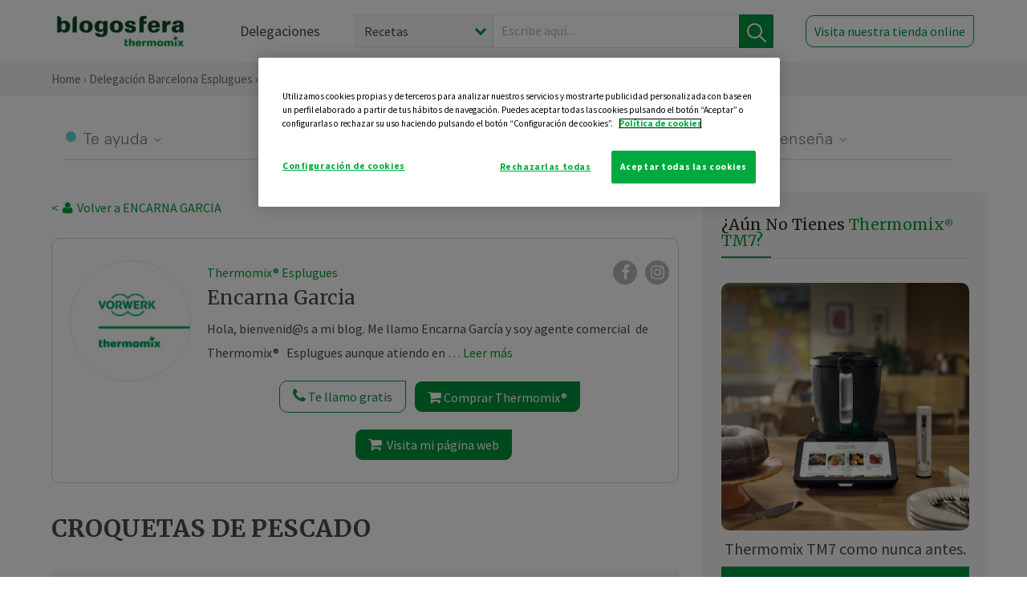

--- FILE ---
content_type: text/html; charset=UTF-8
request_url: https://thermomix-esplugues.es/encarna-garcia-serrano/general/croquetas-de-pescado/
body_size: 17284
content:
<!DOCTYPE html><html lang="es" xmlns="http://www.w3.org/1999/xhtml"><head> <script type="application/ld+json"> { "@context": "http://schema.org", "@type": "Organization", "name": "Blogosfera Thermomix", "url": "https://blogosferathermomix.es/", "logo": "https://blogosferathermomix.es/images/frontend/corporative/logo.png" } </script><script type="text/javascript" src="https://cdn.cookielaw.org/consent/195700a3-2ec1-4ed8-ad79-2d358f8ee5e8/OtAutoBlock.js" ></script><script src="https://cdn.cookielaw.org/scripttemplates/otSDKStub.js" data-document-language="true" type="text/javascript" charset="UTF-8" data-domain-script="195700a3-2ec1-4ed8-ad79-2d358f8ee5e8" ></script><script type="text/javascript">function OptanonWrapper() { }</script><script>(function(w,d,s,l,i){w[l]=w[l]||[];w[l].push({'gtm.start':new Date().getTime(),event:'gtm.js'});var f=d.getElementsByTagName(s)[0],j=d.createElement(s),dl=l!='dataLayer'?'&l='+l:'';j.async=true;j.src='//www.googletagmanager.com/gtm.js?id='+i+dl;f.parentNode.insertBefore(j,f);})(window,document,'script','dataLayer','GTM-WWJ4WMK');</script><meta charset="utf-8"><meta http-equiv="X-UA-Compatible" content="IE=edge"><meta name="viewport" content="width=device-width, initial-scale=1, user-scalable=no" /><title>CROQUETAS DE PESCADO - Pescados y mariscos - Blog de ENCARNACION GARCIA SERRANO de Thermomix&reg; Barcelona Esplugues</title><meta name="description" content="CROQUETAS DE PESCADO, una receta de Pescados y mariscos, elaborada por ENCARNACION GARCIA SERRANO. Descubre las mejores recetas de Blogosfera Thermomix&reg; Barcelona Esplugues"/><meta property="og:type" content="website"/><meta property="og:site_name" content="Thermomix&reg; Barcelona Esplugues"/><meta property="og:url" content="https://thermomix-esplugues.es/encarna-garcia-serrano/general/croquetas-de-pescado/"/><meta property="og:title" content="CROQUETAS DE PESCADO - Pescados y mariscos - Blog de ENCARNACION GARCIA SERRANO de Thermomix&reg; Barcelona Esplugues"/><meta property="og:description" content="CROQUETAS DE PESCADO, una receta de Pescados y mariscos, elaborada por ENCARNACION GARCIA SERRANO. Descubre las mejores recetas de Blogosfera Thermomix&reg; Barcelona Esplugues"/><meta name="twitter:card" content="summary"/><meta name="twitter:site" content="@ThermomixESP"/><meta name="twitter:title" content="CROQUETAS DE PESCADO - Pescados y mariscos - Blog de ENCARNACION GARCIA SERRANO de Thermomix&reg; Barcelona Esplugues"/><meta name="twitter:description" content="CROQUETAS DE PESCADO, una receta de Pescados y mariscos, elaborada por ENCARNACION GARCIA SERRANO. Descubre las mejores recetas de Blogosfera Thermomix&reg; Barcelona Esplugues"/><meta name="twitter:url" content="https://thermomix-esplugues.es/encarna-garcia-serrano/general/croquetas-de-pescado/"/><meta itemprop="name" content="CROQUETAS DE PESCADO"><meta itemprop="description" content="CROQUETAS DE PESCADO, una receta de Pescados y mariscos, elaborada por ENCARNACION GARCIA SERRANO. Descubre las mejores recetas de Blogosfera Thermomix&reg; Barcelona Esplugues"><meta property="og:locale" content="es_ES"/><link rel="canonical" href="https://thermomix-esplugues.es/encarna-garcia-serrano/general/croquetas-de-pescado/"/><meta property="og:image" content="https://cdn.blogsthermomix.es/media/Galleries/attachments/b34c1c5ac837f429335a6ecffa76ab0e.jpg"/><meta name="twitter:image" content="https://cdn.blogsthermomix.es/media/Galleries/attachments/b34c1c5ac837f429335a6ecffa76ab0e.jpg"/><!--[if lt IE 9]><script src="https://oss.maxcdn.com/libs/html5shiv/3.7.0/html5shiv.js"></script><script src="https://oss.maxcdn.com/libs/respond.js/1.4.2/respond.min.js"></script><![endif]--><meta name="csrf-token" content="RyspmLRnkhN5m9Vto5auaksdki6Yyl0yR0XHlTPD"><link rel="shortcut icon" href="https://thermomix-esplugues.es/images/frontend/favicon.ico" /><link rel="icon" href="https://thermomix-esplugues.es/images/frontend/favicon.ico" /><script> window.Laravel = {"csrfToken":"RyspmLRnkhN5m9Vto5auaksdki6Yyl0yR0XHlTPD"} </script> <link href="https://thermomix-esplugues.es/css/frontend/plugins/jquery/jquery-ui.min.css?version=1.3.0" rel="stylesheet" /> <link href="https://thermomix-esplugues.es/css/frontend/plugins/bootstrap/bootstrap.css?version=1.3.0" rel="stylesheet" /> <link href="https://thermomix-esplugues.es/css/frontend/plugins/owl-carousel/css/owl.carousel.min.css?version=1.3.0" rel="stylesheet" /> <link href="https://thermomix-esplugues.es/css/frontend/plugins/owl-carousel/css/owl.theme.default.min.css?version=1.3.0" rel="stylesheet" /> <link href="https://thermomix-esplugues.es/css/frontend/plugins/blueimp/css/blueimp-gallery.min.css?version=1.3.0" rel="stylesheet" /> <link href="https://thermomix-esplugues.es/css/frontend/corporative/../font-awesome/css/font-awesome.min.css?version=1.3.0" rel="stylesheet" /> <link href="https://thermomix-esplugues.es/css/frontend/corporative/animate.min.css?version=1.3.0" rel="stylesheet" /> <link href="https://thermomix-esplugues.es/css/frontend/corporative/icomoon.css?version=1.3.0" rel="stylesheet" /> <link href="https://thermomix-esplugues.es/css/frontend/corporative/styles.css?version=1.3.0" rel="stylesheet" /> <script> var app = [];var lang = "js_interface";var secure_url = "\/\/blogosferathermomix.es";var constant_base_url = "\/\/blogosferathermomix.es\/";var base_url = "https:\/\/thermomix-esplugues.es";var locale = "es";var is_mobile = false; </script> <!--[if lt IE 9]> <script src="https://oss.maxcdn.com/libs/html5shiv/3.7.0/html5shiv.js"></script> <script src="https://oss.maxcdn.com/libs/respond.js/1.4.2/respond.min.js"></script> <![endif]--> <script>window.onPreSubmitForm = function (callback, formId) {window.onSubmitRecaptcha = function (token) {var responseRecaptcha = $('.g-recaptcha-response').val(token);$("#"+formId).append(responseRecaptcha);callback(formId);grecaptcha.reset();};grecaptcha.execute();};</script><script src="https://www.google.com/recaptcha/api.js" async defer></script><script type="application/ld+json"> { "@context": "http://schema.org/", "@type": "Recipe", "name": "CROQUETAS DE PESCADO", "image": "https://cdn.blogsthermomix.es/media/Galleries/attachments/b34c1c5ac837f429335a6ecffa76ab0e.jpg", "author": { "@type": "Person", "name": " ENCARNA GARCIA" }, "datePublished":"2020-02-10", "description": "Hoy vamos con cocina de aprovechamiento. El pescado que sobró y está dando vueltas en el frigorífico lo vamos a convertir en unas exquisitas croquetas . Aprovechando que ha salido una nueva colección en cookidoo usaremos la receta guiada de las croquetas de salmón.. Podemos utilizar cualquier pescado. Riquisimass!!!CROQUETAS DE PESCADOINGREDIENTES 50 g de aceite de oliva400 g de restos de pescado fresco sin piel ni espinas100 g de mantequilla30 g de cebolla170 g de harina800 g de leche entera a temperatura ambiente1 pellizco de nuez moscada molida1 pellizco de pimienta negra molida2 pellizcos de sal (ajuste al gusto)2 huevos batidospan ralladoaceite para freírPREPARACIÓN Ponemos el aceite en el vaso y calentamos 2 min/120°C/vel 1.Añadimos el pescado y sofreímos 4 min/120°C/vel 1. Vertemos en el cestillo colocado sobre un bol para escurrir el pescado y reservamos también el líquido.Ponemos en el vaso la mantequilla y la cebolla. Troceamos 3seg/vel 5 y sofreímos 3 min/120°C/vel 1.Añadaimos el líquido de cocción y la harina y sofreímos 3 min/120°C/vel 2.Incorporamos la leche, la nuez moscada, la pimienta y la sal. Mezcle 10 seg/vel 6.Agregamos 2 cucharadas del pescado reservado y programamos 8 min/100°C/vel 4. Dejamos reposar 5 minutos dentro del vaso.Añadimos el resto del pescado y mezclamos bien con la espátula. Vertemos la bechamel en una manga pastelera (colocada en el cestillo) o en una fuente de horno previamente humedecida para que no se pegue la masa y dejamos enfriar. Reservamos en el frigorífico un mínimo de 8 horas.Con la bechamel fría, formamos las croquetas y rebozamos en huevo batido y después en pan rallado. Freir en un cazo pequeño con abundante aceite caliente y dejamos escurrir sobre papel de cocina. Servir calientes.Buen provecho!!", "recipeCategory": "Pescados y mariscos", "keywords": "CROQUETAS DE PESCADO,Pescados y mariscos"}</script> </head><body id="page-top"><div id="container_loading" style="visibility: hidden; opacity : 0;"><div id="spinner"></div></div><noscript><iframe src="//www.googletagmanager.com/ns.html?id=GTM-WWJ4WMK"height="0" width="0" style="display:none;visibility:hidden"></iframe></noscript> <nav id="mainNav" class="navbar navbar-default navbar-custom navbar-fixed-top desktop-view"> <div class="container-fluid container-resolution header-container-align"> <div class="navbar-header page-scroll"> <a class="navbar-brand page-scroll" href="https://blogosferathermomix.es/"> <img src="https://cdn.blogsthermomix.es/images/frontend/corporative/logo.png" alt="Blogosfera Thermomix®"> </a> </div> <div class="collapse navbar-collapse main-nav-list" id="bs-navbar-collapse-1"> <ul class="nav navbar-nav navbar-right"> <li> <a class="page-scroll EventTraker link-delegaciones" data-category="Menu|Superior|Delegaciones | https://thermomix-esplugues.es/encarna-garcia-serrano/general/croquetas-de-pescado" data-action="Click" data-label="GoTo | https://blogosferathermomix.es/delegaciones-thermomix/" href="https://blogosferathermomix.es/delegaciones-thermomix/">Delegaciones</a> </li> <li id="globalSearchDesktop"> <div> <form action="https://thermomix-esplugues.es/search" id="search-box" method="post"> <div class="form-search" style="display: flex; width: 100%"> <div class="content-select"> <select name="filter_search" id="filter_search"> <option value="post" >Recetas</option> <option value="advisor" >Agentes Comerciales</option> <option value="area" >Delegaciones</option> <option value="new" >Noticias</option> </select> <i></i> </div> <div class="content-input"> <input type="text" value="" name="term" id="term" placeholder="Escribe aquí... " class="input-text" required> <button style="background-color: #00913d" class="button-search EventTraker" data-category="Buscador | https://thermomix-esplugues.es/encarna-garcia-serrano/general/croquetas-de-pescado" data-action="Click" data-label="Submit" type="submit"> <span class=" EventTraker" data-category="Buscador | https://thermomix-esplugues.es/encarna-garcia-serrano/general/croquetas-de-pescado" data-action="Click" data-label="Submit"> <img id="search-global-icon" src="https://cdn.blogsthermomix.es/images/frontend/corporative/search-icon.png" alt="Busca receta, agente o delegación" class=" EventTraker" data-category="Buscador | https://thermomix-esplugues.es/encarna-garcia-serrano/general/croquetas-de-pescado" data-action="Click" data-label="Submit"> </span> <span id="search_global_spinner"></span> </button> </div> <input type="hidden" name="_token" id="_token" value="RyspmLRnkhN5m9Vto5auaksdki6Yyl0yR0XHlTPD"> </div> </form></div> </li> <li class="buy-now-button"> <a class="page-scroll btn-secondary EventTraker btn-visit-store" data-category="Menu|Superior|Visitar | https://thermomix-esplugues.es/encarna-garcia-serrano/general/croquetas-de-pescado" data-action="Click" data-label="GoTo | https://vorwerk.com/es/es/productos/tienda-online?advisorID=ET00094665" href="https://vorwerk.com/es/es/productos/tienda-online?advisorID=ET00094665" target="_blank">Visita nuestra tienda online</a> </li> </ul> </div> </div> </nav> <nav class="navbar responsive-view"> <div class="main-menu-responsive"> <a class="delegations-button" href="https://blogosferathermomix.es/delegaciones-thermomix/"><img src="https://cdn.blogsthermomix.es/images/frontend/corporative/ico-delegacion-movil.svg" alt="icon-delegation-mobile" class="ico-delegacion"></a> <a class="navbar-brand page-scroll" href="https://blogosferathermomix.es/"><img src="https://cdn.blogsthermomix.es/images/frontend/corporative/logo.png" alt="Blogosfera Thermomix®" class="logo-movil"></a> <div class="open-tool-search"><img src="https://cdn.blogsthermomix.es/images/frontend/corporative/ico-lupa-movil.svg" alt="icon-lupa-mobile" class="ico-search active"> <img src="https://cdn.blogsthermomix.es/images/frontend/corporative/close-search.svg" alt="icon-close-search" class="fa fa-times"></div> </div> <div class="list-items-responsive"> <div> <form action="https://thermomix-esplugues.es/search" id="search-box" method="post"> <div class="form-search" style="display: flex; width: 100%"> <div class="content-select"> <select name="filter_search" id="filter_search"> <option value="post" >Recetas</option> <option value="advisor" >Agentes Comerciales</option> <option value="area" >Delegaciones</option> <option value="new" >Noticias</option> </select> <i></i> </div> <div class="content-input"> <input type="text" value="" name="term" id="term" placeholder="Escribe aquí... " class="input-text" required> <button style="background-color: #00913d" class="button-search EventTraker" data-category="Buscador | https://thermomix-esplugues.es/encarna-garcia-serrano/general/croquetas-de-pescado" data-action="Click" data-label="Submit" type="submit"> <span class=" EventTraker" data-category="Buscador | https://thermomix-esplugues.es/encarna-garcia-serrano/general/croquetas-de-pescado" data-action="Click" data-label="Submit"> <img id="search-global-icon" src="https://cdn.blogsthermomix.es/images/frontend/corporative/search-icon.png" alt="Busca receta, agente o delegación" class=" EventTraker" data-category="Buscador | https://thermomix-esplugues.es/encarna-garcia-serrano/general/croquetas-de-pescado" data-action="Click" data-label="Submit"> </span> <span id="search_global_spinner"></span> </button> </div> <input type="hidden" name="_token" id="_token" value="RyspmLRnkhN5m9Vto5auaksdki6Yyl0yR0XHlTPD"> </div> </form></div> </div> </nav> <div class="header-print"> <div class="row"> <div class="col-12"> <img src="https://cdn.blogsthermomix.es/images/frontend/corporative/logo.png" alt="logo"> </div> </div> </div> <section class="main-content content-post home-delegado"> <div class="main-breadcrumb"> <div class="container-fluid container-resolution"> <h3> <a href="https://blogosferathermomix.es/" class="EventTraker" data-category="Breadcrumb | https://thermomix-esplugues.es/encarna-garcia-serrano/general/croquetas-de-pescado" data-action="Click" data-label="GoTo | https://blogosferathermomix.es/">Home</a> &rsaquo; <a href="https://thermomix-esplugues.es" class="EventTraker" data-category="Breadcrumb | https://thermomix-esplugues.es/encarna-garcia-serrano/general/croquetas-de-pescado" data-action="Click" data-label="GoTo | https://thermomix-esplugues.es">Delegación Barcelona Esplugues</a> &rsaquo; <a href="https://thermomix-esplugues.es/encarna-garcia-serrano" class="EventTraker" data-category="Breadcrumb | https://thermomix-esplugues.es/encarna-garcia-serrano/general/croquetas-de-pescado" data-action="Click" data-label="GoTo | https://thermomix-esplugues.es/encarna-garcia-serrano">Encarna Garcia </a> &rsaquo; <a href="https://thermomix-esplugues.es/encarna-garcia-serrano/pescados-y-mariscos/" class="EventTraker" data-category="Breadcrumb | https://thermomix-esplugues.es/encarna-garcia-serrano/general/croquetas-de-pescado" data-action="Click" data-label="GoTo | https://thermomix-esplugues.es/encarna-garcia-serrano/pescados-y-mariscos/">Pescados y mariscos</a> &rsaquo; CROQUETAS DE PESCADO </h3> </div></div> <div class="container-fluid container-resolution "> <div class="row"> <div class="col-12 col-lg-12 col-menu-categorias"> <div class="categorias-blog-new"> <div class="col-categorias"> <div class="cat-title" id="cat-22">Te ayuda</div> <ul class="sub-categorias" id="subcat-22"> <li> <a href="https://thermomix-esplugues.es/encarna-garcia-serrano/legumbres-y-platos-de-cuchara/">Legumbres y platos de cuchara</a></li> <li> <a href="https://thermomix-esplugues.es/encarna-garcia-serrano/pastas-y-arroces/">Pastas y arroces</a></li> <li> <a href="https://thermomix-esplugues.es/encarna-garcia-serrano/carnes-y-aves/">Carnes y aves</a></li> <li> <a href="https://thermomix-esplugues.es/encarna-garcia-serrano/pescados-y-mariscos/">Pescados y mariscos</a></li> </ul> </div> <div class="col-categorias"> <div class="cat-title" id="cat-23">Te cuida</div> <ul class="sub-categorias" id="subcat-23"> <li> <a href="https://thermomix-esplugues.es/encarna-garcia-serrano/verduras-hortalizas-ensaladas/">Verduras, hortalizas y ensaladas</a></li> <li> <a href="https://thermomix-esplugues.es/encarna-garcia-serrano/sopas-y-cremas/">Sopas y cremas</a></li> <li> <a href="https://thermomix-esplugues.es/encarna-garcia-serrano/dietas-especiales/">Dietas especiales</a></li> <li> <a href="https://thermomix-esplugues.es/encarna-garcia-serrano/coccion-varoma/">Cocción en varoma</a></li> </ul> </div> <div class="col-categorias"> <div class="cat-title" id="cat-24">Te inspira</div> <ul class="sub-categorias" id="subcat-24"> <li> <a href="https://thermomix-esplugues.es/encarna-garcia-serrano/postres-y-dulces/">Postres y dulces</a></li> <li> <a href="https://thermomix-esplugues.es/encarna-garcia-serrano/masas-panes-reposteria/">Masas, panes y repostería</a></li> <li> <a href="https://thermomix-esplugues.es/encarna-garcia-serrano/aperitivos-entrantes-tapas/">Aperitivos, entrantes y tapas</a></li> <li> <a href="https://thermomix-esplugues.es/encarna-garcia-serrano/salsas-y-guarniciones/">Salsas y guarniciones</a></li> <li> <a href="https://thermomix-esplugues.es/encarna-garcia-serrano/bebidas/">Bebidas</a></li> <li> <a href="https://thermomix-esplugues.es/encarna-garcia-serrano/navidad/">Navidad</a></li> </ul> </div> <div class="col-categorias"> <div class="cat-title" id="cat-25">Te enseña</div> <ul class="sub-categorias" id="subcat-25"> <li> <a href="https://thermomix-esplugues.es/encarna-garcia-serrano/noticias/">Noticias Blog</a></li> <li> <a href="https://thermomix-esplugues.es/encarna-garcia-serrano/trucos-thermomix/">Trucos</a></li> <li> <a href="https://thermomix-esplugues.es/encarna-garcia-serrano/tecnicas-basicas/">Técnicas básicas</a></li> <li> <a href="https://thermomix-esplugues.es/encarna-garcia-serrano/confiteria-y-conservas/">Confitería y conservas</a></li> </ul> </div> </div> </div> </div> <div class="row container-delegacion no-menu-categories"> <div class="col-lg-8 col-md-8 col-sm-12 col-xs-12 wrapper-content wrapper-receta"> <div class="main-breadcrumb-new"> <a href="https://thermomix-esplugues.es/encarna-garcia-serrano" class="link-goback EventTraker" >< <i class="fa fa-user" aria-hidden="true"></i> Volver a ENCARNA GARCIA </a> </div> <div class="box-area box-delegado-info"> <div> <img style="border: 1px solid #e9e6e6;border-radius: 50%;" src="https://cdn.blogsthermomix.es/dynamic_content/images/advisors/default_avatar.jpg" class="img-responsive img-delegado-big" alt="advisor-image"> </div> <div class="content content-delegado"> <div class="head-delegado"> <img style="border: 1px solid #e9e6e6;border-radius: 50%;" src="https://cdn.blogsthermomix.es/dynamic_content/images/advisors/default_avatar.jpg" class="img-responsive" alt="advisor-image-default"> <div class="box-title"> <img src="https://cdn.blogsthermomix.es/images/frontend/corporative/ico-puntos.png" alt="icon-points" class="img-responsive icon-rrss-movil" /> <div class="title"> <a href="https://thermomix-esplugues.es">Thermomix® Esplugues</a> <h3>Encarna Garcia </h3> </div> <div class="box-rrss"> <a href="https://www.facebook.com/ThermomixSpain/" target="_blank"> <i class="fa fa-facebook"></i> </a> <a href="https://www.instagram.com/thermomixespana/?hl=es" style="padding-left: 10px;" target="_blank"> <i class="fa fa-instagram"></i> </a> </div> </div> </div> <div class="readMorenew"><p>Hola, bienvenid@s a mi blog. Me llamo Encarna Garc&iacute;a y soy agente comercial&nbsp; de Thermomix&reg; &nbsp; Esplugues aunque atiendo en cualquier poblacion. En este espacio&nbsp; compartiremos trucos, recetas, y curiosidades de nuestro Thermomix&reg; Contacta conmigo si quieres ver una demostraci&oacute;n, si quieres informaci&oacute;n o simplemente si eres cliente y deseas estar atendido a traves de mi blog.&nbsp;&iquest;Tienes un modelo anterior y quieres renovarlo? Cons&uacute;ltame y te informo&nbsp;</p></div> <div class="fulltext"><p>Hola, bienvenid@s a mi blog. Me llamo Encarna Garc&iacute;a y soy agente comercial&nbsp; de Thermomix&reg; &nbsp; Esplugues aunque atiendo en cualquier poblacion. En este espacio&nbsp; compartiremos trucos, recetas, y curiosidades de nuestro Thermomix&reg; Contacta conmigo si quieres ver una demostraci&oacute;n, si quieres informaci&oacute;n o simplemente si eres cliente y deseas estar atendido a traves de mi blog.&nbsp;&iquest;Tienes un modelo anterior y quieres renovarlo? Cons&uacute;ltame y te informo&nbsp;</p></div> <div class="actions-delegado"> <button type="button" class="btn-delegado" data-advisor_name="" data-toggle="modal" data-target="#ModalCallYouForm"> <i class="fa fa-phone" ></i> Te llamo gratis </button> <a class="btn-delegado btn-delegado-verde" href="https://vorwerk.com/es/es/productos/thermomix/thermomix-tm6?advisorID=ET00094665"> <i class="fa fa-shopping-cart" aria-hidden="true"></i> Comprar Thermomix® </a> <a id="btn_web_shop" class="btn-delegado btn-delegado-verde" href="https://vorwerk.com/es/es/thermomix-agente/thermomix.html/Encarna GarcÍa Serrano " target="_blank"> <span><i class="fa fa-shopping-cart" aria-hidden="true"></i> Visita mi página web</span> </a> </div> </div> </div><div id="ModalCallYouForm" class="modal fade modal-action" role="dialog"> <div class="modal-dialog modal-lg"> <div class="modal-content "> <div class="modal-header " style="border: none;"> <button type="button" class="close" data-dismiss="modal">&times;</button> </div> <div class="modal-body"> <div class="modal-container"> <div class="row"> <div style="background-image: url(https://cdn.blogsthermomix.es/images/frontend/corporative/bg-modal-advisor-contact.webp)" class="col-md-6 col-12 col-img"> <img src="https://cdn.blogsthermomix.es/images/frontend/corporative/bg-modal-advisor-contact.webp" alt="img-modal-call" class="img-responsive" /> </div> <div class="col-md-6 col-12 col-txt"> <h3>¿Quieres que te llame <span>Encarna Garcia ?</span></h3> <p>Te llamamos gratis para explicarte las <strong>ventajas de Thermomix®.</strong><br />Rellena los campos para poder llamarte</p> <div class="box-form"><form data-pre-submit="onPreSubmitForm" class="info-call" name="callYouForm" id="callYouForm" action="https://thermomix-esplugues.es/api/advisor-contact" method="post" novalidate data-validation="validate" role="form"><div class="row control-group col-lg-12 "><div class="form-group "><input type="text" class="form-control " placeholder="Nombre" id="name" name="name" validation="required:true" value=""> </div> </div><div class="row control-group col-lg-12 "><div class="form-group "><input type="text" class="form-control " placeholder="Teléfono *" id="phone" name="phone" validation="required:true numberPhone:true" value=""> </div> </div><div class="row control-group col-lg-12 "><div class="form-group "><input type="text" class="form-control " placeholder="CP *" id="cp" name="cp" validation="required:true cpValid:true" value=""> </div> </div><div class="row control-group col-lg-12 "><div class="form-group "><select class="form-control " id="available" name="available" validation="required:true"><option value="">Selecciona un horario</option><option value="morming" >Mañana</option><option value="afternoon" >Tarde</option></select> </div> </div><div class="row control-group col-lg-12 privacy checkbox"><div class="form-group "><p>En Vorwerk trataremos tus datos para gestionar la consulta realizada. Puedes ejercer tus derechos de acceso, rectificación, cancelación, oposición, limitación del tratamiento y portabilidad escribiéndonos a protecciondedatos@vorwerk.es. Más información en la<a href="https://www.vorwerk.com/es/es/c/home/general/politica-privacidad"title="Política de Privacidad" target="_blank"> Política de Privacidad.</a></p><label><input type="checkbox" id="legals1" name="legals1" validation="required:true" >Autorizo el tratamiento de mis datos personales para el envío de comunicaciones comerciales sobre productos o servicios de Vorwerk España.</label> </div> </div><div class="row control-group col-lg-12 privacy checkbox"><div class="form-group "><label><input type="checkbox" id="legals" name="legals" validation="required:true" >Acepto el envío de mis datos personales para permitir a Vorwek ponerse en contacto conmigo.</label> </div> </div><input type="hidden" id="advisor_id" name="advisor_id" value="eyJpdiI6ImNcL3p2Y3BRM3QzNWNzXC9IMDEwQ0RZZz09IiwidmFsdWUiOiJ6WEZ6RlN1aUNjWUVpcXdnVWMxUEh3PT0iLCJtYWMiOiIzZDIxMDkwOWFjYjEzZWFlYWQ3NDE4NWJkMGY5MDQ4YTI5ZTI3OTJjNjBlNGRmYmViZDhmNDU1OGI5YTNlMTY2In0="><input type="hidden" id="advisor_name" name="advisor_name" value="ENCARNA GARCIA "><input type="hidden" id="advisor_email" name="advisor_email" value="garcia.serrano.encarnacion@ithermomix.es"><input type="hidden" id="blog_id" name="blog_id" value="eyJpdiI6InFpQTV0UmlqWXorT0FKNitEeEY1VEE9PSIsInZhbHVlIjoiUUMxT0lZMXl4SlBBWWpkbDBIZWdsQT09IiwibWFjIjoiZTFlMzk3NjY3MTBhMTNkZDI1M2Q5NTc1MzZkMmVjNWFiNTk4YzY5ZjU1MmZlNzYzZjM4MTJiMTNiNGY5MmNkYyJ9"><input type="hidden" id="area_id" name="area_id" value="eyJpdiI6Ik5qQThmZ0xiVTBUbkxGRWlBTzJnNnc9PSIsInZhbHVlIjoiYVhqTGxSYVlrMHZFV2YyS3hMZ0tkQT09IiwibWFjIjoiYzM0NTJjODlhN2RhYTk3NzVkM2FhMzUyYmQ1OTc0ODY1NDlhNWYyZjdiYTQ2Zjg1ZGJkNjBmYzJhZTcyNmRiYSJ9"><input type="hidden" id="area_name" name="area_name" value="Barcelona Esplugues"> <div class="clearfix"></div> <div id="error_response"></div> <div class="row "> <div class="form-group col-xs-12 "> <button type="submit" class="btn btn-primary btn-md ask-button tracker-button-form">Contactar</button> </div> </div><input type="hidden" name="fid" id="fid" value="eyJpdiI6Im5nb3VYdHludnJUWk4xRm1KN0p0Wmc9PSIsInZhbHVlIjoiblwvVVlOZncyUXZmbTY3RG5Fb096SHc9PSIsIm1hYyI6IjA2MDEzNzUxYzhjYjdjMzA5MTcxYTM5N2E3ZGUyYTYzZmY3OGFkODRkZTNmZGNjZDgyMzBiNWJlMWVkN2RlNTQifQ=="/><input type="hidden" name="sid" id="sid" value="eyJpdiI6Ik1HeElySHVwTVo3OUlCODE0XC9ZbW1nPT0iLCJ2YWx1ZSI6InZVekVTOE54NFlMR0lkTXBWSVJYaGc9PSIsIm1hYyI6IjE4MGJmYmU0MDIyNmE3ODgwOTMwYWNhODY3MTE0MjEwMWEyNTg4ZDIyYzUwYmZiOWJiOWQ2ZDA0ZDc3MzY1NWYifQ=="/><input type="hidden" name="bid" id="bid" value="eyJpdiI6ImNEWm55aHFDa1NRdkEwR0NYa29nZ2c9PSIsInZhbHVlIjoiN2NzWTZXRkIwYVdMdXJkSk4rNXNOZz09IiwibWFjIjoiNDdiYTE2NTFmNGY0YmYwYTI0YTM5NDdiN2I3NmI2YTkwYTM1NDE3NzAxNjc3NmNhNjFhMjg2MTk5YTVjZDljNCJ9"/><input type="hidden" name="has_captcha" id="has_captcha" value="1"/><input type="hidden" name="referral" id="referral" value=""/><input type="hidden" name="_token" value="RyspmLRnkhN5m9Vto5auaksdki6Yyl0yR0XHlTPD"></form> <div class="alert fade in alert-success" id="successcallYouForm" style="display: none"></div></div> </div> </div> </div> </div> </div> </div></div><div id="ModalWhatsappMeForm" class="modal fade modal-action" role="dialog"> <div class="modal-dialog modal-lg"> <div class="modal-content "> <div class="modal-header " style="border: none;"> <button type="button" class="close" data-dismiss="modal">&times;</button> </div> <div class="modal-body "> <div class="modal-container"> <div class="row"> <div class="col-md-6 col-12 col-img col-img-agente"> <img src="https://cdn.blogsthermomix.es/images/frontend/corporative/bg-modal-agente.jpg" alt="image-modal-whatsapp" class="img-responsive" /> </div> <div class="col-md-6 col-12 col-txt"> <h3>¿Quieres hablar con <span>Encarna Garcia </span> por Whatsapp?</h3> <p>Indica tu nombre y teléfono y podrás escribirme directamente</p> <div class="box-form" style="margin-left: 15px;"><form data-pre-submit="onPreSubmitForm" class="user-ask" name="whatsappMeForm" id="whatsappMeForm" action="https://thermomix-esplugues.es/api/advisor-contact" method="post" novalidate data-validation="validate" role="form"><div class="row control-group col-lg-12 col-sm-6"><div class="form-group "><input type="text" class="form-control " placeholder="Nombre" id="name" name="name" validation="required:true" value=""> </div> </div><div class="row control-group col-lg-12 col-sm-6"><div class="form-group "><input type="text" class="form-control " placeholder="Teléfono *" id="phone" name="phone" validation="required:true numberPhone:true" value=""> </div> </div><div class="row control-group col-lg-12 col-md-12 col-sm-12 privacy checkbox"><div class="form-group "><p>En Vorwerk trataremos tus datos para gestionar la consulta realizada. Puedes ejercer tus derechos de acceso, rectificación, cancelación, oposición, limitación del tratamiento y portabilidad escribiéndonos a protecciondedatos@vorwerk.es. Más información en la<a href="https://www.vorwerk.com/es/es/c/home/general/politica-privacidad"title="Política de Privacidad" target="_blank"> Política de Privacidad.</a></p><label><input type="checkbox" id="legals1" name="legals1" validation="required:true" >Autorizo el tratamiento de mis datos personales para el envío de comunicaciones comerciales sobre productos o servicios de Vorwerk España.</label> </div> </div><div class="row control-group col-lg-12 col-md-12 col-sm-12 privacy checkbox"><div class="form-group "><label><input type="checkbox" id="legals" name="legals" validation="required:true" >Acepto el envío de mis datos personales para permitir a Vorwek ponerse en contacto conmigo.</label> </div> </div><input type="hidden" id="advisor_id" name="advisor_id" value="eyJpdiI6ImNcL3p2Y3BRM3QzNWNzXC9IMDEwQ0RZZz09IiwidmFsdWUiOiJ6WEZ6RlN1aUNjWUVpcXdnVWMxUEh3PT0iLCJtYWMiOiIzZDIxMDkwOWFjYjEzZWFlYWQ3NDE4NWJkMGY5MDQ4YTI5ZTI3OTJjNjBlNGRmYmViZDhmNDU1OGI5YTNlMTY2In0="><input type="hidden" id="advisor_name" name="advisor_name" value="ENCARNA GARCIA "><input type="hidden" id="advisor_email" name="advisor_email" value="garcia.serrano.encarnacion@ithermomix.es"><input type="hidden" id="advisor_phone" name="advisor_phone" value="639743517"><input type="hidden" id="blog_id" name="blog_id" value="eyJpdiI6InFpQTV0UmlqWXorT0FKNitEeEY1VEE9PSIsInZhbHVlIjoiUUMxT0lZMXl4SlBBWWpkbDBIZWdsQT09IiwibWFjIjoiZTFlMzk3NjY3MTBhMTNkZDI1M2Q5NTc1MzZkMmVjNWFiNTk4YzY5ZjU1MmZlNzYzZjM4MTJiMTNiNGY5MmNkYyJ9"><input type="hidden" id="area_id" name="area_id" value="eyJpdiI6Ik5qQThmZ0xiVTBUbkxGRWlBTzJnNnc9PSIsInZhbHVlIjoiYVhqTGxSYVlrMHZFV2YyS3hMZ0tkQT09IiwibWFjIjoiYzM0NTJjODlhN2RhYTk3NzVkM2FhMzUyYmQ1OTc0ODY1NDlhNWYyZjdiYTQ2Zjg1ZGJkNjBmYzJhZTcyNmRiYSJ9"><input type="hidden" id="area_name" name="area_name" value="Barcelona Esplugues"> <div class="clearfix"></div> <div id="error_response"></div> <div class="row "> <div class="form-group col-xs-12 "> <button type="submit" class="btn btn-primary btn-md ask-button tracker-button-form">Contactar</button> </div> </div><input type="hidden" name="fid" id="fid" value="eyJpdiI6ImlIMkVIVGhcL1wvZE8wek1aU3hyamRZZz09IiwidmFsdWUiOiJQSDR3UnV6Mk1ncHNTQ2VxaHBNZEJnPT0iLCJtYWMiOiIwNjM0Zjg4ZmY1MTk0YjBjNTUyNDE4MWRjYzJlMDllMjIxNzcyNjI1NTE0NjY2NTQ2ZTgzNDdkZDRlNTY1NGY2In0="/><input type="hidden" name="sid" id="sid" value="eyJpdiI6IkFXek8rY09UMG1xT0tiQ3BxeUt5MlE9PSIsInZhbHVlIjoiYnBJNkxoNVFEUnpCbStEejdcL1diM1E9PSIsIm1hYyI6ImMyM2U4ZDE4MzdlOGYxMzJjZWRhZjdhYTk4ZDU2ZDBiMmY4OGM4Y2RlNWY2NjQ1MDNmMzJmNTEwZDQ5M2VjZmYifQ=="/><input type="hidden" name="bid" id="bid" value="eyJpdiI6ImNEWm55aHFDa1NRdkEwR0NYa29nZ2c9PSIsInZhbHVlIjoiN2NzWTZXRkIwYVdMdXJkSk4rNXNOZz09IiwibWFjIjoiNDdiYTE2NTFmNGY0YmYwYTI0YTM5NDdiN2I3NmI2YTkwYTM1NDE3NzAxNjc3NmNhNjFhMjg2MTk5YTVjZDljNCJ9"/><input type="hidden" name="has_captcha" id="has_captcha" value="1"/><input type="hidden" name="referral" id="referral" value=""/><input type="hidden" name="_token" value="RyspmLRnkhN5m9Vto5auaksdki6Yyl0yR0XHlTPD"></form> <div class="alert fade in alert-success" id="successwhatsappMeForm" style="display: none"></div></div> </div> </div> </div> </div> </div> </div></div><div id='captcha-container' class="row control-group col-lg-12" style="z-index: 99999; display: none;"> <div class="form-group col-xs-12 text-center captcha-container"> <div class="g-recaptcha" data-sitekey="6LfqIIwUAAAAANUxiL_NRkGPvQJLSD6IxyGkiCpG" data-callback="onSubmitRecaptcha" data-size="invisible"> </div> </div></div> <div class="col-lg-12 col-md-12 col-sm-12 col-xs-12 blog-detail no-padding"> <h1>CROQUETAS DE PESCADO</h1> <span class="date-mobile"> 10 February 2020</span> <div class="blog-detail-subtitle"> <div class="post-bar post-top-bar"> <div class="actions"> <button class="like-review post-liked" > <span class="likes" id="num_likes"> 2 </span> <input type="hidden" class="post_id" value="eyJpdiI6IlFcLzJlRmowOVRZUVJ1RDNacGsrUHVRPT0iLCJ2YWx1ZSI6IkR4bUc2dTlIdEgxVFFQdERmejZRaUE9PSIsIm1hYyI6Ijg2NTRhMjY2OTdhZThlMmYwYjM3MjRiMzY4MGI4NjliNGMwM2NkNDdlOGUyYTA4Njg2MzFmMWFjNDY5Y2JhMjkifQ=="> <input type="hidden" class="blog_id" value="eyJpdiI6IkNhbnlTNEZqVnd6a29reUtjcVJRM2c9PSIsInZhbHVlIjoiQmZNamEzM1ZiaHo5d0hlY2ZpQWEyZz09IiwibWFjIjoiMDI5MGI3ZGQ4NmQ2ZjUyMTcxZGIwMTA4MWQxYzA0YzUzNzAyMWVkZTc0NjdkZDhiOGViZjZmMjc4OTI5NzlhNiJ9"> <input type="hidden" class="advisor_id" value="eyJpdiI6ImtmTTl1akozeHdLQkp4WTByMDVCSHc9PSIsInZhbHVlIjoiKzRUbVJFcGRkSFg0S2xRbHViK2N6dz09IiwibWFjIjoiOWJlMTJjNjgyZWVhOTJiZmIwYzZmZDE1OGEzMzdiNzBhOTY5OGJlOWI5OWNmMjJmYmNhMDYwNzMyNTM1ZGRkZSJ9"> </button> </div> <span class="date"> 10 February 2020</span> <div> <div class="box-share"> <div class="btn-action-share"> <img src="https://cdn.blogsthermomix.es/images/frontend/corporative/share.svg" alt="icon-share" /> </div> <div class="box-rrss-share box-share-topbar"> <div class="share-buttons"> <ul class="share-button-list"> <li> <a href="https://api.whatsapp.com/send?text=:%20" class=" EventTraker" data-category="RRSS|Twitter | https://thermomix-esplugues.es/encarna-garcia-serrano/general/croquetas-de-pescado" data-action="Click" data-label="GoTo | https://thermomix-esplugues.es/encarna-garcia-serrano/pescados-y-mariscos/croquetas-de-pescado/" target="_blank" title="Whatsapp" target="_blank" onclick="window.open('https://api.whatsapp.com/send?text=' + encodeURIComponent(document.title) + ':%20' + encodeURIComponent('https://thermomix-esplugues.es/encarna-garcia-serrano/pescados-y-mariscos/croquetas-de-pescado/'), 'whatsapp', 'width=500,height=375'); return false;"> <i class="fa fa-whatsapp" aria-hidden="true" data-category="RRSS|Whatsapp | https://thermomix-esplugues.es/encarna-garcia-serrano/general/croquetas-de-pescado" data-action="Click" data-label="GoTo | https://thermomix-esplugues.es/encarna-garcia-serrano/pescados-y-mariscos/croquetas-de-pescado/"></i> </a> </li> <li> <a href="https://www.facebook.com/sharer/sharer.php?u=&t=" class=" EventTraker" data-category="RRSS|Facebook | https://thermomix-esplugues.es/encarna-garcia-serrano/general/croquetas-de-pescado" data-action="Click" data-label="GoTo | https://thermomix-esplugues.es/encarna-garcia-serrano/pescados-y-mariscos/croquetas-de-pescado/" title="Facebook" target="_blank" onclick="window.open('https://www.facebook.com/sharer/sharer.php?u=' + encodeURIComponent('https://thermomix-esplugues.es/encarna-garcia-serrano/pescados-y-mariscos/croquetas-de-pescado/') + '&t=' + encodeURIComponent('https://thermomix-esplugues.es/encarna-garcia-serrano/pescados-y-mariscos/croquetas-de-pescado/'), 'facebook', 'width=500,height=375'); return false;"> <i class="fa fa-facebook" aria-hidden="true" data-category="RRSS|Facebook | https://thermomix-esplugues.es/encarna-garcia-serrano/general/croquetas-de-pescado" data-action="Click" data-label="GoTo | https://thermomix-esplugues.es/encarna-garcia-serrano/pescados-y-mariscos/croquetas-de-pescado/"></i> </a> </li> <li> <a href="https://twitter.com/intent/tweet?source=&text=:%20" class=" EventTraker" data-category="RRSS|Twitter | https://thermomix-esplugues.es/encarna-garcia-serrano/general/croquetas-de-pescado" data-action="Click" data-label="GoTo | https://thermomix-esplugues.es/encarna-garcia-serrano/pescados-y-mariscos/croquetas-de-pescado/" target="_blank" title="Twitter" onclick="window.open('https://twitter.com/intent/tweet?text=' + encodeURIComponent(document.title) + ':%20' + encodeURIComponent('https://thermomix-esplugues.es/encarna-garcia-serrano/pescados-y-mariscos/croquetas-de-pescado/'), 'twitter', 'width=500,height=500'); return false;"> <i class="fa fa-twitter" aria-hidden="true" data-category="RRSS|twitter | https://thermomix-esplugues.es/encarna-garcia-serrano/general/croquetas-de-pescado" data-action="Click" data-label="GoTo | https://thermomix-esplugues.es/encarna-garcia-serrano/pescados-y-mariscos/croquetas-de-pescado/"></i> </a> </li> </ul></div> </div> </div> <div class="action-print" onclick="window.print();"> <img src="https://cdn.blogsthermomix.es/images/frontend/corporative/ico-print.svg" alt="icon-print" /> </div> </div> </div> <div class="featured-image"> <img src="https://cdn.blogsthermomix.es/media/Galleries/attachments/b34c1c5ac837f429335a6ecffa76ab0e.jpg" alt="highlighted-image"> </div> <div class="post-bar bar-categorias categorias"> <div class="box-categorias"> <span>Categoría: </span> <div class="categorias-text"> <div class="categoria-box"> <div class="categoria pescados-y-mariscos" style="background-color:#67d9d9; height: 14px;width: 14px; border-radius: 50%"> </div> <a href="https://thermomix-esplugues.es/encarna-garcia-serrano/pescados-y-mariscos/">Pescados y mariscos</a> </div> </div> </div> </div> </div> <div class="wysiwyg" id="wysiwyg"> <p>Hoy vamos con cocina de aprovechamiento. El pescado que sobró y está dando vueltas en el frigorífico lo vamos a convertir en unas exquisitas croquetas . Aprovechando que ha salido una nueva colección en cookidoo usaremos la receta guiada de las croquetas de salmón.. Podemos utilizar cualquier pescado. Riquisimass!!!</p><br /><p><b>CROQUETAS DE PESCADO<br></b></p><br /><p><b>INGREDIENTES</b> <br></p><br /><p>50 g de aceite de oliva</p><br /><p>400 g de restos de pescado fresco sin piel ni espinas</p><br /><p>100 g de mantequilla</p><br /><p>30 g de cebolla</p><br /><p>170 g de harina</p><br /><p>800 g de leche entera a temperatura ambiente</p><br /><p>1 pellizco de nuez moscada molida</p><br /><p>1 pellizco de pimienta negra molida</p><br /><p>2 pellizcos de sal (ajuste al gusto)</p><br /><p>2 huevos batidos</p><br /><p>pan rallado</p><br /><p>aceite para freír</p><br /><p><b>PREPARACIÓN</b> <br></p><br /><p>Ponemos el aceite en el vaso y calentamos 2 min/120°C/vel 1.</p><br /><p>Añadimos el pescado y sofreímos 4 min/120°C/vel 1. Vertemos en el cestillo colocado sobre un bol para escurrir el pescado y reservamos también el líquido.</p><br /><p>Ponemos en el vaso la mantequilla y la cebolla. Troceamos 3seg/vel 5 y sofreímos 3 min/120°C/vel 1.</p><br /><p>Añadaimos el líquido de cocción y la harina y sofreímos 3 min/120°C/vel 2.</p><br /><p>Incorporamos la leche, la nuez moscada, la pimienta y la sal. Mezcle 10 seg/vel 6.</p><br /><p>Agregamos 2 cucharadas del pescado reservado y programamos 8 min/100°C/vel 4. Dejamos reposar 5 minutos dentro del vaso.</p><br /><p>Añadimos el resto del pescado y mezclamos bien con la espátula. Vertemos la bechamel en una manga pastelera (colocada en el cestillo) o en una fuente de horno previamente humedecida para que no se pegue la masa y dejamos enfriar. Reservamos en el frigorífico un mínimo de 8 horas.</p><br /><p>Con la bechamel fría, formamos las croquetas y rebozamos en huevo batido y después en pan rallado. Freir en un cazo pequeño con abundante aceite caliente y dejamos escurrir sobre papel de cocina. Servir calientes.</p><br /><p>Buen provecho!!</p> <div id="blueimp-gallery" class="blueimp-gallery"> <div class="slides"></div> <h3 class="title"></h3> <p class="description"></p> <a class="prev">‹</a> <a class="next">›</a> <a class="close">×</a> <a class="play-pause"></a> <ol class="indicator"> </ol> </div> </div> <a class="tracker-button-form EventTraker btn-demo" data-category="SolicitarDemoInPost | https://thermomix-esplugues.es/encarna-garcia-serrano/general/croquetas-de-pescado" data-action="Click" data-label="GoTo | https://thermomix-esplugues.es/encarna-garcia-serrano/comprar-thermomix/" href="https://thermomix-esplugues.es/encarna-garcia-serrano/comprar-thermomix/">Solicita demostración</a> <div class="qr-box"> <img src="[data-uri]" alt="" class="qr-code"> </div> <div class="bottom-bar"> <div class="inner-bar left-bar"> <div class="actions"> <button class="like-review post-liked" > <span class="likes" id="num_likes"> 2 </span> <input type="hidden" class="post_id" value="eyJpdiI6IlFcLzJlRmowOVRZUVJ1RDNacGsrUHVRPT0iLCJ2YWx1ZSI6IkR4bUc2dTlIdEgxVFFQdERmejZRaUE9PSIsIm1hYyI6Ijg2NTRhMjY2OTdhZThlMmYwYjM3MjRiMzY4MGI4NjliNGMwM2NkNDdlOGUyYTA4Njg2MzFmMWFjNDY5Y2JhMjkifQ=="> </button> </div> <div class="categorias"> <div class="categorias-text"> <div class="categoria-box"> <div class="categoria pescados-y-mariscos" style="background-color:#67d9d9; height: 14px;width: 14px; border-radius: 50%"> </div> <a href="https://thermomix-esplugues.es/encarna-garcia-serrano/pescados-y-mariscos/">Pescados y mariscos</a> </div> </div> </div> </div> <div class="inner-bar right-bar"> <span class="date"> 10 February 2020</span> <div class="box-share"> <div class="btn-action action-share"> <img src="https://cdn.blogsthermomix.es/images/frontend/corporative/share.svg" alt="icon-share-2" /> </div> <div class="box-rrss-share box-share-bottombar"> <div class="share-buttons"> <ul class="share-button-list"> <li> <a href="https://api.whatsapp.com/send?text=:%20" class=" EventTraker" data-category="RRSS|Twitter | https://thermomix-esplugues.es/encarna-garcia-serrano/general/croquetas-de-pescado" data-action="Click" data-label="GoTo | https://thermomix-esplugues.es/encarna-garcia-serrano/pescados-y-mariscos/croquetas-de-pescado/" target="_blank" title="Whatsapp" target="_blank" onclick="window.open('https://api.whatsapp.com/send?text=' + encodeURIComponent(document.title) + ':%20' + encodeURIComponent('https://thermomix-esplugues.es/encarna-garcia-serrano/pescados-y-mariscos/croquetas-de-pescado/'), 'whatsapp', 'width=500,height=375'); return false;"> <i class="fa fa-whatsapp" aria-hidden="true" data-category="RRSS|Whatsapp | https://thermomix-esplugues.es/encarna-garcia-serrano/general/croquetas-de-pescado" data-action="Click" data-label="GoTo | https://thermomix-esplugues.es/encarna-garcia-serrano/pescados-y-mariscos/croquetas-de-pescado/"></i> </a> </li> <li> <a href="https://www.facebook.com/sharer/sharer.php?u=&t=" class=" EventTraker" data-category="RRSS|Facebook | https://thermomix-esplugues.es/encarna-garcia-serrano/general/croquetas-de-pescado" data-action="Click" data-label="GoTo | https://thermomix-esplugues.es/encarna-garcia-serrano/pescados-y-mariscos/croquetas-de-pescado/" title="Facebook" target="_blank" onclick="window.open('https://www.facebook.com/sharer/sharer.php?u=' + encodeURIComponent('https://thermomix-esplugues.es/encarna-garcia-serrano/pescados-y-mariscos/croquetas-de-pescado/') + '&t=' + encodeURIComponent('https://thermomix-esplugues.es/encarna-garcia-serrano/pescados-y-mariscos/croquetas-de-pescado/'), 'facebook', 'width=500,height=375'); return false;"> <i class="fa fa-facebook" aria-hidden="true" data-category="RRSS|Facebook | https://thermomix-esplugues.es/encarna-garcia-serrano/general/croquetas-de-pescado" data-action="Click" data-label="GoTo | https://thermomix-esplugues.es/encarna-garcia-serrano/pescados-y-mariscos/croquetas-de-pescado/"></i> </a> </li> <li> <a href="https://twitter.com/intent/tweet?source=&text=:%20" class=" EventTraker" data-category="RRSS|Twitter | https://thermomix-esplugues.es/encarna-garcia-serrano/general/croquetas-de-pescado" data-action="Click" data-label="GoTo | https://thermomix-esplugues.es/encarna-garcia-serrano/pescados-y-mariscos/croquetas-de-pescado/" target="_blank" title="Twitter" onclick="window.open('https://twitter.com/intent/tweet?text=' + encodeURIComponent(document.title) + ':%20' + encodeURIComponent('https://thermomix-esplugues.es/encarna-garcia-serrano/pescados-y-mariscos/croquetas-de-pescado/'), 'twitter', 'width=500,height=500'); return false;"> <i class="fa fa-twitter" aria-hidden="true" data-category="RRSS|twitter | https://thermomix-esplugues.es/encarna-garcia-serrano/general/croquetas-de-pescado" data-action="Click" data-label="GoTo | https://thermomix-esplugues.es/encarna-garcia-serrano/pescados-y-mariscos/croquetas-de-pescado/"></i> </a> </li> </ul></div> </div> </div> <div class="btn-action action-print" onclick="window.print();"> <img src="https://cdn.blogsthermomix.es/images/frontend/corporative/ico-print.svg" alt="icon-print-2" /> </div> </div> </div> <section class="related-posts posts spacer p-relative"> <h2 class="merry text-center" style="border-bottom: none">Posts <span>relacionados</span></h2> <div class="carrusel-posts-vistos owl-carousel owl-theme"> <div class="post-destacado-home carrusel-item"> <div class="img-container"> <a class="a-zoom EventTraker" data-category="RecetaDestacada | https://thermomix-esplugues.es/encarna-garcia-serrano/general/croquetas-de-pescado" data-action="Click" data-label="GoTo | https://thermomix-esplugues.es/encarna-garcia-serrano/pescados-y-mariscos/salmon-en-papillote-con-puerros-a-la-crema/" href="https://thermomix-esplugues.es/encarna-garcia-serrano/pescados-y-mariscos/salmon-en-papillote-con-puerros-a-la-crema/"> <img class="img-responsive EventTraker" data-category="RecetaDestacada | https://thermomix-esplugues.es/encarna-garcia-serrano/general/croquetas-de-pescado" data-action="Click" data-label="GoTo | https://thermomix-esplugues.es/encarna-garcia-serrano/pescados-y-mariscos/salmon-en-papillote-con-puerros-a-la-crema/" src="https://cdn.blogsthermomix.es/media/Galleries/list/f6bbbf6b2971d28d085b6bab9f201f85.png" alt="SALMÓN EN PAPILLOTE CON PUERROS A LA CREMA"></a> </div> <div class="contenido"> <div class="categorias" style="display: flex"> <div class="categoria pescados-y-mariscos" style="background-color:#67d9d9"> <a href="https://thermomix-esplugues.es/pescados-y-mariscos/">Pescados y mariscos</a> </div> </div> <p><a href="https://thermomix-esplugues.es/encarna-garcia-serrano/" class="link-author">Encarna Garcia </a></p> <h3 class="title"> <a class="EventTraker" data-category="RecetaDestacada | https://thermomix-esplugues.es/encarna-garcia-serrano/general/croquetas-de-pescado" data-action="Click" data-label="GoTo | https://thermomix-esplugues.es/encarna-garcia-serrano/pescados-y-mariscos/salmon-en-papillote-con-puerros-a-la-crema/" href="https://thermomix-esplugues.es/encarna-garcia-serrano/pescados-y-mariscos/salmon-en-papillote-con-puerros-a-la-crema/">SALMÓN EN PAPILLOTE CON PUERROS A LA CREMA</a> </h3> <div class="actions"> <div class="area"><i class="fa fa-map-marker" aria-hidden="true"></i> Barcelona Esplugues </div> <button class="like-review " > <span class="likes" id="num_likes"> 1 </span> <input type="hidden" class="post_id" value="eyJpdiI6IkhiWTJaZFk2T2ZhN3k2MmFWRWhOQUE9PSIsInZhbHVlIjoiUUV0SkJZUlpuYnpKWHp2REpIblRZUT09IiwibWFjIjoiZGJiZWUyOTk2MWRmYWRjZDQ4MGFjZTc2OTQzYTQzMThhOTU4MzY5NjEyN2E1ZTU0NDk3NDM3MTcyMmMyMmYzYyJ9"> <input type="hidden" class="advisor_id" value="eyJpdiI6InJyQkNQT1NuUHZFSzd2QmN5RERZVnc9PSIsInZhbHVlIjoiTEh5akpZck9WZ0dZMys0aUVPK0F1QT09IiwibWFjIjoiYWVkMTViMmQ0MTQwY2NlMjJkNmYzZWEyNWMwMjg5MmEyNmJiN2ZjOTNhNjgyOWY5YWE2MGUxMDFkMGRlMzkzNiJ9"> </button> </div> </div> </div> <div class="post-destacado-home carrusel-item"> <div class="img-container"> <a class="a-zoom EventTraker" data-category="RecetaDestacada | https://thermomix-esplugues.es/encarna-garcia-serrano/general/croquetas-de-pescado" data-action="Click" data-label="GoTo | https://thermomix-esplugues.es/encarna-garcia-serrano/pescados-y-mariscos/bacalao-al-vacio-en-ensalada-con-vinagreta-de-mango/" href="https://thermomix-esplugues.es/encarna-garcia-serrano/pescados-y-mariscos/bacalao-al-vacio-en-ensalada-con-vinagreta-de-mango/"> <img class="img-responsive EventTraker" data-category="RecetaDestacada | https://thermomix-esplugues.es/encarna-garcia-serrano/general/croquetas-de-pescado" data-action="Click" data-label="GoTo | https://thermomix-esplugues.es/encarna-garcia-serrano/pescados-y-mariscos/bacalao-al-vacio-en-ensalada-con-vinagreta-de-mango/" src="https://cdn.blogsthermomix.es/media/Galleries/list/bccfd12838ec00442a0c78d76816e7cf.jpg" alt="BACALAO AL VACIO EN ENSALADA CON VINAGRETA DE MANGO"></a> </div> <div class="contenido"> <div class="categorias" style="display: flex"> <div class="categoria pescados-y-mariscos" style="background-color:#67d9d9"> <a href="https://thermomix-esplugues.es/pescados-y-mariscos/">Pescados y mariscos</a> </div> </div> <p><a href="https://thermomix-esplugues.es/encarna-garcia-serrano/" class="link-author">Encarna Garcia </a></p> <h3 class="title"> <a class="EventTraker" data-category="RecetaDestacada | https://thermomix-esplugues.es/encarna-garcia-serrano/general/croquetas-de-pescado" data-action="Click" data-label="GoTo | https://thermomix-esplugues.es/encarna-garcia-serrano/pescados-y-mariscos/bacalao-al-vacio-en-ensalada-con-vinagreta-de-mango/" href="https://thermomix-esplugues.es/encarna-garcia-serrano/pescados-y-mariscos/bacalao-al-vacio-en-ensalada-con-vinagreta-de-mango/">BACALAO AL VACIO EN ENSALADA CON VINAGRETA DE MANGO</a> </h3> <div class="actions"> <div class="area"><i class="fa fa-map-marker" aria-hidden="true"></i> Barcelona Esplugues </div> <button class="like-review " > <span class="likes" id="num_likes"> 1 </span> <input type="hidden" class="post_id" value="eyJpdiI6InNWbUNNeW5JUnBXM21jdmJEWTN0Q3c9PSIsInZhbHVlIjoibGplSU1zc1ZsNWw4dlNwNExNNlp5QT09IiwibWFjIjoiYzU0ZmNiYTE2NDg0NTg3MTMzYTUyYTY1MGJlMjQ4YjZmMzY3ZjNjMDA5MDczODMxZWY0ZGU0MzdiY2VmYjhlNyJ9"> <input type="hidden" class="advisor_id" value="eyJpdiI6IndlV1NldnUrdVE3MU5YMVVleWxuRVE9PSIsInZhbHVlIjoiOUtlejRRTFU3UVcycGNcL2czRlFwbnc9PSIsIm1hYyI6ImIxZTE4M2NmNDdiODM3M2E5NTNkYjljYTk2NGNkODQ4ZWQ4YzA2MjFkOTU3MTMyZDczMjVhNDNjNGU0ODcwODAifQ=="> </button> </div> </div> </div> </div> </section> </div> </div> <aside class="aside col-lg-4 col-md-4 col-sm-12 col-xs-12"> <div class="user-search-box"> <form action="#" id="search-box" class="searching" onsubmit="return false;"> <div class="form-search"> <input type="search" value="" placeholder="Busca aquí entre sus entradas" class="input-text"> <span><img src="https://cdn.blogsthermomix.es/images/frontend/corporative/ico-lupa.svg" alt="icon-lupa"></span> </div> </form></div> <div class="aside-wrapper-content"> <script type="text/javascript"> var currentMeetingLink; var intervalJQPhysical = setInterval(function(){ if(typeof jQuery !== 'undefined' && jQuery !== null){ clearInterval(intervalJQPhysical); initModalPhysical(jQuery); } }, 300);function initModalPhysical($){$('#ModalRegistrantPhyscalMeet').on('show.bs.modal', function (e) { var id = currentMeetingLink.attr('data-id'); var logo = currentMeetingLink.attr('data-logo'); id = id.split('-'); $('#registrantFormPhysicalMeet').find('#meetingId').val(id[0]); $('#registrantFormPhysicalMeet').find('#occurrenceId').val(id[1]); if(logo != ''){ $('#registrantFormPhysicalMeet').parents(".modal-content:first").find('.logo-patrocinador-form:first').show(); $('#registrantFormPhysicalMeet').parents(".modal-content:first").find('.logo-patrocinador-form:first').attr("src", logo); }else{ $('#registrantFormPhysicalMeet').parents(".modal-content:first").find('.logo-patrocinador-form:first').hide(); } }); $('#ModalRegistrantPhyscalMeet').on('hidden.bs.modal', function (e) { $('#success-response').hide(); $('#error-response').hide(); $('#registrantFormPhysicalMeet').find('#meetingId').val(''); $('#registrantFormPhysicalMeet').find('#occurrenceId').val(''); $('#registrantFormPhysicalMeet').parents(".modal-content:first").find('.logo-patrocinador-form:first').attr("src", ''); }); $('.pm-registrant-request').on('click', function(){ currentMeetingLink = $(this); $('#ModalRegistrantPhyscalMeet').modal('show'); }); var validator = $('#registrantFormPhysicalMeet').validate({ ignore : "", debug : false, errorElement : 'span', errorClass : 'text-danger', submitHandler : function(){ var responseElement = $('#registrantFormPhysicalMeet').find("[id^='g-recaptcha-response']"); var responseElementId = responseElement.attr('id'); var idArr = responseElementId.split('-'); var grecaptchaId = 0; if(idArr.length == 4){ var grecaptchaId = idArr[idArr.length - 1]; } var response = responseElement.val(); if(response.length == 0){ $('#captcha-message').show(); }else{ $('#captcha-message').hide(); $("#save_registrant").attr('disabled', 'disabled'); $.ajax( { url: $('#registrantFormPhysicalMeet').attr('action'), dataType : 'json', method : 'POST', data: $('#registrantFormPhysicalMeet').formSerialize(), success : function(data){ if(data.status == 'ok'){ $('#registrantFormPhysicalMeet').find('input[type=text]').val(''); $('#registrantFormPhysicalMeet').find('input[type=email]').val(''); $('#registrantFormPhysicalMeet').find('input[type=number]').val(''); $('#registrantFormPhysicalMeet').find('select[id=is_customer]').val('not'); $('#registrantFormPhysicalMeet').find('select[id=is_invited]').val('not'); $('#registrantFormPhysicalMeet').find('input[type=checkbox]').prop('checked', false); $('#ModalRegistrantPhyscalMeet #success-response').html(data.message); $('#ModalRegistrantPhyscalMeet #success-response').show(); $('#ModalRegistrantPhyscalMeet #error-response').hide(); }else{ $('#ModalRegistrantPhyscalMeet #success-response').hide(); $('#ModalRegistrantPhyscalMeet #error-response').html(data.message); $('#ModalRegistrantPhyscalMeet #error-response').show(); } $("#registrantFormPhysicalMeet #save_registrant_physical").removeAttr("disabled"); grecaptcha.reset(grecaptchaId); } } ); } } }); $("#save_registrant_physical").on('click', function(){ $('#registrantFormPhysicalMeet').submit(); }); $("#registrantFormPhysicalMeet #is_invited").on('change', function(){ if ($("#registrantFormPhysicalMeet #is_invited").val() === 'yes'){ $('#registrantFormPhysicalMeet #inviting_agent_name').removeClass('hide'); $('#registrantFormPhysicalMeet #inviting_agent_name').attr('required', true); }else{ $('#registrantFormPhysicalMeet #inviting_agent_name').addClass('hide'); $('#registrantFormPhysicalMeet #inviting_agent_name').removeAttr('required'); } });}</script> <script type="text/javascript"> var currentMeetingLink; var intervalJQ = setInterval(function(){ if(typeof jQuery !== 'undefined' && jQuery !== null){ clearInterval(intervalJQ); initModal(jQuery); } }, 300); function initModal($){ $('#ModalRegistrant').on('show.bs.modal', function (e) { var id = currentMeetingLink.attr('data-id'); var logo = currentMeetingLink.attr('data-logo'); id = id.split('-'); $('#registrantForm').find('#meetingId').val(id[0]); $('#registrantForm').find('#occurrenceId').val(id[1]); if(logo != ''){ $('#registrantForm').parents(".modal-content:first").find('.logo-patrocinador-form:first').show(); $('#registrantForm').parents(".modal-content:first").find('.logo-patrocinador-form:first').attr("src", logo); }else{ $('#registrantForm').parents(".modal-content:first").find('.logo-patrocinador-form:first').hide(); } }); $('#ModalRegistrant').on('hidden.bs.modal', function (e) { $('#success-response').hide(); $('#error-response').hide(); $('#registrantForm').find('#meetingId').val(''); $('#registrantForm').find('#occurrenceId').val(''); $('#registrantForm').parents(".modal-content:first").find('.logo-patrocinador-form:first').attr("src", ''); }); $('.registrant-request').on('click', function(){ currentMeetingLink = $(this); $('#ModalRegistrant').modal('show'); }); var validator = $('#registrantForm').validate({ ignore : "", debug : false, errorElement : 'span', errorClass : 'text-danger', submitHandler : function(){ var responseElement = $('#registrantForm').find("[id^='g-recaptcha-response']"); var responseElementId = responseElement.attr('id'); var idArr = responseElementId.split('-'); var grecaptchaId = 0; if(idArr.length == 4){ var grecaptchaId = idArr[idArr.length - 1]; } var response = responseElement.val(); if(response.length == 0){ $('#captcha-message').show(); }else{ $('#captcha-message').hide(); $("#save_registrant").attr('disabled', 'disabled'); $.ajax( { url: $('#registrantForm').attr('action'), dataType : 'json', method : 'POST', data: $('#registrantForm').formSerialize(), success : function(data){ if(data.status == 'ok'){ $('#registrantForm').find('input[type=text]').val(''); $('#registrantForm').find('input[type=email]').val(''); $('#registrantForm').find('input[type=number]').val(''); $('#registrantForm').find('select[id=is_customer]').val('not'); $('#registrantForm').find('select[id=is_invited]').val('not'); $('#registrantForm').find('input[type=checkbox]').prop('checked', false); $('#success-response').html(data.message); $('#success-response').show(); $('#error-response').hide(); }else{ $('#success-response').hide(); $('#error-response').html(data.message); $('#error-response').show(); } $("#save_registrant").removeAttr("disabled"); grecaptcha.reset(grecaptchaId); } } ); } } }); $("#save_registrant").on('click', function(){ $('#registrantForm').submit(); }); $("#is_invited").on('change', function(){ if ($("#is_invited").val() === 'yes'){ $('#inviting_agent_name').removeClass('hide'); $('#inviting_agent_name').attr('required', true); }else{ $('#inviting_agent_name').addClass('hide'); $('#inviting_agent_name').removeAttr('required'); } }); } </script> <div class="box-demostracion"> <h3 style="font-size: 19px">¿Aún no tienes <span>Thermomix<sup style="font-size: 10px">®</sup> TM7?</span></h3> <div class="border-green"></div> <br> <div class="img-holder"> <img src="https://cdn.blogsthermomix.es/dynamic_content/images/buy_banner/02edf4502cc994460b684378c5254c34.png" class="img-promo-sidebar" alt=""> </div> <p>Thermomix TM7 como nunca antes.</p> <a data-category="Promotions/Editions|Sidebar|Comprar | https://thermomix-esplugues.es/encarna-garcia-serrano/general/croquetas-de-pescado" data-action="Click" data-label="GoTo | https://www.vorwerk.com/es/es/productos/thermomix/thermomix-tm7?advisorID=ET00094665" href="https://www.vorwerk.com/es/es/productos/thermomix/thermomix-tm7?advisorID=ET00094665">Comprar</a> </div> <div class="users-info talleres-destacados"> <h3>Productos <span>destacados</span></h3> <div class="border-green"></div> <div class="productos-grid"> <div class="item"> <div class="img-destacado"> <img src="https://cdn.blogsthermomix.es/dynamic_content/images/featured_products/c23bd9f23d51024d98ad24a2ad87a5c9.png" alt="Accesorio cubrecuchillas y pelador"> </div> <div class="grid-content"> <div class="tag-vacio"></div> <h4><a href="https://www.vorwerk.com/es/es/s/shop/thermomix-cubrecuchillas-pelador?utm_source=blogosfera&amp;utm_medium=banner&amp;utm_campaign=productosblogosfera" target="_blank">Accesorio cubrecuchillas y pelador</a></h4> <a href="https://www.vorwerk.com/es/es/s/shop/thermomix-cubrecuchillas-pelador?utm_source=blogosfera&amp;utm_medium=banner&amp;utm_campaign=productosblogosfera" target="_blank" class="btn-tienda">Ir a la tienda</a> </div> </div> <div class="item"> <div class="img-destacado"> <img src="https://cdn.blogsthermomix.es/dynamic_content/images/featured_products/4207da8f88eb09c9043513f374bf73cf.png" alt="Thermomix ® Sensor"> </div> <div class="grid-content"> <div class="tag-vacio"></div> <h4><a href="https://www.vorwerk.com/es/es/shop/thermomix-sensor-1" target="_blank">Thermomix ® Sensor</a></h4> <a href="https://www.vorwerk.com/es/es/shop/thermomix-sensor-1" target="_blank" class="btn-tienda">Ir a la tienda</a> </div> </div> <div class="item"> <div class="img-destacado"> <img src="https://cdn.blogsthermomix.es/dynamic_content/images/featured_products/d66ad0da797d96eea7ed4949f784ed4d.png" alt="Bandeja de aluminio para pizzas 30cm"> </div> <div class="grid-content"> <div class="tag-vacio"></div> <h4><a href="https://www.vorwerk.com/es/es/shop/bandeja-de-aluminio-pizzas-30-cm" target="_blank">Bandeja de aluminio para pizzas 30cm</a></h4> <a href="https://www.vorwerk.com/es/es/shop/bandeja-de-aluminio-pizzas-30-cm" target="_blank" class="btn-tienda">Ir a la tienda</a> </div> </div> <div class="item"> <div class="img-destacado"> <img src="https://cdn.blogsthermomix.es/dynamic_content/images/featured_products/f113dec8debb6e3c77a35d22504a366f.png" alt="Varoma® Casserole"> </div> <div class="grid-content"> <div class="tag-vacio"></div> <h4><a href="https://www.vorwerk.com/es/es/shop/varoma-casserole" target="_blank">Varoma® Casserole</a></h4> <a href="https://www.vorwerk.com/es/es/shop/varoma-casserole" target="_blank" class="btn-tienda">Ir a la tienda</a> </div> </div> </div> <div class="claim-productos-destacados"> <h5><a href="https://www.vorwerk.com/es/es/s/shop/productos/thermomix/c/thermomix?utm_source=Blogosfera&utm_medium=banner&utm_campaign=productosblogosfera" target="_blank">Visita nuestra tienda online <img src="https://cdn.blogsthermomix.es/images/frontend/corporative/logo-vorwerk.png" alt="logo-vorwerk"></a> </h5> </div> </div> <div class="aside-map sep"> <h3>delegación <span>Barcelona Esplugues</span></h3> <div class="border-green"></div> <div class="col-lg-12 address-map"> <div class="col-lg-1 col-xs-1 no-padding"> <i class="fa fa-phone"></i> </div> <div class="col-lg-11 col-xs-11 "> <p> C/ LAUREÀ MIRÓ, 122-128 LOCAL 08950 - ESPLUGUES DE LLOBREGAT</p> <p class="phone"> 934 118 030 </p> </div> </div> <div id="gmap" data-address="C/ LAUREÀ MIRÓ, 122-128 LOCAL 08950 - ESPLUGUES DE LLOBREGAT" data-lat="41.376931" data-long="2.0949981" style="position: relative; overflow: hidden;"> <iframe width="100%" height="300" src="" frameborder="0" scrolling="no" marginheight="0" marginwidth="0" style="margin-top:0;"></iframe> </div></div> </div> </aside> </div> </div> <div class="icon-whatsapp"> <a data-toggle="modal" data-target="#ModalWhatsappMeForm"> <i class="fa fa-whatsapp"></i> </a> </div></section><div id="ImportRecipeCookidoo" class="modal-cookidoo" role="dialog" hidden> <div class="content"> <button type="button" class="close"><img src="https://cdn.blogsthermomix.es/images/frontend/corporative/close-search.svg" alt="icon-close" /></button> <div class="content-box"> <h4>EXPORTAR LA RECETA A TU COOKIDOO®</h4> <p>Si te gusta la receta y la quieres en tu Thermomix® expórtala a Cookidoo® siguiendo estos pasos:</p> <ol> <li> <p><b>1.</b> Pulsa en el botón para copiar la URL de la receta:</p> </li> <li id="copy_link"> <button id="btn_copy_link" type="button" onclick="copyLinkRecipeList()" data-action="copy_url_btn"> <img src="https://cdn.blogsthermomix.es/images/frontend/corporative/link.svg" alt="icon-link" /> Copia aquí URL </button> </li> <li> <p><b>2.</b> Pulsa en "Exportar receta" para ir a la página de Cookidoo®, y después pincha en el botón "+" e "importar" para pegar la URL.</p> <a class="btn-import" href="https://cookidoo.es/created-recipes/es-ES" target="_blank" data-action="export_recipe_btn">Exportar receta</a> </li> </ol> </div> </div></div> <footer> <div class="footer-above"> <div class="container-fluid container-resolution"> <div class="row row-main"> <div class="col-lg-5 col-md-5 col-sm-12 col-xs-12 col-visita"> <img src="https://cdn.blogsthermomix.es/images/frontend/corporative/img-footer-desk.png" alt="img-footer-desk" class="img-responsive img-desktop" /> <img src="https://cdn.blogsthermomix.es/images/frontend/corporative/img-footer-movil.png" alt="img-footer-movil" class="img-responsive img-movil" /> <div class="box-visita"> <img src="https://cdn.blogsthermomix.es/images/frontend/corporative/logo-footer-new.png" alt="logo-footer-new" class="img-responsive logo-footer" /> <p>Visita nuestra tienda online donde podrás encontrar promociones, repuestos, libros y más</p> <a href="https://www.vorwerk.com/es/es/s/shop/productos/thermomix/c/thermomix?utm_source=Blogosfera&utm_medium=banner&utm_campaign=productosblogosfera" class="btn btn-footer" target="_blank">Tienda Thermomix®</a> </div> </div> <div class="col-lg-7 col-md-7 col-sm-12 col-xs-12"> <div class="row"> <div class="col-lg-6 col-md-6 col-sm-6 col-xs-12 footer-contact-info"> <h4>Si tienes dudas llámanos</h4> <a class="phone-number" href="tel:918 31 19 12">918 31 19 12</a> <p>Lunes a viernes de 9:00 a 20:00</p> <p><br></p> </div> <div class="col-lg-6 col-md-6 col-sm-6 col-xs-12 footer-rrss"> <h4>Nuestras redes sociales</h4> <ul class="list-unstyled"> <li><a target="_blank" href="https://www.facebook.com/ThermomixSpain"><img src="https://cdn.blogsthermomix.es/images/frontend/corporative/footer-facebook-new.svg" alt="icon-facebook" class="img-responsive ico-rrss" style="height: 45px;" /></a></li> <li><a target="_blank" href="http://youtube.com/thermomixespana"><img src="https://cdn.blogsthermomix.es/images/frontend/corporative/footer-youtube-new.svg" alt="icon-youtube" class="img-responsive ico-rrss" style="height: 45px;" /></a></li> <li><a target="_blank" href="https://instagram.com/thermomixespana?igshid=YmMyMTA2M2Y="><img src="https://cdn.blogsthermomix.es/images/frontend/corporative/footer-instagram.svg" alt="icon-instagram" class="img-responsive ico-rrss" style="height: 45px;" /></a></li> <li><a target="_blank" href="https://www.tiktok.com/@thermomix_espana?_t=8ZVlzXrH3Ir&amp;_r=1"><img src="https://cdn.blogsthermomix.es/images/frontend/corporative/footer-tik-tok.svg" alt="icon-tiktok" class="img-responsive ico-rrss" style="height: 45px;" /></a></li> </ul> </div> </div> </div> </div> </div> </div> <div class="footer-middle"> <div class="container-fluid container-resolution"> <div class="row main-categories-footer"> <div class="col-lg-3 col-md-3 col-sm-3 col-xs-12 site-categories-footer"> <h4 class="title-footer">Blogosfera</h4> <ul class="list-unstyled"> <li><a rel=&quot;nofollow&quot; href="https://blogosferathermomix.es/delegaciones-thermomix/" class=" EventTraker" data-category="Footer|Delegaciones | https://thermomix-esplugues.es/encarna-garcia-serrano/general/croquetas-de-pescado" data-action="Click" data-label="GoTo | https://blogosferathermomix.es/delegaciones-thermomix/">Blogs por provincia</a></li> <li><a rel=&quot;nofollow&quot; target="_blank" href="https://blogosferathermomix.es/thermomixporelmundo/">Thermomix® por el mundo</a></li> <li><a rel=&quot;nofollow&quot; target="_blank" href="https://blogosferathermomix.es/trucosdecocinathermomix/">Trucos de cocina Thermomix®</a></li> <li><a rel=&quot;nofollow&quot; target="_blank" href="https://blogosferathermomix.es/elblogdethermomix/">El blog oficial de Thermomix®</a></li> </ul> </div> <div class="col-lg-3 col-md-3 col-sm-3 col-xs-12 site-categories-footer"> <h4 class="title-footer">thermomix® </h4> <ul class="list-unstyled"> <li><a target="_blank" rel="nofollow" href="https://www.vorwerk.com/es/es/c/home/productos/thermomix">Qué es Thermomix&reg;</a></li> <li><a target="_blank" rel="nofollow" href="https://www.vorwerk.com/es/es/c/home/productos/thermomix/robot-de-cocina">Robot Thermomix&reg;</a></li> <li><a target="_blank" rel="nofollow" href="https://www.vorwerk.com/es/es/c/home/productos/thermomix/robot-de-cocina">Funciones</a></li> <li><a target="_blank" rel="nofollow" href="https://www.vorwerk.com/es/es/c/home/trabaja-con-nosotros/thermomix">Empleo</a></li> <li><a target="_blank" rel="nofollow" href="https://www.vorwerk.com/es/es/c/home/ayuda/thermomix/contacto">Contacto</a></li> </ul> </div> <div class="col-lg-3 col-md-3 col-sm-3 col-xs-12 site-categories-footer"> <h4 class="title-footer">Cocinar con thermomix®</h4> <ul class="list-unstyled"> <li><a target="_blank" rel="nofollow" href="https://www.recetario.es/">Recetario</a></li> <li><a target="_blank" rel="nofollow" href="https://www.vorwerk.com/es/es/shop/categorias/thermomix/libros-recetas">Libros de cocina</a></li> <li><a target="_blank" rel="nofollow" href="https://www.vorwerk.com/es/es/c/home/ayuda/thermomix/preguntas-frecuentes">Preguntas Frecuentes</a></li> </ul> </div> <div class="col-lg-3 col-md-3 col-sm-3 col-xs-12 site-categories-footer"> <h4 class="title-footer">Descubre thermomix®</h4> <ul class="list-unstyled"> <li><a target="_blank" rel="nofollow" href="http://blogosferathermomix.es/comprar-thermomix/">Consigue tu Thermomix&reg;</a></li> <li><a target="_blank" rel="nofollow" href="https://www.vorwerk.com/es/es/s/shop/productos/thermomix/c/thermomix">Tienda Thermomix&reg;</a></li> <li><a target="_blank" rel="nofollow" href="https://www.thermomixmagazine.com/">Thermomix&reg; Magazine</a></li> <li><a target="_blank" rel="nofollow" href="https://cookidoo.es/vorwerkWebapp/">Cookidoo&reg;</a></li> </ul> </div> <div class="col-lg-3 col-md-3 col-sm-3 col-xs-12 site-categories-footer"> <h4 class="title-footer">Otros links</h4> <ul class="list-unstyled"> <li><a target="_blank" rel="nofollow" href="https://www.vorwerk.com/es/es/c/home/trabaja-con-nosotros/thermomix">Vente a nuestro equipo</a></li> <li><a target="_blank" rel="nofollow" href="/sitemap">Sitemap</a></li> <li><a target="_blank" rel="nofollow" href="/delegaciones-thermomix">Delegaciones</a></li> </ul> </div> </div> </div> </div> <div class="footer-below"> <div class="container-fluid container-resolution"> <div class="row"> <div class="col-lg-4 col-md-3 col-sm-12 col-xs-12 copyright"> <p>© Blogosfera thermomix - 2026</p> </div> <div class="col-lg-8 col-md-9 col-sm-12 col-xs-12 site-info"> <ul class="list-unstyled"> <li><a target="_blank" id="privacy-link" href="https://www.vorwerk.com/es/es/c/home/general/politica-privacidad">Política de privacidad</a></li> <li><a target="_blank" id="cookies-link" href="https://www.vorwerk.com/es/es/c/home/general/politica-cookies">Política de cookies</a></li> <li><a target="_blank" href="https://www.ithermomix.es/plataforma/web/portalcorporativo/condiciones">Condiciones de uso</a></li> <li><a target="_blank" href="https://www.vorwerk.com/es/es/c/home/general/informacion-legal">Información legal</a></li> </ul> </div> <div class="col-lg-3 col-md-2 col-sm-12 col-xs-12 rrss pull-right"> </div> </div> </div> </div></footer> <div class="footer-print"> <div class="row"> <div class="col-6"> <img src="https://cdn.blogsthermomix.es/images/frontend/corporative/logo-footer-print.png" alt="logo-footer" width="200" height="auto"> </div> <div class="col-6 text-right"> <h5>SI TIENES DUDAS LLÁMANOS</h5> <h4>918 31 19 12</h4> </div> </div> </div> <div id="ModalRegistrant" class="modal fade " role="dialog"> <div class="modal-dialog modal-lg"> <div class="modal-content "> <div class="modal-header "> <button type="button" class="close" data-dismiss="modal">&times;</button> <h1>REGISTRO EN TALLER</h1> </div> <div class="modal-body "> <form id="registrantForm" class="contact-grid-form" method="POST" action="https://thermomix-esplugues.es/api/webinar-teams-add-registrant"> <div class="row control-group col-lg-12"> <div class="form-group controls"> <label class=" control-label">Nombre *</label> <input type="text" class="form-control " placeholder="" id="first_name" name="first_name" required maxlength="25" value=""> </div> </div> <div class="row control-group col-lg-12"> <div class="form-group controls"> <label class=" control-label">Apellidos *</label> <input type="text" class="form-control " placeholder="" id="last_name" name="last_name" required maxlength="25" value=""> </div> </div> <div class="row control-group col-lg-12"> <div class="form-group controls"> <label class=" control-label">Correo electrónico *</label> <input type="email" class="form-control " placeholder="" id="email" name="email" required value="" > </div> </div> <div class="row control-group col-lg-12"> <div class="form-group controls"> <label class=" control-label">Código Postal *</label> <input type="number" class="form-control " placeholder="" id="zip_code" name="zip_code" required maxlength="5" minlength="5" value="" > </div> </div> <div class="row control-group col-lg-12"> <div class="form-group controls"> <label class=" control-label">Teléfono *</label> <input type="text" class="form-control " placeholder="666666666" id="phone" name="phone" required maxlength="9" minlength="9" value="" > </div> </div> <div class="row control-group col-lg-12"> <div class="form-group controls"> <label class=" control-label">¿Te ha invitado algún Agente Comercial? *</label> <select class="form-control " id="is_invited" name="is_invited" required> <option value="yes">Si</option> <option value="not" selected>No</option> </select> <input type="text" class="form-control hide" style="margin-top: 15px;" placeholder="Nombre del Agente Comercial" id="inviting_agent_name" name="inviting_agent_name" maxlength="25" value="" > </div> </div> <div class="row control-group col-lg-12"> <div class="form-group controls"> <label class=" control-label">¿Eres ya cliente Thermomix®? *</label> <select class="form-control " id="is_customer" name="is_customer" required> <option value="modelTM6">Si de TM6</option> <option value="modelTM5">Si de TM5</option> <option value="previusModel">Si de un modelo anterior</option> <option value="not" selected>No</option> </select> </div> </div> <div class="row control-group col-lg-12"> <div class="form-group controls captcha-container"> <div class="g-recaptcha" data-sitekey="6LfqIIwUAAAAANUxiL_NRkGPvQJLSD6IxyGkiCpG" id="registerForm"></div> </div> </div> <div> <span class="text-danger" style="display:none" id="captcha-message">Debes verificar que eres humano</span> </div> <div class="row control-group col-lg-12"> <label> <input id="check_legal_data" name="check_legal_data" type="checkbox" value="1"> <span></span>Autorizo el tratamiento de mis datos personales para el envío de comunicaciones comerciales sobre productos o servicios de Vorwerk España. </label> </div> <div class="row control-group col-lg-12 alert-info" style="margin-top: 10px; padding: 15px"> <p>Los talleres se realizan a través de Teams, una plataforma ajena a Vorwerk. Dado que no podemos controlar sus términos y condiciones, políticas o funcionalidades, no asumimos ningún tipo de responsabilidad derivada de su utilización.</p> </div> <div class="row control-group col-lg-12 alert-info" style="margin-top: 10px; padding: 15px"> <p>Trataremos tus datos para gestionar tu registro y participación en el taller virtual de Thermomix®. Puedes ejercer los derechos reconocidos por la normativa de protección de datos escribiéndonos a <a href="mailto:protecciondedatos@vorwerk.es">protecciondedatos@vorwerk.es</a>. Más información en la <a target="_blank" href="https://www.vorwerk.com/es/es/c/home/general/politica-privacidad" >política de privacidad</a>.</p> </div> <input type="hidden" name="token" value="grHry1IvQIm1xSCsGGlWKw"> <input type="hidden" name="meetingId" id="meetingId" value=""> <input type="hidden" name="occurrenceId" id="occurrenceId" value=""> <input type="hidden" name="_token" value="RyspmLRnkhN5m9Vto5auaksdki6Yyl0yR0XHlTPD"> </form> <p id="success-response" class="text-success" style="display: none; margin-top: 10px"></p> <p id="error-response" class="text-danger" style="display: none; margin-top: 10px"></p> <div class="clearfix"></div> <div class="clearfix"></div> </div> <div class="clearfix"></div> <div class="modal-footer" style=" margin-top: 10px"> <button type="button" class="btn btn-default" data-dismiss="modal">CERRAR</button> <button type="button" class="btn btn-success" id="save_registrant" >REGISTRAR</button> </div> </div> </div> </div> <div id="ModalRegistrantPhyscalMeet" class="modal fade " role="dialog"> <div class="modal-dialog modal-lg"> <div class="modal-content "> <div class="modal-header "> <button type="button" class="close" data-dismiss="modal">&times;</button> <h1>REGISTRO EN TALLER</h1> <img src="" class="logo-patrocinador-form" /> </div> <div class="modal-body "> <form id="registrantFormPhysicalMeet" class="contact-grid-form" method="POST" action="https://thermomix-esplugues.es/api/physical-meet-add-registrant"> <div class="row control-group col-lg-12"> <div class="form-group controls"> <label class=" control-label">Nombre *</label> <input type="text" class="form-control " placeholder="" id="first_name" name="first_name" required maxlength="25" value=""> </div> </div> <div class="row control-group col-lg-12"> <div class="form-group controls"> <label class=" control-label">Apellidos *</label> <input type="text" class="form-control " placeholder="" id="last_name" name="last_name" required maxlength="25" value=""> </div> </div> <div class="row control-group col-lg-12"> <div class="form-group controls"> <label class=" control-label">Correo electrónico *</label> <input type="email" class="form-control " placeholder="" id="email" name="email" required value="" > </div> </div> <div class="row control-group col-lg-12"> <div class="form-group controls"> <label class=" control-label">Código Postal *</label> <input type="number" class="form-control " placeholder="" id="zip_code" name="zip_code" required maxlength="5" minlength="5" value="" > </div> </div> <div class="row control-group col-lg-12"> <div class="form-group controls"> <label class=" control-label">Teléfono *</label> <input type="text" class="form-control " placeholder="666666666" id="phone" name="phone" required maxlength="9" minlength="9" value="" > </div> </div> <div class="row control-group col-lg-12"> <div class="form-group controls"> <label class=" control-label">¿Te ha invitado algún Agente Comercial? *</label> <select class="form-control " id="is_invited" name="is_invited" required> <option value="yes">Si</option> <option value="not" selected>No</option> </select> <input type="text" class="form-control hide" style="margin-top: 15px;" placeholder="Nombre del Agente Comercial" id="inviting_agent_name" name="inviting_agent_name" maxlength="25" value="" > </div> </div> <div class="row control-group col-lg-12"> <div class="form-group controls"> <label class=" control-label">¿Eres ya cliente Thermomix®? *</label> <select class="form-control " id="is_customer" name="is_customer" required> <option value="modelTM6">Si de TM6</option> <option value="modelTM5">Si de TM5</option> <option value="previusModel">Si de un modelo anterior</option> <option value="not" selected>No</option> </select> </div> </div> <div class="row control-group col-lg-12"> <div class="form-group controls captcha-container"> <div class="g-recaptcha" data-sitekey="6LfqIIwUAAAAANUxiL_NRkGPvQJLSD6IxyGkiCpG" id="registrantFormPhysicalMeet"></div> </div> </div> <div> <span class="text-danger" style="display:none" id="captcha-message">Debes verificar que eres humano</span> </div> <div class="row control-group col-lg-12"> <label> <input id="check_legal_data" name="check_legal_data" type="checkbox" value="1"> <span></span>Autorizo el tratamiento de mis datos personales para el envío de comunicaciones comerciales sobre productos o servicios de Vorwerk España. </label> </div> <div class="row control-group col-lg-12 alert-info" style="margin-top: 10px; padding: 15px"> <p>Los talleres se realizan a través de Teams, una plataforma ajena a Vorwerk. Dado que no podemos controlar sus términos y condiciones, políticas o funcionalidades, no asumimos ningún tipo de responsabilidad derivada de su utilización.</p> </div> <div class="row control-group col-lg-12 alert-info" style="margin-top: 10px; padding: 15px"> <p>Trataremos tus datos para gestionar tu registro y participación en el taller virtual de Thermomix®. Puedes ejercer los derechos reconocidos por la normativa de protección de datos escribiéndonos a <a href="mailto:protecciondedatos@vorwerk.es">protecciondedatos@vorwerk.es</a>. Más información en la <a target="_blank" href="https://www.vorwerk.com/es/es/c/home/general/politica-privacidad" >política de privacidad</a>.</p> </div> <input type="hidden" name="token" value="grHry1IvQIm1xSCsGGlWKw"> <input type="hidden" name="meetingId" id="meetingId" value=""> <input type="hidden" name="occurrenceId" id="occurrenceId" value=""> <input type="hidden" name="_token" value="RyspmLRnkhN5m9Vto5auaksdki6Yyl0yR0XHlTPD"> </form> <p id="success-response" class="text-success" style="display: none; margin-top: 10px"></p> <p id="error-response" class="text-danger" style="display: none; margin-top: 10px"></p> <div class="clearfix"></div> <div class="clearfix"></div> </div> <div class="clearfix"></div> <div class="modal-footer" style=" margin-top: 10px"> <button type="button" class="btn btn-default" data-dismiss="modal">CERRAR</button> <button type="button" class="btn btn-success" id="save_registrant_physical" >REGISTRAR</button> </div> </div> </div> </div> <script type="text/javascript" src="https://thermomix-esplugues.es/js/frontend/corporative/dist/ff789cbb1bbb91d274eb73b109e82b32.js?version=1.3.0" ></script></body></html>

--- FILE ---
content_type: text/html; charset=utf-8
request_url: https://www.google.com/recaptcha/api2/anchor?ar=1&k=6LfqIIwUAAAAANUxiL_NRkGPvQJLSD6IxyGkiCpG&co=aHR0cHM6Ly90aGVybW9taXgtZXNwbHVndWVzLmVzOjQ0Mw..&hl=en&v=PoyoqOPhxBO7pBk68S4YbpHZ&size=invisible&anchor-ms=20000&execute-ms=30000&cb=7m95xki69to7
body_size: 49570
content:
<!DOCTYPE HTML><html dir="ltr" lang="en"><head><meta http-equiv="Content-Type" content="text/html; charset=UTF-8">
<meta http-equiv="X-UA-Compatible" content="IE=edge">
<title>reCAPTCHA</title>
<style type="text/css">
/* cyrillic-ext */
@font-face {
  font-family: 'Roboto';
  font-style: normal;
  font-weight: 400;
  font-stretch: 100%;
  src: url(//fonts.gstatic.com/s/roboto/v48/KFO7CnqEu92Fr1ME7kSn66aGLdTylUAMa3GUBHMdazTgWw.woff2) format('woff2');
  unicode-range: U+0460-052F, U+1C80-1C8A, U+20B4, U+2DE0-2DFF, U+A640-A69F, U+FE2E-FE2F;
}
/* cyrillic */
@font-face {
  font-family: 'Roboto';
  font-style: normal;
  font-weight: 400;
  font-stretch: 100%;
  src: url(//fonts.gstatic.com/s/roboto/v48/KFO7CnqEu92Fr1ME7kSn66aGLdTylUAMa3iUBHMdazTgWw.woff2) format('woff2');
  unicode-range: U+0301, U+0400-045F, U+0490-0491, U+04B0-04B1, U+2116;
}
/* greek-ext */
@font-face {
  font-family: 'Roboto';
  font-style: normal;
  font-weight: 400;
  font-stretch: 100%;
  src: url(//fonts.gstatic.com/s/roboto/v48/KFO7CnqEu92Fr1ME7kSn66aGLdTylUAMa3CUBHMdazTgWw.woff2) format('woff2');
  unicode-range: U+1F00-1FFF;
}
/* greek */
@font-face {
  font-family: 'Roboto';
  font-style: normal;
  font-weight: 400;
  font-stretch: 100%;
  src: url(//fonts.gstatic.com/s/roboto/v48/KFO7CnqEu92Fr1ME7kSn66aGLdTylUAMa3-UBHMdazTgWw.woff2) format('woff2');
  unicode-range: U+0370-0377, U+037A-037F, U+0384-038A, U+038C, U+038E-03A1, U+03A3-03FF;
}
/* math */
@font-face {
  font-family: 'Roboto';
  font-style: normal;
  font-weight: 400;
  font-stretch: 100%;
  src: url(//fonts.gstatic.com/s/roboto/v48/KFO7CnqEu92Fr1ME7kSn66aGLdTylUAMawCUBHMdazTgWw.woff2) format('woff2');
  unicode-range: U+0302-0303, U+0305, U+0307-0308, U+0310, U+0312, U+0315, U+031A, U+0326-0327, U+032C, U+032F-0330, U+0332-0333, U+0338, U+033A, U+0346, U+034D, U+0391-03A1, U+03A3-03A9, U+03B1-03C9, U+03D1, U+03D5-03D6, U+03F0-03F1, U+03F4-03F5, U+2016-2017, U+2034-2038, U+203C, U+2040, U+2043, U+2047, U+2050, U+2057, U+205F, U+2070-2071, U+2074-208E, U+2090-209C, U+20D0-20DC, U+20E1, U+20E5-20EF, U+2100-2112, U+2114-2115, U+2117-2121, U+2123-214F, U+2190, U+2192, U+2194-21AE, U+21B0-21E5, U+21F1-21F2, U+21F4-2211, U+2213-2214, U+2216-22FF, U+2308-230B, U+2310, U+2319, U+231C-2321, U+2336-237A, U+237C, U+2395, U+239B-23B7, U+23D0, U+23DC-23E1, U+2474-2475, U+25AF, U+25B3, U+25B7, U+25BD, U+25C1, U+25CA, U+25CC, U+25FB, U+266D-266F, U+27C0-27FF, U+2900-2AFF, U+2B0E-2B11, U+2B30-2B4C, U+2BFE, U+3030, U+FF5B, U+FF5D, U+1D400-1D7FF, U+1EE00-1EEFF;
}
/* symbols */
@font-face {
  font-family: 'Roboto';
  font-style: normal;
  font-weight: 400;
  font-stretch: 100%;
  src: url(//fonts.gstatic.com/s/roboto/v48/KFO7CnqEu92Fr1ME7kSn66aGLdTylUAMaxKUBHMdazTgWw.woff2) format('woff2');
  unicode-range: U+0001-000C, U+000E-001F, U+007F-009F, U+20DD-20E0, U+20E2-20E4, U+2150-218F, U+2190, U+2192, U+2194-2199, U+21AF, U+21E6-21F0, U+21F3, U+2218-2219, U+2299, U+22C4-22C6, U+2300-243F, U+2440-244A, U+2460-24FF, U+25A0-27BF, U+2800-28FF, U+2921-2922, U+2981, U+29BF, U+29EB, U+2B00-2BFF, U+4DC0-4DFF, U+FFF9-FFFB, U+10140-1018E, U+10190-1019C, U+101A0, U+101D0-101FD, U+102E0-102FB, U+10E60-10E7E, U+1D2C0-1D2D3, U+1D2E0-1D37F, U+1F000-1F0FF, U+1F100-1F1AD, U+1F1E6-1F1FF, U+1F30D-1F30F, U+1F315, U+1F31C, U+1F31E, U+1F320-1F32C, U+1F336, U+1F378, U+1F37D, U+1F382, U+1F393-1F39F, U+1F3A7-1F3A8, U+1F3AC-1F3AF, U+1F3C2, U+1F3C4-1F3C6, U+1F3CA-1F3CE, U+1F3D4-1F3E0, U+1F3ED, U+1F3F1-1F3F3, U+1F3F5-1F3F7, U+1F408, U+1F415, U+1F41F, U+1F426, U+1F43F, U+1F441-1F442, U+1F444, U+1F446-1F449, U+1F44C-1F44E, U+1F453, U+1F46A, U+1F47D, U+1F4A3, U+1F4B0, U+1F4B3, U+1F4B9, U+1F4BB, U+1F4BF, U+1F4C8-1F4CB, U+1F4D6, U+1F4DA, U+1F4DF, U+1F4E3-1F4E6, U+1F4EA-1F4ED, U+1F4F7, U+1F4F9-1F4FB, U+1F4FD-1F4FE, U+1F503, U+1F507-1F50B, U+1F50D, U+1F512-1F513, U+1F53E-1F54A, U+1F54F-1F5FA, U+1F610, U+1F650-1F67F, U+1F687, U+1F68D, U+1F691, U+1F694, U+1F698, U+1F6AD, U+1F6B2, U+1F6B9-1F6BA, U+1F6BC, U+1F6C6-1F6CF, U+1F6D3-1F6D7, U+1F6E0-1F6EA, U+1F6F0-1F6F3, U+1F6F7-1F6FC, U+1F700-1F7FF, U+1F800-1F80B, U+1F810-1F847, U+1F850-1F859, U+1F860-1F887, U+1F890-1F8AD, U+1F8B0-1F8BB, U+1F8C0-1F8C1, U+1F900-1F90B, U+1F93B, U+1F946, U+1F984, U+1F996, U+1F9E9, U+1FA00-1FA6F, U+1FA70-1FA7C, U+1FA80-1FA89, U+1FA8F-1FAC6, U+1FACE-1FADC, U+1FADF-1FAE9, U+1FAF0-1FAF8, U+1FB00-1FBFF;
}
/* vietnamese */
@font-face {
  font-family: 'Roboto';
  font-style: normal;
  font-weight: 400;
  font-stretch: 100%;
  src: url(//fonts.gstatic.com/s/roboto/v48/KFO7CnqEu92Fr1ME7kSn66aGLdTylUAMa3OUBHMdazTgWw.woff2) format('woff2');
  unicode-range: U+0102-0103, U+0110-0111, U+0128-0129, U+0168-0169, U+01A0-01A1, U+01AF-01B0, U+0300-0301, U+0303-0304, U+0308-0309, U+0323, U+0329, U+1EA0-1EF9, U+20AB;
}
/* latin-ext */
@font-face {
  font-family: 'Roboto';
  font-style: normal;
  font-weight: 400;
  font-stretch: 100%;
  src: url(//fonts.gstatic.com/s/roboto/v48/KFO7CnqEu92Fr1ME7kSn66aGLdTylUAMa3KUBHMdazTgWw.woff2) format('woff2');
  unicode-range: U+0100-02BA, U+02BD-02C5, U+02C7-02CC, U+02CE-02D7, U+02DD-02FF, U+0304, U+0308, U+0329, U+1D00-1DBF, U+1E00-1E9F, U+1EF2-1EFF, U+2020, U+20A0-20AB, U+20AD-20C0, U+2113, U+2C60-2C7F, U+A720-A7FF;
}
/* latin */
@font-face {
  font-family: 'Roboto';
  font-style: normal;
  font-weight: 400;
  font-stretch: 100%;
  src: url(//fonts.gstatic.com/s/roboto/v48/KFO7CnqEu92Fr1ME7kSn66aGLdTylUAMa3yUBHMdazQ.woff2) format('woff2');
  unicode-range: U+0000-00FF, U+0131, U+0152-0153, U+02BB-02BC, U+02C6, U+02DA, U+02DC, U+0304, U+0308, U+0329, U+2000-206F, U+20AC, U+2122, U+2191, U+2193, U+2212, U+2215, U+FEFF, U+FFFD;
}
/* cyrillic-ext */
@font-face {
  font-family: 'Roboto';
  font-style: normal;
  font-weight: 500;
  font-stretch: 100%;
  src: url(//fonts.gstatic.com/s/roboto/v48/KFO7CnqEu92Fr1ME7kSn66aGLdTylUAMa3GUBHMdazTgWw.woff2) format('woff2');
  unicode-range: U+0460-052F, U+1C80-1C8A, U+20B4, U+2DE0-2DFF, U+A640-A69F, U+FE2E-FE2F;
}
/* cyrillic */
@font-face {
  font-family: 'Roboto';
  font-style: normal;
  font-weight: 500;
  font-stretch: 100%;
  src: url(//fonts.gstatic.com/s/roboto/v48/KFO7CnqEu92Fr1ME7kSn66aGLdTylUAMa3iUBHMdazTgWw.woff2) format('woff2');
  unicode-range: U+0301, U+0400-045F, U+0490-0491, U+04B0-04B1, U+2116;
}
/* greek-ext */
@font-face {
  font-family: 'Roboto';
  font-style: normal;
  font-weight: 500;
  font-stretch: 100%;
  src: url(//fonts.gstatic.com/s/roboto/v48/KFO7CnqEu92Fr1ME7kSn66aGLdTylUAMa3CUBHMdazTgWw.woff2) format('woff2');
  unicode-range: U+1F00-1FFF;
}
/* greek */
@font-face {
  font-family: 'Roboto';
  font-style: normal;
  font-weight: 500;
  font-stretch: 100%;
  src: url(//fonts.gstatic.com/s/roboto/v48/KFO7CnqEu92Fr1ME7kSn66aGLdTylUAMa3-UBHMdazTgWw.woff2) format('woff2');
  unicode-range: U+0370-0377, U+037A-037F, U+0384-038A, U+038C, U+038E-03A1, U+03A3-03FF;
}
/* math */
@font-face {
  font-family: 'Roboto';
  font-style: normal;
  font-weight: 500;
  font-stretch: 100%;
  src: url(//fonts.gstatic.com/s/roboto/v48/KFO7CnqEu92Fr1ME7kSn66aGLdTylUAMawCUBHMdazTgWw.woff2) format('woff2');
  unicode-range: U+0302-0303, U+0305, U+0307-0308, U+0310, U+0312, U+0315, U+031A, U+0326-0327, U+032C, U+032F-0330, U+0332-0333, U+0338, U+033A, U+0346, U+034D, U+0391-03A1, U+03A3-03A9, U+03B1-03C9, U+03D1, U+03D5-03D6, U+03F0-03F1, U+03F4-03F5, U+2016-2017, U+2034-2038, U+203C, U+2040, U+2043, U+2047, U+2050, U+2057, U+205F, U+2070-2071, U+2074-208E, U+2090-209C, U+20D0-20DC, U+20E1, U+20E5-20EF, U+2100-2112, U+2114-2115, U+2117-2121, U+2123-214F, U+2190, U+2192, U+2194-21AE, U+21B0-21E5, U+21F1-21F2, U+21F4-2211, U+2213-2214, U+2216-22FF, U+2308-230B, U+2310, U+2319, U+231C-2321, U+2336-237A, U+237C, U+2395, U+239B-23B7, U+23D0, U+23DC-23E1, U+2474-2475, U+25AF, U+25B3, U+25B7, U+25BD, U+25C1, U+25CA, U+25CC, U+25FB, U+266D-266F, U+27C0-27FF, U+2900-2AFF, U+2B0E-2B11, U+2B30-2B4C, U+2BFE, U+3030, U+FF5B, U+FF5D, U+1D400-1D7FF, U+1EE00-1EEFF;
}
/* symbols */
@font-face {
  font-family: 'Roboto';
  font-style: normal;
  font-weight: 500;
  font-stretch: 100%;
  src: url(//fonts.gstatic.com/s/roboto/v48/KFO7CnqEu92Fr1ME7kSn66aGLdTylUAMaxKUBHMdazTgWw.woff2) format('woff2');
  unicode-range: U+0001-000C, U+000E-001F, U+007F-009F, U+20DD-20E0, U+20E2-20E4, U+2150-218F, U+2190, U+2192, U+2194-2199, U+21AF, U+21E6-21F0, U+21F3, U+2218-2219, U+2299, U+22C4-22C6, U+2300-243F, U+2440-244A, U+2460-24FF, U+25A0-27BF, U+2800-28FF, U+2921-2922, U+2981, U+29BF, U+29EB, U+2B00-2BFF, U+4DC0-4DFF, U+FFF9-FFFB, U+10140-1018E, U+10190-1019C, U+101A0, U+101D0-101FD, U+102E0-102FB, U+10E60-10E7E, U+1D2C0-1D2D3, U+1D2E0-1D37F, U+1F000-1F0FF, U+1F100-1F1AD, U+1F1E6-1F1FF, U+1F30D-1F30F, U+1F315, U+1F31C, U+1F31E, U+1F320-1F32C, U+1F336, U+1F378, U+1F37D, U+1F382, U+1F393-1F39F, U+1F3A7-1F3A8, U+1F3AC-1F3AF, U+1F3C2, U+1F3C4-1F3C6, U+1F3CA-1F3CE, U+1F3D4-1F3E0, U+1F3ED, U+1F3F1-1F3F3, U+1F3F5-1F3F7, U+1F408, U+1F415, U+1F41F, U+1F426, U+1F43F, U+1F441-1F442, U+1F444, U+1F446-1F449, U+1F44C-1F44E, U+1F453, U+1F46A, U+1F47D, U+1F4A3, U+1F4B0, U+1F4B3, U+1F4B9, U+1F4BB, U+1F4BF, U+1F4C8-1F4CB, U+1F4D6, U+1F4DA, U+1F4DF, U+1F4E3-1F4E6, U+1F4EA-1F4ED, U+1F4F7, U+1F4F9-1F4FB, U+1F4FD-1F4FE, U+1F503, U+1F507-1F50B, U+1F50D, U+1F512-1F513, U+1F53E-1F54A, U+1F54F-1F5FA, U+1F610, U+1F650-1F67F, U+1F687, U+1F68D, U+1F691, U+1F694, U+1F698, U+1F6AD, U+1F6B2, U+1F6B9-1F6BA, U+1F6BC, U+1F6C6-1F6CF, U+1F6D3-1F6D7, U+1F6E0-1F6EA, U+1F6F0-1F6F3, U+1F6F7-1F6FC, U+1F700-1F7FF, U+1F800-1F80B, U+1F810-1F847, U+1F850-1F859, U+1F860-1F887, U+1F890-1F8AD, U+1F8B0-1F8BB, U+1F8C0-1F8C1, U+1F900-1F90B, U+1F93B, U+1F946, U+1F984, U+1F996, U+1F9E9, U+1FA00-1FA6F, U+1FA70-1FA7C, U+1FA80-1FA89, U+1FA8F-1FAC6, U+1FACE-1FADC, U+1FADF-1FAE9, U+1FAF0-1FAF8, U+1FB00-1FBFF;
}
/* vietnamese */
@font-face {
  font-family: 'Roboto';
  font-style: normal;
  font-weight: 500;
  font-stretch: 100%;
  src: url(//fonts.gstatic.com/s/roboto/v48/KFO7CnqEu92Fr1ME7kSn66aGLdTylUAMa3OUBHMdazTgWw.woff2) format('woff2');
  unicode-range: U+0102-0103, U+0110-0111, U+0128-0129, U+0168-0169, U+01A0-01A1, U+01AF-01B0, U+0300-0301, U+0303-0304, U+0308-0309, U+0323, U+0329, U+1EA0-1EF9, U+20AB;
}
/* latin-ext */
@font-face {
  font-family: 'Roboto';
  font-style: normal;
  font-weight: 500;
  font-stretch: 100%;
  src: url(//fonts.gstatic.com/s/roboto/v48/KFO7CnqEu92Fr1ME7kSn66aGLdTylUAMa3KUBHMdazTgWw.woff2) format('woff2');
  unicode-range: U+0100-02BA, U+02BD-02C5, U+02C7-02CC, U+02CE-02D7, U+02DD-02FF, U+0304, U+0308, U+0329, U+1D00-1DBF, U+1E00-1E9F, U+1EF2-1EFF, U+2020, U+20A0-20AB, U+20AD-20C0, U+2113, U+2C60-2C7F, U+A720-A7FF;
}
/* latin */
@font-face {
  font-family: 'Roboto';
  font-style: normal;
  font-weight: 500;
  font-stretch: 100%;
  src: url(//fonts.gstatic.com/s/roboto/v48/KFO7CnqEu92Fr1ME7kSn66aGLdTylUAMa3yUBHMdazQ.woff2) format('woff2');
  unicode-range: U+0000-00FF, U+0131, U+0152-0153, U+02BB-02BC, U+02C6, U+02DA, U+02DC, U+0304, U+0308, U+0329, U+2000-206F, U+20AC, U+2122, U+2191, U+2193, U+2212, U+2215, U+FEFF, U+FFFD;
}
/* cyrillic-ext */
@font-face {
  font-family: 'Roboto';
  font-style: normal;
  font-weight: 900;
  font-stretch: 100%;
  src: url(//fonts.gstatic.com/s/roboto/v48/KFO7CnqEu92Fr1ME7kSn66aGLdTylUAMa3GUBHMdazTgWw.woff2) format('woff2');
  unicode-range: U+0460-052F, U+1C80-1C8A, U+20B4, U+2DE0-2DFF, U+A640-A69F, U+FE2E-FE2F;
}
/* cyrillic */
@font-face {
  font-family: 'Roboto';
  font-style: normal;
  font-weight: 900;
  font-stretch: 100%;
  src: url(//fonts.gstatic.com/s/roboto/v48/KFO7CnqEu92Fr1ME7kSn66aGLdTylUAMa3iUBHMdazTgWw.woff2) format('woff2');
  unicode-range: U+0301, U+0400-045F, U+0490-0491, U+04B0-04B1, U+2116;
}
/* greek-ext */
@font-face {
  font-family: 'Roboto';
  font-style: normal;
  font-weight: 900;
  font-stretch: 100%;
  src: url(//fonts.gstatic.com/s/roboto/v48/KFO7CnqEu92Fr1ME7kSn66aGLdTylUAMa3CUBHMdazTgWw.woff2) format('woff2');
  unicode-range: U+1F00-1FFF;
}
/* greek */
@font-face {
  font-family: 'Roboto';
  font-style: normal;
  font-weight: 900;
  font-stretch: 100%;
  src: url(//fonts.gstatic.com/s/roboto/v48/KFO7CnqEu92Fr1ME7kSn66aGLdTylUAMa3-UBHMdazTgWw.woff2) format('woff2');
  unicode-range: U+0370-0377, U+037A-037F, U+0384-038A, U+038C, U+038E-03A1, U+03A3-03FF;
}
/* math */
@font-face {
  font-family: 'Roboto';
  font-style: normal;
  font-weight: 900;
  font-stretch: 100%;
  src: url(//fonts.gstatic.com/s/roboto/v48/KFO7CnqEu92Fr1ME7kSn66aGLdTylUAMawCUBHMdazTgWw.woff2) format('woff2');
  unicode-range: U+0302-0303, U+0305, U+0307-0308, U+0310, U+0312, U+0315, U+031A, U+0326-0327, U+032C, U+032F-0330, U+0332-0333, U+0338, U+033A, U+0346, U+034D, U+0391-03A1, U+03A3-03A9, U+03B1-03C9, U+03D1, U+03D5-03D6, U+03F0-03F1, U+03F4-03F5, U+2016-2017, U+2034-2038, U+203C, U+2040, U+2043, U+2047, U+2050, U+2057, U+205F, U+2070-2071, U+2074-208E, U+2090-209C, U+20D0-20DC, U+20E1, U+20E5-20EF, U+2100-2112, U+2114-2115, U+2117-2121, U+2123-214F, U+2190, U+2192, U+2194-21AE, U+21B0-21E5, U+21F1-21F2, U+21F4-2211, U+2213-2214, U+2216-22FF, U+2308-230B, U+2310, U+2319, U+231C-2321, U+2336-237A, U+237C, U+2395, U+239B-23B7, U+23D0, U+23DC-23E1, U+2474-2475, U+25AF, U+25B3, U+25B7, U+25BD, U+25C1, U+25CA, U+25CC, U+25FB, U+266D-266F, U+27C0-27FF, U+2900-2AFF, U+2B0E-2B11, U+2B30-2B4C, U+2BFE, U+3030, U+FF5B, U+FF5D, U+1D400-1D7FF, U+1EE00-1EEFF;
}
/* symbols */
@font-face {
  font-family: 'Roboto';
  font-style: normal;
  font-weight: 900;
  font-stretch: 100%;
  src: url(//fonts.gstatic.com/s/roboto/v48/KFO7CnqEu92Fr1ME7kSn66aGLdTylUAMaxKUBHMdazTgWw.woff2) format('woff2');
  unicode-range: U+0001-000C, U+000E-001F, U+007F-009F, U+20DD-20E0, U+20E2-20E4, U+2150-218F, U+2190, U+2192, U+2194-2199, U+21AF, U+21E6-21F0, U+21F3, U+2218-2219, U+2299, U+22C4-22C6, U+2300-243F, U+2440-244A, U+2460-24FF, U+25A0-27BF, U+2800-28FF, U+2921-2922, U+2981, U+29BF, U+29EB, U+2B00-2BFF, U+4DC0-4DFF, U+FFF9-FFFB, U+10140-1018E, U+10190-1019C, U+101A0, U+101D0-101FD, U+102E0-102FB, U+10E60-10E7E, U+1D2C0-1D2D3, U+1D2E0-1D37F, U+1F000-1F0FF, U+1F100-1F1AD, U+1F1E6-1F1FF, U+1F30D-1F30F, U+1F315, U+1F31C, U+1F31E, U+1F320-1F32C, U+1F336, U+1F378, U+1F37D, U+1F382, U+1F393-1F39F, U+1F3A7-1F3A8, U+1F3AC-1F3AF, U+1F3C2, U+1F3C4-1F3C6, U+1F3CA-1F3CE, U+1F3D4-1F3E0, U+1F3ED, U+1F3F1-1F3F3, U+1F3F5-1F3F7, U+1F408, U+1F415, U+1F41F, U+1F426, U+1F43F, U+1F441-1F442, U+1F444, U+1F446-1F449, U+1F44C-1F44E, U+1F453, U+1F46A, U+1F47D, U+1F4A3, U+1F4B0, U+1F4B3, U+1F4B9, U+1F4BB, U+1F4BF, U+1F4C8-1F4CB, U+1F4D6, U+1F4DA, U+1F4DF, U+1F4E3-1F4E6, U+1F4EA-1F4ED, U+1F4F7, U+1F4F9-1F4FB, U+1F4FD-1F4FE, U+1F503, U+1F507-1F50B, U+1F50D, U+1F512-1F513, U+1F53E-1F54A, U+1F54F-1F5FA, U+1F610, U+1F650-1F67F, U+1F687, U+1F68D, U+1F691, U+1F694, U+1F698, U+1F6AD, U+1F6B2, U+1F6B9-1F6BA, U+1F6BC, U+1F6C6-1F6CF, U+1F6D3-1F6D7, U+1F6E0-1F6EA, U+1F6F0-1F6F3, U+1F6F7-1F6FC, U+1F700-1F7FF, U+1F800-1F80B, U+1F810-1F847, U+1F850-1F859, U+1F860-1F887, U+1F890-1F8AD, U+1F8B0-1F8BB, U+1F8C0-1F8C1, U+1F900-1F90B, U+1F93B, U+1F946, U+1F984, U+1F996, U+1F9E9, U+1FA00-1FA6F, U+1FA70-1FA7C, U+1FA80-1FA89, U+1FA8F-1FAC6, U+1FACE-1FADC, U+1FADF-1FAE9, U+1FAF0-1FAF8, U+1FB00-1FBFF;
}
/* vietnamese */
@font-face {
  font-family: 'Roboto';
  font-style: normal;
  font-weight: 900;
  font-stretch: 100%;
  src: url(//fonts.gstatic.com/s/roboto/v48/KFO7CnqEu92Fr1ME7kSn66aGLdTylUAMa3OUBHMdazTgWw.woff2) format('woff2');
  unicode-range: U+0102-0103, U+0110-0111, U+0128-0129, U+0168-0169, U+01A0-01A1, U+01AF-01B0, U+0300-0301, U+0303-0304, U+0308-0309, U+0323, U+0329, U+1EA0-1EF9, U+20AB;
}
/* latin-ext */
@font-face {
  font-family: 'Roboto';
  font-style: normal;
  font-weight: 900;
  font-stretch: 100%;
  src: url(//fonts.gstatic.com/s/roboto/v48/KFO7CnqEu92Fr1ME7kSn66aGLdTylUAMa3KUBHMdazTgWw.woff2) format('woff2');
  unicode-range: U+0100-02BA, U+02BD-02C5, U+02C7-02CC, U+02CE-02D7, U+02DD-02FF, U+0304, U+0308, U+0329, U+1D00-1DBF, U+1E00-1E9F, U+1EF2-1EFF, U+2020, U+20A0-20AB, U+20AD-20C0, U+2113, U+2C60-2C7F, U+A720-A7FF;
}
/* latin */
@font-face {
  font-family: 'Roboto';
  font-style: normal;
  font-weight: 900;
  font-stretch: 100%;
  src: url(//fonts.gstatic.com/s/roboto/v48/KFO7CnqEu92Fr1ME7kSn66aGLdTylUAMa3yUBHMdazQ.woff2) format('woff2');
  unicode-range: U+0000-00FF, U+0131, U+0152-0153, U+02BB-02BC, U+02C6, U+02DA, U+02DC, U+0304, U+0308, U+0329, U+2000-206F, U+20AC, U+2122, U+2191, U+2193, U+2212, U+2215, U+FEFF, U+FFFD;
}

</style>
<link rel="stylesheet" type="text/css" href="https://www.gstatic.com/recaptcha/releases/PoyoqOPhxBO7pBk68S4YbpHZ/styles__ltr.css">
<script nonce="vKlFtx_uMjdMbNnbmpMJYA" type="text/javascript">window['__recaptcha_api'] = 'https://www.google.com/recaptcha/api2/';</script>
<script type="text/javascript" src="https://www.gstatic.com/recaptcha/releases/PoyoqOPhxBO7pBk68S4YbpHZ/recaptcha__en.js" nonce="vKlFtx_uMjdMbNnbmpMJYA">
      
    </script></head>
<body><div id="rc-anchor-alert" class="rc-anchor-alert"></div>
<input type="hidden" id="recaptcha-token" value="[base64]">
<script type="text/javascript" nonce="vKlFtx_uMjdMbNnbmpMJYA">
      recaptcha.anchor.Main.init("[\x22ainput\x22,[\x22bgdata\x22,\x22\x22,\[base64]/[base64]/[base64]/KE4oMTI0LHYsdi5HKSxMWihsLHYpKTpOKDEyNCx2LGwpLFYpLHYpLFQpKSxGKDE3MSx2KX0scjc9ZnVuY3Rpb24obCl7cmV0dXJuIGx9LEM9ZnVuY3Rpb24obCxWLHYpe04odixsLFYpLFZbYWtdPTI3OTZ9LG49ZnVuY3Rpb24obCxWKXtWLlg9KChWLlg/[base64]/[base64]/[base64]/[base64]/[base64]/[base64]/[base64]/[base64]/[base64]/[base64]/[base64]\\u003d\x22,\[base64]\\u003d\\u003d\x22,\x22QylxwrFaw5NUAsKbXMKAdTU+IAHDhsKYZhkhwrURw6VnKMORXnoywonDowd0w7vCtUNwwq/CpMK1QBNSW1MCKyYLwpzDpMOAwoJYwrzDs2LDn8KsBMKJNl3DncKQZMKewpPCrAPCocOnXcKoQlnCjSDDpMOJOjPClB3DvcKJW8KVE0shbWJXKHvCtMKTw5skwrtiMCllw6fCj8Kxw4jDs8K+w6XCjDEtLcOlIQnDuCJZw4/Co8OrUsONwoXDtxDDgcKHwqpmEcKZwpPDscOpawwMZcK6w7HConcmc1xkw57DjMKOw4Mnfy3Cv8K8w7fDuMK4wozCvi8Iw41Mw67Dkx3DssO4bH5LOmEmw59accKLw79qcH/DrcKMwonDqlA7EcKcNsKfw7UDw7Z3CcKvB17DiAoBYcOAw5xkwo0TZW14wpMZVU3Cog/Ds8KCw5VBAsK5emTDn8Oyw4PCnj/CqcO+w7/CncOvS8OfCVfCpMKew7jCnBclXXvDsVTDhiPDs8KAZkV5Y8K9IsOZC0o4DAEQw6pLRzXCm2RLLWNNHMO6QyvCqMOQwoHDjhQZEMOdcB7CvRTDk8KxPWZ/wrR1OVzCpWQ9w7/DkgjDg8K1SzvCpMOnw74iEMOOP8OibFTCtCMAwr3DvgfCrcKMw6PDkMKoMX1/[base64]/DqcKAE0VFesOjOMKNwrbCqD/ChDMFKnNewp3ChUXDnkbDnX5GLwVAw47Cu1HDocOqw6oxw5pxX2d6w5I8DW15IMORw50aw6EBw6Niwq7DvMKbw6rDgAbDsB/DvMKWZElhXnLCpsOSwr/CukXDvTNcSwLDj8O7T8OIw7JsecK6w6vDoMKeFMKrcMOowrA2w4x5w7lcwqPCh1vClloxTsKRw5NIw7IJJF9vwpwswpbDosK+w6PDukF6bMKxw73CqWFAwoTDo8O5d8ORUnXCgC/DjCvCiMKbTk/DsMOIaMORw41vTQIXQBHDr8O0VC7Dmk0SPDt9NUzCoVfDvcKxEsOeJsKTW1zDrCjCgArDrEtPwpsHWcOGTMOVwqzCnnMuV3jCnsK+KCVQw4JuwqoYw48gThIuwqwpC0XCoifConlLwpbCiMKPwoJJw5/[base64]/DjcOqA8OEwojDm8OrwpNywqTDlcOPChEaw4TDqk0aNy3DmsOuNcOVAisvGcKpOcKybG5uw7sxNBTCqD/DiX7CvMKHN8O6KMK7w7J7U1BHw5lhPcOWaSUsWxrCkMOow4gzHGRtwpF4wojDqgvDnsKvw7PDknQSE0o/Snk+w4trwq5Lw40cMMO5RMOkWcKdZHQnHS/Cq04GXsK1WwwxwpDCnz1ewprDvGDCjUbDssK+wpzCusOtFMOHV8KBZG/DinPDpcOswrTDo8KKDzHClcOadsKXwq3DghHCscKzZ8K0EHNscFtkIsK7wofCn3/Cg8O8L8OQw4zCsCrDisOLwrE/w4M3w5k8EsK0AjrDgcKWw7vCocOrw5I+w588BTnCg1UjaMOxwrbCiWzDisOtdsO/aMOQw7Anw57DtA/Dvn10d8KAb8OrElNaPMKpccOTw4EBLMOyBWXDnMOAwpDDn8KcXTrDq2EhEsKkb1LCjcO+w6MgwqtBMx1aX8OlB8Oow6HCn8O2w7rCs8O5w5DCjiXCscKyw6ZFAT/CnFfCtMK5dcKUw4/[base64]/KMOkw5XCmzoBAcOzw54hw6ltfMKJR8KAw6hHSBE6wqYowqwKHDpcw74rw7R5wp0Fw7ARADEWZQRgw68tLT1EZcOYZmXDo1p/Om1ow5t4TsKseEzDuFjDmlFaZUHDuMKywpZicErCn3rDhU/Dp8ODAcOPfsOawqVyK8K3a8Kpw7wJwp/DoCNWwpAuQ8Oxwo/DmcOxZcO6V8O4TCjCiMKtQsOmw49pw71CGUo7T8KYwqbCiEPCpUPDv0bDtsO4woFPwoBbwqjCklFDJV9Tw5VvfBrCvC0mYj/CiS/[base64]/wqtKdcO7w6zDncOrw7wLZcKvC07Dkg/Dj8OkwofCuQrCvmHDscKhw5LCkzrDoi/DqgTCssKEwoLDicO6DcKMwqUEPcOnZsKTG8OqB8KXw4AJw6I+w4/DjcK/wqdiG8KOw4fDviFmbsKKw75sw5cnw5t8w5ZFZsK2IsOJLcOYKSoEZkVyfhDDswXDh8K3D8ODwrAPdig/J8OkwonDvhzDtXNjJ8Kew5fCs8Oew4LDs8KjJsOMw53DqSvClMKiwrHDhkpfPcKAwqR/wp8bwoF5wrxXwpZdwoJ+Kw96PMKsScKDw6NuOsKiwrvDkMKSw7fCvsKXHsK0YDzDisKFewtSN8O0VmrDtMKrRMOeG0BcLMOTQ1UswqfDqR8YT8Kvw5AXw6HCtMKjwo3CncKbw7XCqD7Cl3vCmsOqIwYmGDV9w4zDimvDmWHDsA/CtcKxw5wBwocrw5FWU2JLayfCtlt1wqYMw51Zw6DDlS3DrijDmMKaKX1aw5DDu8Ouw6fCrRjCm8K+CcOqwoJXw6AKejsvdcKMw4jChsOow5vDmMKEAMO1VhTCryBRwpjCnsOEb8O1wop4woEFN8OFw5IhdSfCkMKvw7JNcsKJGh/Co8OMdSUucVsKQXrCvDlANFvDr8KdV2wqXsKcUsKGw7/DuWrDpMKfwrQfw7rCt0/CusKJTjPChsKbRMOKU2PDnTvDkVNEw7tYwotWwrvCrUrDqsKHY3zCusOJHxPDoTXDlUQlw4nDhAYYwp4lw5HCnh4jwqJ9e8KYXsKNwp3DiSABw7PCssOafcO9wpd8w78nwofCryYPY3/CkkTCi8KHw6rCpXfDs1UWazMZD8KxwolGw57DgMKVw6XCok7CqRlXwo5CSsOhwqLDmcK0wp3Dshsow4FCc8Kgw7TCgcOBfiMawpIMd8OOfMKUwq8+Qy/[base64]/DkMOVDU3DoGlow6LCucO0aAPCpBTCiMKAZMOuAizDosKlc8O5JiMXwrIcLMKpaVsWwp4dWwcfwow8wp9JL8KlXMOQw4d9TQXCqh7DoEQpwobDmMO3wphEbMKmw63DhjrDkhDChml7FMKdw7jCrgDClMOoPsO5BMK/w6okw7xOJVJAMlLDj8OLHCzCnsOxwovCnMOyOUgobMKQw7kaw5TCu0NZbzZOwrwXwpcMIX1wLsOiw6VJdHDCgGjCtiEXwqPDosO3w5k7w53DqCZGw4zCjsKJRMOWTWcBYQwLw7nDuxPCgXhnVTXCp8OlR8KJw6YHw6liF8KIwpXDugbDsDF2wpQnasOBB8KVwp/Ch0J5w7omW07CgsK3w5rDn2vDiMOFwp5Pw7MqHVnCik4nLlbCgFvDp8KLP8ONdMK/wo/CpsOhw4RxMsOewpR3YUrCu8KnOwzCuyVccFvDpsO+wpTDrMOpwpUhwrzCsMKiwqRGw4NbwrMsw7vCsn9pw60sw4w/w6gnPMK7fsOTNcKlw7wQRMK+wrdIDMOQw6s/w5B6wrgKwqfClMO4EsK7wrPCrxFPw7x0w6xEZgwiwrvDh8Opwq3CozzCocKpZMK9w4ccdMKDwpgoAGTCpsOtw5vClEHCvsOBA8Odw7vCvF3CpcK3w79twqfCiGIkWBFTQMObwqsHwq/CiMKVXsO4wqDCvMKWwpLCsMOtCyozP8KcOMKFfR8fJ0/CsytZwp0KT3DDtsKOLMOARMKowpIAwpbCnDBMw5/[base64]/DlhV9w4fDoVzDlMOZw5ZIw7vCthkXR8KYN8Kzw6HDvMOmIRXCql9Xw4zCnsKTwoJzw7nDpCvDocKvZyk3MCUfbBEGCcOlworCskMPNcOkw4s0GMKVT1XCicOkw5jCg8OFwp5tMFF1B1QxcRg3XsKkw619AkPDmsKCEsKvw4VPI0jDlAfCpmzCpMK3w5/[base64]/[base64]/[base64]/[base64]/PRfDvsK/Mih0F8OZw6LDpsKMw5bChTbCjcOiNV3CqMKKw4cwwo/[base64]/[base64]/DiXLCmVjCgGtbFDwnZ14vwqjCvcO1wqAfw6TCq8K/UH7DocKdYDnCtBTDoA/[base64]/WSbDqsKvciJyA1TDvEhkwrXCv8KMNsOCVsOyw73DpyzCrW1aw6HDqMK3IGrDqHIMYDXCkW4mCDNpQCzCl3RJwp0RwoA3SApQwqVVMMK8f8KzI8OJwqnCisKuwqfDuWfCmjd0w6pfw60uHCfClHLClH00KMOAw44AfkXCtsO9ZsK0KMKhZMOrR8OKw4vDr0jCqF/Dkml3XcKISsOCO8OYw5V1OTt9w6h5RQpLBcOddTA7AsKjUmc/w5zCrR1VOjpAHsOvwoEQaiXCpsOMDMOqw6vDqhM1M8OHwocSW8OAEx96wpRwbBzChcO4asO7wprDoH/DjDUpw4Ndf8KfwrLCqHBHWMKew5dODMKXwppUw5bDjcKlLQbDksO/aEbDhBQ7w5U7dcKdbMObG8Kswowzw4nDrShKw55qw7cbw6AFwqlsfMK+F3FVwoFiwoJyIXTCisKtw5jCmRRHw4ZzYsK+w7HDl8Kqeh19w6/CtmrCviHDoMKDdB4cwp3CrGoCw4bCiAJJZ2/[base64]/R8ORwrvDgTrCnsOpwonDk8O0JmwXLCTDu13Dr2wvVcKJBCPDtsKhw5YZKF5fwqjCqMK2WBXCumEAw63Cvzp9X8OuW8OFw4RKwq9bbBQTwoXCjnvCg8KHIGsTLwsgfVHCkMOrCDPDpS7DmkMsfMKtwojDgcOwW0Zawo1MwqrClQ9ieUjCmEodwqt5w65/ZlFiMcOWwrjDusKfwoV1wqfDicKcc37CmsK4wqgbwpzDlVXCr8O5NCDDmcKJw4VYw542wrTDqcOtw51Aw7/DrUvDjMO5w5R3GBrCpMOFP23DhgAya0XDqsOrDcKjWMOFw55+QMK6w7h4AUMmOQrCiT0tAjRJw6d6fGEKdT4sTUF/w5lvwq01wqFtwq3ChHFFw7gZw5wuWMKQw5wvNMK1CcOOw5Fxw6ZxZFNhwrliKMKzw4ZCw5nDqHJ8w4VGXMKQUm9DwoLClsOJUcO9woAUKQ4VPMOaKArDlDdFwpjDkMOKKU7ClivCk8O2CMOpdMKFSsK1wrXCg3ZkwoBaw6HCvVLCmMOPSMK2wq/DmMOxwoI5wphSw7cYMDHCt8KvNcKbCMO0c2LDn3fDnsKMw4PDk2ESwrF5w7nDuMO8woZIwrTCnMKoCsKwQ8KDAsKGaF3DhUZlwq7DvWNTcQfCtcKsdiVBMsOjDMKww6NBHXbDtcKCK8OfVB3Di1/Cr8K1w7rCpWpZwrUlwoN4w7HDp2nCjMK3GzYGwq8AwqjDt8OGw7XCrcOmwr9YwpbDoMK7w4PDtcKEwr3DizXCqVwWBhs8wq3DuMOgw7IHE0EpRDDDrgg2G8KRw7ISw5rDrMKGw4rDgcOSw78Bw5UrXsOiwpU6w6gcfsOcwpLCgFnCpsOcw4/CtsOSIMKFfsO/wphcPMOvXcOMXVXCjsK5w43DiADCt8KMwqM7wqDChcK7wprCs3pYwobDr8OnKsOzaMOwesOYPMOYw4FswoHDgMOowpHCusOcw7nDgsOyLcKNw44gw4pWJ8KOw40Nw5zDlSANGA8SwqBcwqRXDwlsWsOmwrPCpcKYw57CoAbDugQ/CsOYQMOnV8OSw5HCmMOAXznDjG1IJ2rCoMOnH8OTfGYdKsKqOG/DlcOcHMKDwrnCs8OkFMKHw6rDvlnDjDLClnzCp8OSw6zDhcKDIEE+KFlvIT3CtMOBw4PCrsKmwrrDn8ObXMK7NRdwR1EVwooBV8OnLhHDi8KzwoUnw6PChUQnwqPCgsKdwrTCtg7Dv8OiwrTDr8O/w7hswrl5csKrwpbDjcKdH8ORLcKwwpvCp8OlNnnCqC7Dqm3CsMONw6tbJlhkEcOJw78tFMODw6nCh8OFbC3Do8OOU8OLwoTCvcKZTsK5LDgdRnbCisOqccO7ZFp0w5zChCQqG8O1CxJpwpTDhMOxSH/CgsOuw4tqPsKLQcOqwolGw6NhecOyw6IRNQxgQhk2QGnCkcKKNsOSbHjDksKuccKyXn1ew4DCnMO3GsOFZhXCqMObw7gPUsKxw6Qnwp06CiN8FsOdBkXCryjCuMOdJcOTDjDDu8OQw7xlwqYdwobDrsKEwpPCvn5Aw6MTwqo+VMKUBsOIbx8mBsKsw47CrSh/dlfDu8OMUjBbCMKjSTcbwp50dFzDssKnL8KlWwXDvlzDrk0BHcOewoQgeTARf37DlMO/O1/CvcOSw7x9OsKgwoHDk8OxEMOSR8Kbw5fCisKDw5TCmh5kw7bDicKSH8KNAMO2QsKvOETCpknDs8KIMcOOHRAvwqtNwpHCp2PDkGNIBsKcRkbCtw8xwqgXUF/CoxbDtnfCqVHDnsO6w5jDvcOtwpDCiCrDvUnDqsO8w7R/Y8OywoA/w6XChhBTwqxWWDDDrgvCm8OUwqMjUTrClAjChsK/X2HDrwgmBnUZwqMLIcKjw6XCgMOKbMKPHDwEbgY+wp4Tw5PCk8OeDFlCZsKww5Yzw65RQXFXFn3DqcKbSQ0IV1jDjsO2wpzDnlXCpsO0Sx9BAT7DnMO/[base64]/Ds8KWPsOUw4tmwokPBcKFNk12w5l+ckRaw6nCrsO+AMOIIFbDpU3Ch8OJwq7CjwIdwpvDlVbDm1A1MFHDkU8EXgXDkMOCFMOfw4g+w4MTwrsvSDNDJG/[base64]/MVXCtsO3dsOmZWAWIMOIw4E1w7Azw6DChh/Dnh5Ew5k2YkLCn8Ojw5HDjcKVwoczTQEOw74yw4zDp8OKwpAcwq47wobCjUgjw41Rw5BHw4whw45Dw7nCo8KxG2PCgFouwrZ9LCoFwqnCusOUCsKKJUDDjMKve8OBw6HDoMKTcsKGw5rCmMKzwpNqw71ICcKCw7JwwrheHhYGbVotNcK9PR7Cp8KRUsK/TMKWw65UwrZfTV8xZMOJwpzDjAUuDsK/w5HCvMOqwp7Dgh4SwrTCpElDwqYFw5xYwqrDhcO7wqg2c8KwJXBNWATCkRxRw41HIgVCw7rCvsK1w4rChEEww7LDicOqKnrDhsO0w7HCucOsw7LCtSnDjMKfeMKwT8KrwpfDtcKbw7bCisOww4zCoMK1w4JdXiVBwr/DmnzDsBdrVsOResK7wpvDisOOw5E1wrTCpcKvw6EfQhdFIxJywoYQw5vDnMKfP8KoMVDDjsK7wpXDu8KYB8KgUMKdAsOzJcKKXifDhhvCnSHDmH7CnMO5EU/[base64]/[base64]/Ds8OMZFfCgg/Ct8KlHsKvPUgMworDisOPwp7CkCozH8OWc8OYw5/CvG/CvQPDh0TCqRjCjwZWDMK5M2A8FwU0wp5kIMKPw4tjVcO8ZQkdKTHDqjDDl8OgCTrDry8fEsOoMjDDscKeI07DoMKKVsOncVsCw63DkcKhSCnClcKpQUPDhxhnw5l1w7l0w4UHw502wrc8OGrCon7Cu8KQH3pLJTTCl8Orwr8uaADCuMOhaV7ChC/Dm8ONHsO5E8O3H8Ofw4Viwp3DkV7CnxzDmhAOw7TCi8KGCiBrw5xxOcOSS8OLw6QvH8OzP2BFRl5YwokzSzzCjDfCjsOmX2XDnsOSwqfDrMK/[base64]/H8K2YXbCvl4jwpXDjMOawpolwp0bZMKUw7JXw5QMwqc3d8Oqw7/[base64]/CrlrCtsOcwpR6UVfDtMKwwpPDucO3w6wzdsOsXg7Ci8OLPxo6w40tVEQzTcKeUcK5PUDCiSxiWDDCvGtgwpJlFWPDsMOFBsOAw63Dq0TCgsOJw6TCnMKiZkZuwoLDgcKLwqxgw6F+KMKIS8K1KMOMwpN/w7HDqUDDqMO0FQXCknTCpMK2RC3Dn8OpXcOjw5PCosONwqovwqMHOnPDt8OpMQAUwp7CtQ/CtFLDrA8xQydbw6jCpU8CcHrDlHXDpsO8XAsiw7ZXGyYAUsK8AMOkLVjDpHfDtsO6wrEqwpZyKgN0w6thw6nDvC/[base64]/NgvCh8OSYsKKPCkFw6HDjkwZw4lYeDvCiBpwwrlPwp9kw7EzYALDhjbDssO9w5TCkMOjw4bDs0DChcO2w49mw7NbwpQtZ8KcOsOXRcKlLSjCgMOkw7jDtCzDp8KIwr8ow6jCiH7DlsKTwqTCrMOvworCgcK6ecKRNsOHfkUswpQww7FcMHzDm3/[base64]/Dikx1wqHCnHxowr5JawfDoDzCuMK9w5rCn2jCoTzDjABmK8Ohwo3CjMKAwqrCsA8Lwr3DoMOSXnrCnsOww5HDscORSgdQw5HCrQ0AD3Mgw7TDusO9wr7CmXtRBlbDiTbDhcKHXsK+H3hmwrfDrMKmVcKPwpR9w5Q5w7LClG/Co2AdHV7Dn8KcYMKtw540w47DqHDDhgcYw43CpHbCi8O2IXoSCwsARmTDllgjwp3ClHLDkcK7wqnDsjnDtcKlYsKywrbDmsO4FMONdhjDqTRxXsK0TR/[base64]/ZMKUw4zDryXDl2XDoxwgw4FEw4rDuxnDkcK5LMKIwofCk8OVw5sJKUHCkglSwpl8wpJewplxw6t/P8KvFhXCqcOiw6rCs8K/UUNxwqBeVjEFwpfDjm7DgUs1WsKIV0XDmijCkcK2wpLCqhMJw63DvMK6w60APMK3wrHDnE/DikzDuUM1w67CrjDDll8pXsOWT8K/[base64]/[base64]/[base64]/CkcO3wpMRw7BxwqDCqMOLYsONPhzChcK9wo4vw6hJw7V7w7tBw6wMwpBHw7wBBFlFw4kWB2c6BzHDq0omw4HDm8Kbw7jCm8OPEcO9b8O2w7VPw5t7aWjCoQA5CnA5wrjDtSQNw4LDqMOuw5EoX3xAw4vCucOgEC7CmsODW8OiKnnDjmkMeDvCh8O/[base64]/DrWt1UcKrwodUwobCriPCn3h1c30Tw6nDhMOcw79jwr4pw5PCnMKeIgTDlMK6woJmwpsDBsO/TlHCrsOlwp3Dt8ONwp7Dkj88w7vDnjMGwpIvWALCkcOnAT5ie30zBcO/F8OZFmsjIMKWwqHDkVBcwo0/Nk/[base64]/O8KIw4s6P2cnwpTDj1/[base64]/Do8OtwqDCnj0fEcKEDxk0JMK/w6k2YcKBSsKvw67CtMKibwVvKkbDq8OpXcK+GFYXVUDCh8O4D0oKDV89w55OwokfWMOjw5tswrjDpy9WQlrCmMKdw4Y/wr0MCQk6w6vCscKVDsOhCWbCmsKFwovCgcKsw7zCm8Kpwp3CuAjDp8K5wqM/[base64]/[base64]/[base64]/wo9WwqbDrcKUwoZfCMKhwrpyBsO+woswPiAbw6lcw5TCi8OAAcOgwprDpsO/w57CtcOsREEkSBHCjDomA8O0woTDlBvCkyTCljjCnsO0w6EEAybDhlHDusK3eMOow7Ycw40Cw5DCjsOLwpptdDjCqBFfLzwMwpPCh8OjBsOIwo/DsAt/wpAkPxLDl8OhbcOENMKnZcKIwqLCoW9Uw7/DvMK0wqh9wpPCpkbDm8KpbsO/w75MwpTCkCbCtRtUAz7Cl8KPw75sH1nCnkvDuMK7ZmXDtyAKHRTDvmTDtcOlw5J9bD9DKMORw4PCpHJ2wq/[base64]/CpsKDRlbDm8Ogw7gZwpjDnTAcwrHDqnvDtjPCgsKOw7vDimp+w6bDpMKfwovDoXLCuMKOw5LDg8OPb8OMPQkOGcOkRm5xN0Etw6Jjw5jCsjfCq3vDhMOzMhzDuzLCvcOYBcKNwrHDpcOVw6cSwrTCul7Clz8oajdCwqLClRHCl8K/w7HCjsOVfcOow6NNPBZuw4Z1OlYHPThNQsOSYirCpsK1RiJfwpcpw7PCnsKbdcKwMWXChQYSw48vHC3CqFAyBcOfwrnDpnjCjVZ1XMOzRAhzw5bDjlgFw5UWF8K0w6LCr8K1P8O7w6zDhVTCqEgFwro3wpLDlsKow69KPsOfw4/DrcKRwpEFGMKDCcOidELDoybCrsKHwqNZdcO4acKHw5oJMMOCw7HCokEIw4/DrDvDnScGGmVzwpgwQsKew4/[base64]/fcOfZ8KUJ3LCqHrCqMKyQwolVyZcwoAbXgdHw7bCpg3CmSPDqxrCm1VyS8KfLjIhwp95wq3CvMOtw7jDqMOhFAxZwqrCoxgJw78bZhpbUDDCiB7Cjk7ClMOawrUww6nDmMOew7d8Nj8fecOXw5rCky7DvUbCvMOBOMKewofDlXvCucOjGsKBw4EIOjcnccOrw7dObz/DtMOlAMKwwpLDpC4RYSXDqhdxwrhsw57DhiTCoDgzwonDkcK8w4g6w7TCnUMZAsOfcERdwrlUBsKlVBXDg8OVciPDpVsSwpdqY8K0JcOrw45Hd8KcS3zDhlYKw6IJwq9AUydTVMKybsKewowRV8KYTcOJTXcMwqzDuDLDg8KTwpBlfTpRfzEaw6HDl8Ovw5fCscOCb0/DtEduasK3w6wNccOEw6jCvBgvw6PDqMK9HyIBwpYZSMOuBcKawpYIK03Dr1NJasO2MRnChsKoHsK1QUHDrnbDtcOuYg4Jw6VWw63CqjTCoDTCgTTDn8O3wojCrcKSGMORw7VcI8Kjw5FRwp1sUsOzPyTCkAo5wr/CvcKtw4/[base64]/CpMKRS8O/[base64]/Dk8KiRcOwwp11wqLCtXvClU/Dg8KoCgDDp8OkXcK3w43DokxjOl/Ch8OKb3TCu29Ew4XDgMK2T0HDhsOfw4Y0wqoJIMKVAcKnZ1nCrV7CrDUlw7VfaHfCjcKbw7/ChsO2w6LCpsOpw4INwo5mwpzCtMKXwrfCncOtwrUuw5vDnz/[base64]/DgwAcGgrCqkc9dH3DvR3CkErDqwXDksKEw4lKw5vCjsOSwokGw7k4dkRgwoArC8KqN8KsO8Oew5I4w5BOw7jCrSfCssO0QcKgw7XDp8Osw6F7XX/[base64]/Dqi7CikNrwrDDq3vCmXcawo09wpzCjDHDncK7w7E/EUYGb8K9w5DCoMODw7PDi8OZwq/CiW8/VMOFw6Vnw6jCscK1K2lvwq3DlhEeXcKwwrjCm8OlIMK7wowOK8OfLsKNcS1/w5IaHMOew7HDnS/[base64]/E0tQw7QIPCEiwo50KMK6L8K+JCPDqW/Dj8KUw5rDnVrDu8OPIBQkP2HCisKlw57DlcK6ZcOnccOUw6LCg3PDp8K8JGbCvMOmL8OwwrnDgMOxGgHChgnDvGDDgcO+B8KpYMOrYMK3wo8nN8K0wrrCg8ONBnTCqBV8w7XCsAB4wrxjw5LDucKuw5UqNsK0wqPDsGTDi03Cg8KnLUN1WcO2w5/DtcKYDGxHw5PClMK2wptjE8OHw6jDonZ/w7PDnykRwrnDjRczwrNRQcKjwrI9wplhfcOJXkvDvgFCf8KewqTCj8O3w7fCjcK3w7hgTTnCkcOZwqjCgRtXZ8Kcw4pYVsOLw7ZhT8OVw7LDqxNuw6FKwo/CmwNcbsOuwp3DlMO4C8K1woXDjMK4VsO4wozClwN4dVYMcgbCpcO/w6lGPsOYMh1Iw4LDnWHCuTrDoEVDR8KIw4xMRsKEw5IAw63Dj8KuLjnDuMO/f3nCpTLCiMKaKMKdw5XCrXhOwqjCjsOzw4/CgcKtwrzCglc3MMOWGXspw5vCt8K/wqzDjcOJwp/Dt8KHw4UMw4RcQ8K9w7rCpUEEW3Y+w5wDbMK+wrjCscKAw6hTwrfCu8OSTcOkwpfDqcOwcmHDmsKqwo4Qw6ksw6Z0e1QWwoVhH0wqAMKRdGnCqnh9B3Ipw6rDncKRVcObB8KKw4UXw6Bew4DCgcK0wpvCvcKGBTTDkm3CrgliJE/CoMOFwrhkeBkKwo7DmH9hw7TCvcKNI8OwwpA5wrV4woRKwp14wrHDvHPDoVvCixzCvSHDtRUqYsO9JMOQeG/[base64]/ClsK2FgZKTVJSwqUPwp1VSMKZw4twf2PCqsK+w4fCt8KPbsOCNcKDw6/CiMKYwoHDphnCqMO7w6nDvMKhA3gWwpPChcO9wrnDhBxow6rDv8Kcw5/CjH0Bw6IcfMK6UD/[base64]/CtsKnwprDvn3Dv1s4wpp0bsOyw5hvw5TDlMOYS8OVw7vCs2M1w7EQMsKxw6wjOGUxw7fDqMKlXcOAw7w8cCHDncOKLMK0w4rCiMK0w7tyJsOPwoXChsKOTcK/dAjDrMObwrnChB/CjifClMO6w77CoMOzRcKHwrHCl8O8WkPCml/DuwPDo8O8wq56wr/DrHcqw45hwqV3S8KMwo7CihbDt8KNGMK/NSBAFcKoBk/[base64]/[base64]/Dg8KbwplHLMKMw4YMRD7DiBpkLUUAwq/CrcK5FUQzw4rDrsK9wpXCv8OIUcKLw6TDvcOFw5N5w6rCkMOxw5xowqHCtMOqw7XDjRxBwrPCtRbDg8KWH0fCtifDuBPCkR8YCMKwYQ/DshBLw7hpw5siw5XDqXgIwq9dwqjDpsOXw4Zaw57DncKQCDteG8KwM8OjEsKUwr3CvV/CoTTCvXsRwpHCgnDDmGs1QMKNw7TDucKnwr3CqcOdw5XDtsKaesKcw7bCl07CtGnDuMO0asOwB8KeB1NJw4bDkDTCssOMFcK+Z8KhBHYJQsOJGcO2QC/[base64]/DiyrCo8KdwrQ+ccO2wqtOwqo/woHCs8OVw4fCksOcCcO3d1YUQsKjfGMFRMOkw5vDnAPDiMOMw6DCk8KcOBTDqU0URsOhbCXCo8ObY8ODTFHDp8OwW8OIWsKCwrHDk18zw602wpzDnMO7wpJvRTnDn8Oow6kyPj5Nw7NxO8O/Oi/[base64]/DmcOlw5zDgcKtSzgewrssw61ENU0fwrlaecOLGsOgw5kgwrUVw67ClcKgwrl/[base64]/wrzDsVQJXsOQRMOjZ8Kmw5pTw4zDiTVywpjDmMOWPsOVK8OkLsK8wpkiaGbDgmDCuMKgVsO/Ih/Cn2F2LHJBwqQ/w4nDq8K4w7giWcO7wp5Gw7fDgyBawpLDuALDg8O2GCtJwo1OE0xvw7HClGnDscK7PsKNfCowPsO3woDChwjCrcKpRsKtwojClk3CpHwmNsKKDG/CkMKjwqEAw7HDumPCjAgkw4RBawzDrMKmBsOxw7fDgDdIaDh+ScKUWsK2MD/Cj8OCWcKpwpdEf8Kpw45LIMKtwrAOVmfDh8Onw4/Ci8OgwqcoQzoXwqLDqHZpTmTDpH49wrMuw6PDqWRcw7ByFyAHw7IqwrzChsK2wpnDoT5KwqYnD8OTw6QCHsOowpTCusK0e8KMw5QwcHcVw7fDtMOHRQvDp8KGw5FPw6vDvnAJw6tlV8K7wrHClcKUesOFPG7Dgi5Pdw3CqcO6NTnCmlLCoMO9w7/DjMO/w6BPFjnClHbCm14CwoJDYsKaFcKqKUXDrcKSwpocw7hIbVvCtEzCj8KnMRNzDhoCIlDChsKrwpE/[base64]/DiV8SwpfDisK9woEuwrlEwpPChcKqP3c0MjHCmCxKa8OxHsOQVUjCqsObSnpCw73Dr8KMw5XCjHTCgsKPTF0SwpZWwp7Co0LDk8O8w4XCu8Kwwp3CvcOqwps9NsKSOE5xwoJKe1JUw7prwp3Ct8OCw6JNCMOsccOGIMOCI0fCl2PDkBk/w6bCusOpbCsgQWjDoTQ5LWPDisKGXUvDsSbDl1nCiHolw65/cj/CucOCa8Kmw4rCmcKFw5vDnE8EJsKGQSbDicKVwqzCkDPCoiDCl8OaS8OeTsKfw5x2wrnCkDF6HzJfw55lwo5AG3E6W3Bmwog2w75Iw5/[base64]/[base64]/Cu8KmaU/[base64]/[base64]/CvCfDjws0wpQIO8OnwqPDssOuw4jDj8OwMmfDpDoJwrnDkcOPOsK2wqpIw5LCnGHDkxnDq2XCoGcfaMOIQCvDlw1cwonDhn5sw615w5UdbGfDlsKyUcOAW8KvC8OOesKUNcO8UQBTKsKub8OqU2d1w6vCmiHCo1vCoWbCqmDDmjpmw4ZuGsOjQFkrwr/Dv2xTUETDqHs8wqzDsk3DrcKvw6zCh1cNw63ChzAOwp/Cg8OAwoPCrMKGKXbDmsKGMCEZwqUIwrNLwobDlFrDtgPDoXhuBsKDwotSXcKKw7UmDGLCm8OKKghmdMKdw5HDoCHDqigLAkd7w4zChcONYcOFw4lZwo1Zw4Uew7h9dsKpw6DDr8OEDQDDscOGw5jCm8K9KwfCs8KLwrjCsU7DijnDuMO8QAIIR8KWw6hMw7/DhGbDssOMJcK9VyLDmHHDpcKmIsOZcEgMw4QOccOSw44gCsO6JTMhwofDjcOEwrtZwohjQEjDm34uwo7DkcKdwojDmMKNwrxTBA3DqsKMMVIYwpDDj8K9WTEVDcKXwrrCqC/DoMOKd3sAwr/CnMKmOMOrQ0bCv8Odw6HDh8Ohw6rDuFBLw7djARNSw4dpd0kpPyPDi8OpB3zCr1bDmUvDpcOtPWTClcKIITDCmVHCgV5ZJcOGwo7Ctm3Diw4+G2LDvWfDsMKKwpw5B3g+b8OJVsKGwo7Co8OQAg/DhxLDnsOvM8OGwoPDkcKbXkfDmWPDsR9ZworCkMOfG8OdbDJdXW7CicKgPMO5BsKZDHHCoMKWLcKWZD/DrDjDkMOgGsKew7VewqXCrsO+w6jDgQMSP1fDs0Q3wrfDqMKFbMK6woLDqhfCu8KZwpHDjMK8BE/CjsOTO2Izw44xGXLCpcKVw6TDq8OUEmtSw785w7XDmVgUw6ksdlrCpwlLw6fDpmjDsh7DjcKobCPDkcOnwr7ClMK5w4IsBQgBw7QjMcO6aMO8IU3Cu8Khwo/CpMOiMMOmwpALJcOOwqLCi8Kvw7pFK8KRY8KyDhDCg8Oiw6IFwrd/w5jDmnHCtMKfw6vChw3CosOxwqfDq8OCDMOvHwlVw5fCp00WSsOfw4zClMK9wrrDscKfR8KUwoLDnsKsUsK4wq7DgcK5w6DDj2gIWBUrw7zCrAbCpHktw4seNStpw7cLdMOtwpMswoHCl8K5JcK+RX9HfmTCpsOTL19IV8Kpw7odHcOJw4/DtVk8N8KKCMOSw6TDsD3DusOnw7owA8Ojw7DDpg5/wqbDqsOmwrMwKngLL8OGLgbCvFd8wp1iwrHDvTXCnFvCv8KVw7Upw67DoUTCkMOOw5nCiHvCmMKlYcO3wpI7W0jCvsKOYD81wo1Rw4HCmMKKw6LDtcOpccKnwp5ERQHDqMOhW8KCR8OxesOXwpHCgm/CqMKYw67ChX1hOGsmw41NbyvCgcKtBVFgQGQYw6tDwqzCgsOQKRXCtcO3FSDDjsKBw47DgXnCrMKpLsKjS8KrwqVtwooyw7fDli3CulPChcKww6VrckRbG8KJwq/DsF3DmcKsLT/DmVkswr7CnMOXwo0CwpnDtcOKw6XDoyTDjzAUbm/CqT0LFMKFfMOgw7g+f8KlZMOLH3kLw7HCisO+WBvDi8KQw6MRa3zCpMO3w6Z0w5Y1N8KPXsKwHCHDlHEmbcOcw7PDpDEhW8K0TcKjw4wfScKwwo5TSS0/wq0qRWDCmsOaw5xYSAjDmi5zJxDDvD8ECsOswpLCmBM3w6/DrsKOw4YgKcKSwqbDh8K8CMK2w5fDkznClT57d8K1wrklw65lGMKXw44fM8Kcw5HCoFdtRRPDlAJIFllxwrnCkV3CqsOuw4jDv2QOJMKBRyjCtnrDrFfDkR3DqDvDmcKCw43CgylHwqhIfcOCwrrDvXfCi8O/L8OZw4zDvnkfeFPCl8OAwrfDtmMxHUrDn8KeYMKPw5NxwrXDqsKxRE7CiWLDnh7CpsKxwrrDpHlydsOkb8OxUcKfwqkJwpTClSbCvsOWw78LWMKpWcKpMMOPB8K8wrlXw5t/w6Ipf8OPw77DuMKbw6QNwqzDt8OKwrpiwpMEw6Avw67ClQB7w5wBwrnDi8K7wrvDpyvClUbDvFHDsw7Cr8Oowq3Dl8OWw4lAMHMfD2YzV1rCtlvDqMOOw5XCqMKha8O0wq4xNxTDjVNocXjDtUBpYMOAH8KXfxrCmHLDkDDCuW/CmBHCvMKLVGNbwqvCs8O5G1rDtsKWQcKPw4lkwqnDlMONwpvCpMORw4fCssKiFsKQZWDDl8KBUVgLw77ChQzCjMKnLsKaw65cwqjCjcOGw7kuwonCrGALEsO6w5wPIXQTdTg0ZHE0WsO8w6YEeFrDkGfCllZjCU/Dh8Kgw4dVF3B0wrwXX3V4Ly56w49lw4ouwqwfwrXCly7DpmnDqDLCiz3DmkxDDhlEZV7Ckg1kOsOQwp/DqETCo8Kod8O/NcO/[base64]/[base64]/GT4ITcK5w53CuA9QwocMdCjCvBFuR3/DmcOMw4zDksKrGRrChSkABzvDmXDDp8KLZVbCnko8wrrCvsK6w4LDuw/[base64]/Cr8OzYHbCqBI7w5UhwojCgUZhwoF7wpMQb0HDimkiIGh4wovCh8OZNcOwOVPDmsKAwpBnw7zCh8OOM8O3w69jwqcHYHdJwoYMSXjCvGjDpwvDjy/DsWTCgBdBw4TCpGLDsMO5w4PDoT/[base64]/Y1DDjkPCrsKNw6bDinYcwrzCpCFER8KPw5/DtgIBNcKcJy7Cr8K1w5XDj8KTbsORccO/wpTDjRLDjyZkKyzDq8K9D8KXwrbCunzCl8K5w7Vew6fCu1PDvhHCtMO3LcOYw6ErPsOuw5jDl8Obw6p7wq3Dq0rDqh1JZAA2M1sHZsOHVHbCjzzDgsKQwqXDjcODw7Qxw7TDqxY3wqtMwrzCn8KVVDVkR8K/Y8KDScKMwpHCj8Ogw7bClmHDqzRZHcOUKMKyW8KSNcOZw4DDvV0uwqzCgUp/wpYQw4MCw5/[base64]/CkVvDnsKrwovCh1LDhsOrVcKRw5TCnsODQBBswqjDn8OIQmjDqHx6w53DowlCwoxVNzPDmgJ/w6s6FQXDpjHDrnbCiU9wZ0YkFsO7w7YCJsKLNQbCusOLwo7CtMOqHcOXPMKCw6TDmiTDp8KfbUguwrzDtwLDtMOIIsOMBcKVw7fDosKfSMOJw53Cg8K+d8Ovw6/DrMKYwqjCh8KofzRVwonDnRzCoMOnw4RaUcOxw4tOT8OuB8OwHy/[base64]/DsMOQwp98wq9vwp0uw6/Co8KnwqPDpmF1w5UAayzDisO2w51RH24cTGRhaWbDucKMDQsfGCRdYcOfbsKIDcKsbiDCr8OgBVDDiMKPBsKrw4DDujpwDjkvw7wkScO/wp/Chip/[base64]/CslvDmMOiwrxsUQZ2wqI\\u003d\x22],null,[\x22conf\x22,null,\x226LfqIIwUAAAAANUxiL_NRkGPvQJLSD6IxyGkiCpG\x22,0,null,null,null,1,[16,21,125,63,73,95,87,41,43,42,83,102,105,109,121],[1017145,507],0,null,null,null,null,0,null,0,null,700,1,null,0,\[base64]/76lBhnEnQkZnOKMAhk\\u003d\x22,0,0,null,null,1,null,0,0,null,null,null,0],\x22https://thermomix-esplugues.es:443\x22,null,[3,1,1],null,null,null,0,3600,[\x22https://www.google.com/intl/en/policies/privacy/\x22,\x22https://www.google.com/intl/en/policies/terms/\x22],\x22zqpm/X83MWXsYr2jnurBE45aWGEEEY4y5ZMhZ9ZE6DU\\u003d\x22,0,0,null,1,1768879713066,0,0,[28,35,55,93,48],null,[14,75,26],\x22RC-r5dD1f4Gx-gXDw\x22,null,null,null,null,null,\x220dAFcWeA7xxPqcawBFk-xGQqVkbPZvOsLNs35oFA4wdUPycSb4PLlbwzYxy16Sck8b_qTzoX9nMKJfKBAkGYxjpc1zQzXyCbqTyQ\x22,1768962512913]");
    </script></body></html>

--- FILE ---
content_type: text/html; charset=utf-8
request_url: https://www.google.com/recaptcha/api2/anchor?ar=1&k=6LfqIIwUAAAAANUxiL_NRkGPvQJLSD6IxyGkiCpG&co=aHR0cHM6Ly90aGVybW9taXgtZXNwbHVndWVzLmVzOjQ0Mw..&hl=en&v=PoyoqOPhxBO7pBk68S4YbpHZ&size=normal&anchor-ms=20000&execute-ms=30000&cb=7tfnd5oyba0x
body_size: 48999
content:
<!DOCTYPE HTML><html dir="ltr" lang="en"><head><meta http-equiv="Content-Type" content="text/html; charset=UTF-8">
<meta http-equiv="X-UA-Compatible" content="IE=edge">
<title>reCAPTCHA</title>
<style type="text/css">
/* cyrillic-ext */
@font-face {
  font-family: 'Roboto';
  font-style: normal;
  font-weight: 400;
  font-stretch: 100%;
  src: url(//fonts.gstatic.com/s/roboto/v48/KFO7CnqEu92Fr1ME7kSn66aGLdTylUAMa3GUBHMdazTgWw.woff2) format('woff2');
  unicode-range: U+0460-052F, U+1C80-1C8A, U+20B4, U+2DE0-2DFF, U+A640-A69F, U+FE2E-FE2F;
}
/* cyrillic */
@font-face {
  font-family: 'Roboto';
  font-style: normal;
  font-weight: 400;
  font-stretch: 100%;
  src: url(//fonts.gstatic.com/s/roboto/v48/KFO7CnqEu92Fr1ME7kSn66aGLdTylUAMa3iUBHMdazTgWw.woff2) format('woff2');
  unicode-range: U+0301, U+0400-045F, U+0490-0491, U+04B0-04B1, U+2116;
}
/* greek-ext */
@font-face {
  font-family: 'Roboto';
  font-style: normal;
  font-weight: 400;
  font-stretch: 100%;
  src: url(//fonts.gstatic.com/s/roboto/v48/KFO7CnqEu92Fr1ME7kSn66aGLdTylUAMa3CUBHMdazTgWw.woff2) format('woff2');
  unicode-range: U+1F00-1FFF;
}
/* greek */
@font-face {
  font-family: 'Roboto';
  font-style: normal;
  font-weight: 400;
  font-stretch: 100%;
  src: url(//fonts.gstatic.com/s/roboto/v48/KFO7CnqEu92Fr1ME7kSn66aGLdTylUAMa3-UBHMdazTgWw.woff2) format('woff2');
  unicode-range: U+0370-0377, U+037A-037F, U+0384-038A, U+038C, U+038E-03A1, U+03A3-03FF;
}
/* math */
@font-face {
  font-family: 'Roboto';
  font-style: normal;
  font-weight: 400;
  font-stretch: 100%;
  src: url(//fonts.gstatic.com/s/roboto/v48/KFO7CnqEu92Fr1ME7kSn66aGLdTylUAMawCUBHMdazTgWw.woff2) format('woff2');
  unicode-range: U+0302-0303, U+0305, U+0307-0308, U+0310, U+0312, U+0315, U+031A, U+0326-0327, U+032C, U+032F-0330, U+0332-0333, U+0338, U+033A, U+0346, U+034D, U+0391-03A1, U+03A3-03A9, U+03B1-03C9, U+03D1, U+03D5-03D6, U+03F0-03F1, U+03F4-03F5, U+2016-2017, U+2034-2038, U+203C, U+2040, U+2043, U+2047, U+2050, U+2057, U+205F, U+2070-2071, U+2074-208E, U+2090-209C, U+20D0-20DC, U+20E1, U+20E5-20EF, U+2100-2112, U+2114-2115, U+2117-2121, U+2123-214F, U+2190, U+2192, U+2194-21AE, U+21B0-21E5, U+21F1-21F2, U+21F4-2211, U+2213-2214, U+2216-22FF, U+2308-230B, U+2310, U+2319, U+231C-2321, U+2336-237A, U+237C, U+2395, U+239B-23B7, U+23D0, U+23DC-23E1, U+2474-2475, U+25AF, U+25B3, U+25B7, U+25BD, U+25C1, U+25CA, U+25CC, U+25FB, U+266D-266F, U+27C0-27FF, U+2900-2AFF, U+2B0E-2B11, U+2B30-2B4C, U+2BFE, U+3030, U+FF5B, U+FF5D, U+1D400-1D7FF, U+1EE00-1EEFF;
}
/* symbols */
@font-face {
  font-family: 'Roboto';
  font-style: normal;
  font-weight: 400;
  font-stretch: 100%;
  src: url(//fonts.gstatic.com/s/roboto/v48/KFO7CnqEu92Fr1ME7kSn66aGLdTylUAMaxKUBHMdazTgWw.woff2) format('woff2');
  unicode-range: U+0001-000C, U+000E-001F, U+007F-009F, U+20DD-20E0, U+20E2-20E4, U+2150-218F, U+2190, U+2192, U+2194-2199, U+21AF, U+21E6-21F0, U+21F3, U+2218-2219, U+2299, U+22C4-22C6, U+2300-243F, U+2440-244A, U+2460-24FF, U+25A0-27BF, U+2800-28FF, U+2921-2922, U+2981, U+29BF, U+29EB, U+2B00-2BFF, U+4DC0-4DFF, U+FFF9-FFFB, U+10140-1018E, U+10190-1019C, U+101A0, U+101D0-101FD, U+102E0-102FB, U+10E60-10E7E, U+1D2C0-1D2D3, U+1D2E0-1D37F, U+1F000-1F0FF, U+1F100-1F1AD, U+1F1E6-1F1FF, U+1F30D-1F30F, U+1F315, U+1F31C, U+1F31E, U+1F320-1F32C, U+1F336, U+1F378, U+1F37D, U+1F382, U+1F393-1F39F, U+1F3A7-1F3A8, U+1F3AC-1F3AF, U+1F3C2, U+1F3C4-1F3C6, U+1F3CA-1F3CE, U+1F3D4-1F3E0, U+1F3ED, U+1F3F1-1F3F3, U+1F3F5-1F3F7, U+1F408, U+1F415, U+1F41F, U+1F426, U+1F43F, U+1F441-1F442, U+1F444, U+1F446-1F449, U+1F44C-1F44E, U+1F453, U+1F46A, U+1F47D, U+1F4A3, U+1F4B0, U+1F4B3, U+1F4B9, U+1F4BB, U+1F4BF, U+1F4C8-1F4CB, U+1F4D6, U+1F4DA, U+1F4DF, U+1F4E3-1F4E6, U+1F4EA-1F4ED, U+1F4F7, U+1F4F9-1F4FB, U+1F4FD-1F4FE, U+1F503, U+1F507-1F50B, U+1F50D, U+1F512-1F513, U+1F53E-1F54A, U+1F54F-1F5FA, U+1F610, U+1F650-1F67F, U+1F687, U+1F68D, U+1F691, U+1F694, U+1F698, U+1F6AD, U+1F6B2, U+1F6B9-1F6BA, U+1F6BC, U+1F6C6-1F6CF, U+1F6D3-1F6D7, U+1F6E0-1F6EA, U+1F6F0-1F6F3, U+1F6F7-1F6FC, U+1F700-1F7FF, U+1F800-1F80B, U+1F810-1F847, U+1F850-1F859, U+1F860-1F887, U+1F890-1F8AD, U+1F8B0-1F8BB, U+1F8C0-1F8C1, U+1F900-1F90B, U+1F93B, U+1F946, U+1F984, U+1F996, U+1F9E9, U+1FA00-1FA6F, U+1FA70-1FA7C, U+1FA80-1FA89, U+1FA8F-1FAC6, U+1FACE-1FADC, U+1FADF-1FAE9, U+1FAF0-1FAF8, U+1FB00-1FBFF;
}
/* vietnamese */
@font-face {
  font-family: 'Roboto';
  font-style: normal;
  font-weight: 400;
  font-stretch: 100%;
  src: url(//fonts.gstatic.com/s/roboto/v48/KFO7CnqEu92Fr1ME7kSn66aGLdTylUAMa3OUBHMdazTgWw.woff2) format('woff2');
  unicode-range: U+0102-0103, U+0110-0111, U+0128-0129, U+0168-0169, U+01A0-01A1, U+01AF-01B0, U+0300-0301, U+0303-0304, U+0308-0309, U+0323, U+0329, U+1EA0-1EF9, U+20AB;
}
/* latin-ext */
@font-face {
  font-family: 'Roboto';
  font-style: normal;
  font-weight: 400;
  font-stretch: 100%;
  src: url(//fonts.gstatic.com/s/roboto/v48/KFO7CnqEu92Fr1ME7kSn66aGLdTylUAMa3KUBHMdazTgWw.woff2) format('woff2');
  unicode-range: U+0100-02BA, U+02BD-02C5, U+02C7-02CC, U+02CE-02D7, U+02DD-02FF, U+0304, U+0308, U+0329, U+1D00-1DBF, U+1E00-1E9F, U+1EF2-1EFF, U+2020, U+20A0-20AB, U+20AD-20C0, U+2113, U+2C60-2C7F, U+A720-A7FF;
}
/* latin */
@font-face {
  font-family: 'Roboto';
  font-style: normal;
  font-weight: 400;
  font-stretch: 100%;
  src: url(//fonts.gstatic.com/s/roboto/v48/KFO7CnqEu92Fr1ME7kSn66aGLdTylUAMa3yUBHMdazQ.woff2) format('woff2');
  unicode-range: U+0000-00FF, U+0131, U+0152-0153, U+02BB-02BC, U+02C6, U+02DA, U+02DC, U+0304, U+0308, U+0329, U+2000-206F, U+20AC, U+2122, U+2191, U+2193, U+2212, U+2215, U+FEFF, U+FFFD;
}
/* cyrillic-ext */
@font-face {
  font-family: 'Roboto';
  font-style: normal;
  font-weight: 500;
  font-stretch: 100%;
  src: url(//fonts.gstatic.com/s/roboto/v48/KFO7CnqEu92Fr1ME7kSn66aGLdTylUAMa3GUBHMdazTgWw.woff2) format('woff2');
  unicode-range: U+0460-052F, U+1C80-1C8A, U+20B4, U+2DE0-2DFF, U+A640-A69F, U+FE2E-FE2F;
}
/* cyrillic */
@font-face {
  font-family: 'Roboto';
  font-style: normal;
  font-weight: 500;
  font-stretch: 100%;
  src: url(//fonts.gstatic.com/s/roboto/v48/KFO7CnqEu92Fr1ME7kSn66aGLdTylUAMa3iUBHMdazTgWw.woff2) format('woff2');
  unicode-range: U+0301, U+0400-045F, U+0490-0491, U+04B0-04B1, U+2116;
}
/* greek-ext */
@font-face {
  font-family: 'Roboto';
  font-style: normal;
  font-weight: 500;
  font-stretch: 100%;
  src: url(//fonts.gstatic.com/s/roboto/v48/KFO7CnqEu92Fr1ME7kSn66aGLdTylUAMa3CUBHMdazTgWw.woff2) format('woff2');
  unicode-range: U+1F00-1FFF;
}
/* greek */
@font-face {
  font-family: 'Roboto';
  font-style: normal;
  font-weight: 500;
  font-stretch: 100%;
  src: url(//fonts.gstatic.com/s/roboto/v48/KFO7CnqEu92Fr1ME7kSn66aGLdTylUAMa3-UBHMdazTgWw.woff2) format('woff2');
  unicode-range: U+0370-0377, U+037A-037F, U+0384-038A, U+038C, U+038E-03A1, U+03A3-03FF;
}
/* math */
@font-face {
  font-family: 'Roboto';
  font-style: normal;
  font-weight: 500;
  font-stretch: 100%;
  src: url(//fonts.gstatic.com/s/roboto/v48/KFO7CnqEu92Fr1ME7kSn66aGLdTylUAMawCUBHMdazTgWw.woff2) format('woff2');
  unicode-range: U+0302-0303, U+0305, U+0307-0308, U+0310, U+0312, U+0315, U+031A, U+0326-0327, U+032C, U+032F-0330, U+0332-0333, U+0338, U+033A, U+0346, U+034D, U+0391-03A1, U+03A3-03A9, U+03B1-03C9, U+03D1, U+03D5-03D6, U+03F0-03F1, U+03F4-03F5, U+2016-2017, U+2034-2038, U+203C, U+2040, U+2043, U+2047, U+2050, U+2057, U+205F, U+2070-2071, U+2074-208E, U+2090-209C, U+20D0-20DC, U+20E1, U+20E5-20EF, U+2100-2112, U+2114-2115, U+2117-2121, U+2123-214F, U+2190, U+2192, U+2194-21AE, U+21B0-21E5, U+21F1-21F2, U+21F4-2211, U+2213-2214, U+2216-22FF, U+2308-230B, U+2310, U+2319, U+231C-2321, U+2336-237A, U+237C, U+2395, U+239B-23B7, U+23D0, U+23DC-23E1, U+2474-2475, U+25AF, U+25B3, U+25B7, U+25BD, U+25C1, U+25CA, U+25CC, U+25FB, U+266D-266F, U+27C0-27FF, U+2900-2AFF, U+2B0E-2B11, U+2B30-2B4C, U+2BFE, U+3030, U+FF5B, U+FF5D, U+1D400-1D7FF, U+1EE00-1EEFF;
}
/* symbols */
@font-face {
  font-family: 'Roboto';
  font-style: normal;
  font-weight: 500;
  font-stretch: 100%;
  src: url(//fonts.gstatic.com/s/roboto/v48/KFO7CnqEu92Fr1ME7kSn66aGLdTylUAMaxKUBHMdazTgWw.woff2) format('woff2');
  unicode-range: U+0001-000C, U+000E-001F, U+007F-009F, U+20DD-20E0, U+20E2-20E4, U+2150-218F, U+2190, U+2192, U+2194-2199, U+21AF, U+21E6-21F0, U+21F3, U+2218-2219, U+2299, U+22C4-22C6, U+2300-243F, U+2440-244A, U+2460-24FF, U+25A0-27BF, U+2800-28FF, U+2921-2922, U+2981, U+29BF, U+29EB, U+2B00-2BFF, U+4DC0-4DFF, U+FFF9-FFFB, U+10140-1018E, U+10190-1019C, U+101A0, U+101D0-101FD, U+102E0-102FB, U+10E60-10E7E, U+1D2C0-1D2D3, U+1D2E0-1D37F, U+1F000-1F0FF, U+1F100-1F1AD, U+1F1E6-1F1FF, U+1F30D-1F30F, U+1F315, U+1F31C, U+1F31E, U+1F320-1F32C, U+1F336, U+1F378, U+1F37D, U+1F382, U+1F393-1F39F, U+1F3A7-1F3A8, U+1F3AC-1F3AF, U+1F3C2, U+1F3C4-1F3C6, U+1F3CA-1F3CE, U+1F3D4-1F3E0, U+1F3ED, U+1F3F1-1F3F3, U+1F3F5-1F3F7, U+1F408, U+1F415, U+1F41F, U+1F426, U+1F43F, U+1F441-1F442, U+1F444, U+1F446-1F449, U+1F44C-1F44E, U+1F453, U+1F46A, U+1F47D, U+1F4A3, U+1F4B0, U+1F4B3, U+1F4B9, U+1F4BB, U+1F4BF, U+1F4C8-1F4CB, U+1F4D6, U+1F4DA, U+1F4DF, U+1F4E3-1F4E6, U+1F4EA-1F4ED, U+1F4F7, U+1F4F9-1F4FB, U+1F4FD-1F4FE, U+1F503, U+1F507-1F50B, U+1F50D, U+1F512-1F513, U+1F53E-1F54A, U+1F54F-1F5FA, U+1F610, U+1F650-1F67F, U+1F687, U+1F68D, U+1F691, U+1F694, U+1F698, U+1F6AD, U+1F6B2, U+1F6B9-1F6BA, U+1F6BC, U+1F6C6-1F6CF, U+1F6D3-1F6D7, U+1F6E0-1F6EA, U+1F6F0-1F6F3, U+1F6F7-1F6FC, U+1F700-1F7FF, U+1F800-1F80B, U+1F810-1F847, U+1F850-1F859, U+1F860-1F887, U+1F890-1F8AD, U+1F8B0-1F8BB, U+1F8C0-1F8C1, U+1F900-1F90B, U+1F93B, U+1F946, U+1F984, U+1F996, U+1F9E9, U+1FA00-1FA6F, U+1FA70-1FA7C, U+1FA80-1FA89, U+1FA8F-1FAC6, U+1FACE-1FADC, U+1FADF-1FAE9, U+1FAF0-1FAF8, U+1FB00-1FBFF;
}
/* vietnamese */
@font-face {
  font-family: 'Roboto';
  font-style: normal;
  font-weight: 500;
  font-stretch: 100%;
  src: url(//fonts.gstatic.com/s/roboto/v48/KFO7CnqEu92Fr1ME7kSn66aGLdTylUAMa3OUBHMdazTgWw.woff2) format('woff2');
  unicode-range: U+0102-0103, U+0110-0111, U+0128-0129, U+0168-0169, U+01A0-01A1, U+01AF-01B0, U+0300-0301, U+0303-0304, U+0308-0309, U+0323, U+0329, U+1EA0-1EF9, U+20AB;
}
/* latin-ext */
@font-face {
  font-family: 'Roboto';
  font-style: normal;
  font-weight: 500;
  font-stretch: 100%;
  src: url(//fonts.gstatic.com/s/roboto/v48/KFO7CnqEu92Fr1ME7kSn66aGLdTylUAMa3KUBHMdazTgWw.woff2) format('woff2');
  unicode-range: U+0100-02BA, U+02BD-02C5, U+02C7-02CC, U+02CE-02D7, U+02DD-02FF, U+0304, U+0308, U+0329, U+1D00-1DBF, U+1E00-1E9F, U+1EF2-1EFF, U+2020, U+20A0-20AB, U+20AD-20C0, U+2113, U+2C60-2C7F, U+A720-A7FF;
}
/* latin */
@font-face {
  font-family: 'Roboto';
  font-style: normal;
  font-weight: 500;
  font-stretch: 100%;
  src: url(//fonts.gstatic.com/s/roboto/v48/KFO7CnqEu92Fr1ME7kSn66aGLdTylUAMa3yUBHMdazQ.woff2) format('woff2');
  unicode-range: U+0000-00FF, U+0131, U+0152-0153, U+02BB-02BC, U+02C6, U+02DA, U+02DC, U+0304, U+0308, U+0329, U+2000-206F, U+20AC, U+2122, U+2191, U+2193, U+2212, U+2215, U+FEFF, U+FFFD;
}
/* cyrillic-ext */
@font-face {
  font-family: 'Roboto';
  font-style: normal;
  font-weight: 900;
  font-stretch: 100%;
  src: url(//fonts.gstatic.com/s/roboto/v48/KFO7CnqEu92Fr1ME7kSn66aGLdTylUAMa3GUBHMdazTgWw.woff2) format('woff2');
  unicode-range: U+0460-052F, U+1C80-1C8A, U+20B4, U+2DE0-2DFF, U+A640-A69F, U+FE2E-FE2F;
}
/* cyrillic */
@font-face {
  font-family: 'Roboto';
  font-style: normal;
  font-weight: 900;
  font-stretch: 100%;
  src: url(//fonts.gstatic.com/s/roboto/v48/KFO7CnqEu92Fr1ME7kSn66aGLdTylUAMa3iUBHMdazTgWw.woff2) format('woff2');
  unicode-range: U+0301, U+0400-045F, U+0490-0491, U+04B0-04B1, U+2116;
}
/* greek-ext */
@font-face {
  font-family: 'Roboto';
  font-style: normal;
  font-weight: 900;
  font-stretch: 100%;
  src: url(//fonts.gstatic.com/s/roboto/v48/KFO7CnqEu92Fr1ME7kSn66aGLdTylUAMa3CUBHMdazTgWw.woff2) format('woff2');
  unicode-range: U+1F00-1FFF;
}
/* greek */
@font-face {
  font-family: 'Roboto';
  font-style: normal;
  font-weight: 900;
  font-stretch: 100%;
  src: url(//fonts.gstatic.com/s/roboto/v48/KFO7CnqEu92Fr1ME7kSn66aGLdTylUAMa3-UBHMdazTgWw.woff2) format('woff2');
  unicode-range: U+0370-0377, U+037A-037F, U+0384-038A, U+038C, U+038E-03A1, U+03A3-03FF;
}
/* math */
@font-face {
  font-family: 'Roboto';
  font-style: normal;
  font-weight: 900;
  font-stretch: 100%;
  src: url(//fonts.gstatic.com/s/roboto/v48/KFO7CnqEu92Fr1ME7kSn66aGLdTylUAMawCUBHMdazTgWw.woff2) format('woff2');
  unicode-range: U+0302-0303, U+0305, U+0307-0308, U+0310, U+0312, U+0315, U+031A, U+0326-0327, U+032C, U+032F-0330, U+0332-0333, U+0338, U+033A, U+0346, U+034D, U+0391-03A1, U+03A3-03A9, U+03B1-03C9, U+03D1, U+03D5-03D6, U+03F0-03F1, U+03F4-03F5, U+2016-2017, U+2034-2038, U+203C, U+2040, U+2043, U+2047, U+2050, U+2057, U+205F, U+2070-2071, U+2074-208E, U+2090-209C, U+20D0-20DC, U+20E1, U+20E5-20EF, U+2100-2112, U+2114-2115, U+2117-2121, U+2123-214F, U+2190, U+2192, U+2194-21AE, U+21B0-21E5, U+21F1-21F2, U+21F4-2211, U+2213-2214, U+2216-22FF, U+2308-230B, U+2310, U+2319, U+231C-2321, U+2336-237A, U+237C, U+2395, U+239B-23B7, U+23D0, U+23DC-23E1, U+2474-2475, U+25AF, U+25B3, U+25B7, U+25BD, U+25C1, U+25CA, U+25CC, U+25FB, U+266D-266F, U+27C0-27FF, U+2900-2AFF, U+2B0E-2B11, U+2B30-2B4C, U+2BFE, U+3030, U+FF5B, U+FF5D, U+1D400-1D7FF, U+1EE00-1EEFF;
}
/* symbols */
@font-face {
  font-family: 'Roboto';
  font-style: normal;
  font-weight: 900;
  font-stretch: 100%;
  src: url(//fonts.gstatic.com/s/roboto/v48/KFO7CnqEu92Fr1ME7kSn66aGLdTylUAMaxKUBHMdazTgWw.woff2) format('woff2');
  unicode-range: U+0001-000C, U+000E-001F, U+007F-009F, U+20DD-20E0, U+20E2-20E4, U+2150-218F, U+2190, U+2192, U+2194-2199, U+21AF, U+21E6-21F0, U+21F3, U+2218-2219, U+2299, U+22C4-22C6, U+2300-243F, U+2440-244A, U+2460-24FF, U+25A0-27BF, U+2800-28FF, U+2921-2922, U+2981, U+29BF, U+29EB, U+2B00-2BFF, U+4DC0-4DFF, U+FFF9-FFFB, U+10140-1018E, U+10190-1019C, U+101A0, U+101D0-101FD, U+102E0-102FB, U+10E60-10E7E, U+1D2C0-1D2D3, U+1D2E0-1D37F, U+1F000-1F0FF, U+1F100-1F1AD, U+1F1E6-1F1FF, U+1F30D-1F30F, U+1F315, U+1F31C, U+1F31E, U+1F320-1F32C, U+1F336, U+1F378, U+1F37D, U+1F382, U+1F393-1F39F, U+1F3A7-1F3A8, U+1F3AC-1F3AF, U+1F3C2, U+1F3C4-1F3C6, U+1F3CA-1F3CE, U+1F3D4-1F3E0, U+1F3ED, U+1F3F1-1F3F3, U+1F3F5-1F3F7, U+1F408, U+1F415, U+1F41F, U+1F426, U+1F43F, U+1F441-1F442, U+1F444, U+1F446-1F449, U+1F44C-1F44E, U+1F453, U+1F46A, U+1F47D, U+1F4A3, U+1F4B0, U+1F4B3, U+1F4B9, U+1F4BB, U+1F4BF, U+1F4C8-1F4CB, U+1F4D6, U+1F4DA, U+1F4DF, U+1F4E3-1F4E6, U+1F4EA-1F4ED, U+1F4F7, U+1F4F9-1F4FB, U+1F4FD-1F4FE, U+1F503, U+1F507-1F50B, U+1F50D, U+1F512-1F513, U+1F53E-1F54A, U+1F54F-1F5FA, U+1F610, U+1F650-1F67F, U+1F687, U+1F68D, U+1F691, U+1F694, U+1F698, U+1F6AD, U+1F6B2, U+1F6B9-1F6BA, U+1F6BC, U+1F6C6-1F6CF, U+1F6D3-1F6D7, U+1F6E0-1F6EA, U+1F6F0-1F6F3, U+1F6F7-1F6FC, U+1F700-1F7FF, U+1F800-1F80B, U+1F810-1F847, U+1F850-1F859, U+1F860-1F887, U+1F890-1F8AD, U+1F8B0-1F8BB, U+1F8C0-1F8C1, U+1F900-1F90B, U+1F93B, U+1F946, U+1F984, U+1F996, U+1F9E9, U+1FA00-1FA6F, U+1FA70-1FA7C, U+1FA80-1FA89, U+1FA8F-1FAC6, U+1FACE-1FADC, U+1FADF-1FAE9, U+1FAF0-1FAF8, U+1FB00-1FBFF;
}
/* vietnamese */
@font-face {
  font-family: 'Roboto';
  font-style: normal;
  font-weight: 900;
  font-stretch: 100%;
  src: url(//fonts.gstatic.com/s/roboto/v48/KFO7CnqEu92Fr1ME7kSn66aGLdTylUAMa3OUBHMdazTgWw.woff2) format('woff2');
  unicode-range: U+0102-0103, U+0110-0111, U+0128-0129, U+0168-0169, U+01A0-01A1, U+01AF-01B0, U+0300-0301, U+0303-0304, U+0308-0309, U+0323, U+0329, U+1EA0-1EF9, U+20AB;
}
/* latin-ext */
@font-face {
  font-family: 'Roboto';
  font-style: normal;
  font-weight: 900;
  font-stretch: 100%;
  src: url(//fonts.gstatic.com/s/roboto/v48/KFO7CnqEu92Fr1ME7kSn66aGLdTylUAMa3KUBHMdazTgWw.woff2) format('woff2');
  unicode-range: U+0100-02BA, U+02BD-02C5, U+02C7-02CC, U+02CE-02D7, U+02DD-02FF, U+0304, U+0308, U+0329, U+1D00-1DBF, U+1E00-1E9F, U+1EF2-1EFF, U+2020, U+20A0-20AB, U+20AD-20C0, U+2113, U+2C60-2C7F, U+A720-A7FF;
}
/* latin */
@font-face {
  font-family: 'Roboto';
  font-style: normal;
  font-weight: 900;
  font-stretch: 100%;
  src: url(//fonts.gstatic.com/s/roboto/v48/KFO7CnqEu92Fr1ME7kSn66aGLdTylUAMa3yUBHMdazQ.woff2) format('woff2');
  unicode-range: U+0000-00FF, U+0131, U+0152-0153, U+02BB-02BC, U+02C6, U+02DA, U+02DC, U+0304, U+0308, U+0329, U+2000-206F, U+20AC, U+2122, U+2191, U+2193, U+2212, U+2215, U+FEFF, U+FFFD;
}

</style>
<link rel="stylesheet" type="text/css" href="https://www.gstatic.com/recaptcha/releases/PoyoqOPhxBO7pBk68S4YbpHZ/styles__ltr.css">
<script nonce="-3ec_Y4uPv7HgJ5MAJBL7A" type="text/javascript">window['__recaptcha_api'] = 'https://www.google.com/recaptcha/api2/';</script>
<script type="text/javascript" src="https://www.gstatic.com/recaptcha/releases/PoyoqOPhxBO7pBk68S4YbpHZ/recaptcha__en.js" nonce="-3ec_Y4uPv7HgJ5MAJBL7A">
      
    </script></head>
<body><div id="rc-anchor-alert" class="rc-anchor-alert"></div>
<input type="hidden" id="recaptcha-token" value="[base64]">
<script type="text/javascript" nonce="-3ec_Y4uPv7HgJ5MAJBL7A">
      recaptcha.anchor.Main.init("[\x22ainput\x22,[\x22bgdata\x22,\x22\x22,\[base64]/[base64]/[base64]/KE4oMTI0LHYsdi5HKSxMWihsLHYpKTpOKDEyNCx2LGwpLFYpLHYpLFQpKSxGKDE3MSx2KX0scjc9ZnVuY3Rpb24obCl7cmV0dXJuIGx9LEM9ZnVuY3Rpb24obCxWLHYpe04odixsLFYpLFZbYWtdPTI3OTZ9LG49ZnVuY3Rpb24obCxWKXtWLlg9KChWLlg/[base64]/[base64]/[base64]/[base64]/[base64]/[base64]/[base64]/[base64]/[base64]/[base64]/[base64]\\u003d\x22,\[base64]\\u003d\x22,\x22JsOaw5bDlDvCiEcTw5sBwqBqasO9wrLClsOFYSthHBbDnThswp3DosKow596d3fDhE48w5J+RcO/wpTCllUAw6tMccOSwpwPwrA0WRJPwpYdCTMfAzjCmsO1w5ANw4XCjlRUPMK6acK5wqlVDjjCqSYMw7IRBcOnwop9BE/Ds8OlwoEuQWArwrvCu3wpB1gXwqBqbMK3S8OcFFZFSMOQJzzDjFbCmyckIjRFW8Orw4bCtUdNw7Y4Cm0Qwr13RXvCvAXCvcOedFF4QsOQDcOlwqkiwqbCnsKuZGBEw7jCnFxKwpMdKMOqXAwwWwg6UcKUw7/DhcO3wrfCrsO6w4d5wqBCRDvDkMKDZUbCkS5Pwp91bcKNwobCkcKbw5LDgcOYw5Aiwq0Bw6nDiMKkKcK8wpbDkEJ6RF/CqsOew4ROw5cmwpo8wrHCqDEwegRNM1JTSsOFD8OYW8KXwpXCr8KHZcOMw4hMwrhTw604ERXCqhwSaxvCgDTCs8KTw7bCkklXUsOxw7fCi8KcecODw7XCqnd2w6DCi2Itw5xpAcKnFUrCplFWTMOAGsKJCsKDw4kvwos6WsO8w6/[base64]/ClcKgw7zDmibDgsKzw5zCgyFUw5ZJdsOIFA9fRsOYfsOaw5vCvQHCskI5J2PCs8KOFEdzSVVEw6XDmMOBG8Okw5AIw6ULBn1AVMKYSMKLw5bDoMKJOMKxwq8awo3DkzbDq8O8w7zDrFAyw5MFw6zDk8KYNWIrGcOcLsKFW8OBwp90w5sxJx/DjmkudcK7wp8/wqbDgzXCqTTDpwTCssOywonCjsOwWzspf8O3w4TDsMOnw7LCn8O0IGnCkEnDkcOCUsKdw5Fwwr/Cg8OPwr1kw7BdWQkXw7nCr8O6E8OGw7hGwpLDmUTCmQvCtsOtw5XDvcOQd8K2wqI6wozCj8OgwoBjwqXDuCbDqDzDsmIvwqrCnmTCiwJyWMKTUMOlw5Bbw6nDhsOgcsKsFlFQdMO/w6rDkMOxw47DucKuw6rCm8OiBsKWVTHCt17DlcO9wozCg8Olw5rCusKzE8Oww78pTmlQO0DDpsOGDcOQwrxOw7gaw6vDpcKAw7cawqvDvcKFWMO+w55xw6QGBcOgXTvCpW/ClUdJw7TCrsKJAjvChWwHLmLCocKUcsObwq5Kw7PDrMORNDReKcOHJkVPcsO8W0HDljxjw4zCvXdiwqPClAvCvwMbwqQPwprDu8OmwoPCrw0+e8O/[base64]/TUfClsOqwoZ1w47DiMOodEF9YMKTw7QqwoTDlMO8KcOWw43CisKhw7hwQlNDwrTCqgXCqcKywpfCp8KAGMO3wqjCsTZow53Cm04owq/[base64]/[base64]/[base64]/[base64]/CcO6wrM9IAw7wprDlkHDjcKQacOowo/DjV/DvcKVwq7CklxewoTCh0bDucKkw7Z6EMOOB8OUw4vDrmBcUsOYw6s7NsKGw7dGw50/PhNtw73CisOKwrVqWMKJw6vDiix9VMKxwrcOOsOvwrRNG8KiwoLCkmzDgsOCTMOQN0TDsjALw5DDvHvDsW40w4RVcCNUWDtWw5doYUV3w6/CnSxRPMKEYMK5CApeMhnCtMKrwqZNwpTDvGwdwq3Cgi97UsK3SMKlTH7Drm/Do8KVOMKYwqnDj8OzLcKNVMK5GSECw5QvwrPCkSgSVcOEwqRvwrHDmcKITHPDtcO6w6pkO0vCshl7wpDDmGvDqMOyAsO5V8KcL8KeWyTCgmQxSsO0c8OhwpjCnkF/dsKew6NwIl/CpsKAwpPCgMOpFnYwwo/[base64]/[base64]/ChRYnw47CvFXCsz/DusOuw7Ymagwow48+EsKKScOawrDCihzDoDLCgw/CjcO0w4vDk8OJYMOXFsKsw5d2wptFNSMNOMKYO8OpwoQjdlBkNgwgZcKIKk15XybCgsKOwrsMwrsoKTfDjsOqe8KACsKJwqDDicKbFjZGw6bCsC90wqlPEcKobMK0wp3ChFrCtMOOVcKbwqkAayXDvcKCw4hJw48Ww4rDhcObU8KbRQdzesKPw4fCu8Kgwqg9U8OXw6/[base64]/[base64]/[base64]/GVEZPxvDjB0YOmUiFMKmwogvwpYTFkgOBsKRwqMeeMKgwppJGsO0w4Ykw7nClAHDoAdQSsKlwo/CvcKOw4nDp8O5w5PDkMKxw7bCusK3w6Jjw6NrKcOuYsKLw49Gw4DCrQNNdUQXLsKkNgV3bcKhGAzDjzJPeFs2woPCtcOsw5DDrsKkdMOOVsKMd1xKw5dmwpzCrH4QY8KMcHXDpnTCk8KOOm/Cp8KpdMOaZSdlEcOpZ8OzJ3bDhAU6wr13wqZyWcOEw6vCo8KAw4bCgcOow4hDwptDw5rCj07CgsOcwoTCoivCucOiwrsjV8KHETnCoMO7LsKLMMOXwoDCmm3CmsKsaMOJDXxxwrPDv8OHw55BC8OLw7jDpiPDksORFcK/w7ZKw6DCksOCwqrCsT88w6l7w6XDqcOVZ8O1w4bDv8O9E8ObNyRHw4p/wq9YwrnDrxrCocKmKCs0wrbDh8KgXD8Ww43CksO6w5A4w4LDsMKEw6rDpVtcZljCrAFUwqnDqMO8RRjClMOQU8KAE8O5wrrCnhJowq3DgRIrEHbCmcOqcDxIaw5twpJRw4UrBcKJacKgUCQIR1TDkcKTdQc9w5Iqw7dCT8O/[base64]/Ck8KQw6bDusKcwrjChjwewqk7w5XDsyrDo8OgR1xXYEVKw7xIXcK3w5QkYjbCsMKUw4PDrQ0HH8KLe8KYw6cCw7U1JsKQDnPDgS8NZMOdw5Rbw44eenoiwrs2bnXCjjzDgMK4w5dnT8K8eEXCuMOkw53Cl1zDqMOvw5bCu8O3dMODI2/CgMKyw7bDkztZOjjDlXfCmxjCucKVK35NX8OKOsOTES09BhcCw4xpXzPCrmxrJ31YL8OPfi7Cl8OCwpnDgysZPsOlRzvCuBHDncKyKFFewoRICn/Cu1gew7vDjg/DrMKPQwDCocODw5kcQMOwH8KiW23CiyY/woTDhETCnsK/[base64]/DuQ5RXy/Dt8Oba8OqwrwmGMOdw5DDjMKRd8KXX8Ozwqwkw6R7w7xkwofDp1PChH4JTcKpw79Yw7INKn4YwrJ9w7bCv8O9w6XChHl4TMOaw5rDs0ljwpPDm8OVa8OXCF3CnDDCghvCtsOWcn/CpsKpcMOpw4JdSlYPaynDj8OBQSzDulUgLhNlOhbCiVbDoMOrPsKlJsKqc2TCoS3DlTbCsV5vwo5wdMKXHMKIwrTCjBVJbFTCisOzExV6wrUswooQwqgmGzVzwpA/[base64]/CsBrDs3zDmcKnwoRFT8K/w7zCrMOgBcKDw4zCkcOXwocOwrHDlMK3ZystwpDCiVUzTjTCqcOHEcOSLwsqQcKZFMKybXs+w50vIj3CnQ7DlFDChcKxNMOVD8KTw69obBJqw7FGTMKwchZ6ZRfCgsK5w7wtP1x7wp8dwpbDgjXDicOUw7jDshENBSx8dksjw5pywpZbw4EiBMOQR8KWT8KwU0k/PT3CqF8bf8OaQBMxwrjCmSBAwpfDp03CnkHDn8K0wpnCssOYO8OPfcKMDHXDti3CtcK5w6jCj8K9Pw/DvsOZZsKAwq3DqRHDpsKHTMKdVGhAbjwXIsKvwo3CvnfCicOWXcO+w6/CvwXDjcOIwpgNwpkow5omO8KBd3zDqcKqw5jCo8Ouw54nw5w/DxPCr30xYsOrw6XCrTLDpMOLKsOkLcKcw79Aw4/[base64]/[base64]/[base64]/DnCvDgl9qWl/Dh8KQwoJLQk/Dhn7Du2rDjsOnBsKnc8OZwptiPsKGOMKvw5oAw7/DiiJiw7MjPMOawp3Dr8OXRsO1fcOmZBfClMKwRcOtw7pqw5VQZ0wfd8Oow5PCpH7Cq1/DkE7DicOJwqlpw7JJwo7CsV9ID0cLw6twdDrCj1UZCi3ClhbCikhxBzgpLlTCncOWf8OCMsOHw6PCsDPCmMKJRsOmwr1Kf8ObW3XCvMOkGUlvFcOrSE3DqsOWYyHChcKdw4jDiMOVLcKKHsKlVnRIFGvDl8KGHj/CpcKew4fCpsKnWmTCg1YIB8KjJkXCkcObw4cCD8Kxw4VMDcKxGMKRw57DtcK+wq7CjMOGw4dQZsKrwq89CTUuwoLDtsOWPxweVQxzwqsKwrtiX8KbQsK/wpVTH8KBwosRw717wpTCnk4cw7dEw4EXF1g+woDCjnpnZMO+wqVUw6pRw51wb8OVw7jDtsKrwo8MWMK2JlHDlnHDtMO6worDrV3ChFTDjMKBw4TCgzHDuA/CkgDDisKrw5nCiMO7IMKmw5UBZMOLTsK+KsOkBsK3w4g4wrkXw5zDkMOpwphpScKww73DuTtpPcKuw7l/w5cQw55kw7p1TsKNDsOYB8O3ckgqcwJKRzzCtCrDoMKHTMOtwq5KRQQQDcO6wozDkRrDmHxPKMKqw5HCnMOYw5TDkcK8MMOvw5vDj3rCo8O6wqLCvU0xF8KZwq9Kw4IVwptjwoMWwoxZwot+FXw/R8KsGMKcwrJuQsO+w73CqcK3w6vDocKaHsKxICnDvMKgXw9wNMO4OBjCsMK6JsO7BwZ0LsOJWktPwpbDtWR8VcKgwqEBw5nChsKVwrrCocOtw57Cnj/DmgbCh8K/eApGFXMpwpHClBPDjF3Co3DCtsO1w7RHw5khw6MNRTN6LwfCiGc4wrUDw4hIw5/DuijDnQvDtMKyD2Vtw7/Dv8Kbw7TCgB/CrsOmWsORw5UcwrMfbBtyeMOow7/Dm8Oqwp/[base64]/wrnDscKEw4PCrBACwpxXP8KTwqnCgMOXfX8mwq52KsO3JsKCw7IhbSTDs2gow5/CmsKuRnMvUGXCmMKRC8O0wr/DlcK7GcOGw6wCDsOAex7DjlzDgcK1T8Onw5PCn8ObwqRpQXkWw6dVLxXDjcO7wr1iIjPDkRzCs8KnwolcZjYjw6LCqg8qwq0VCw3DvsOsw6vCn2dPw4xvwrnCgTHDvyFIw77Dox/CncKHwrgwSMK3w6fDqkLCgEfDo8O9wqU2e14dw7svwoI/V8OrIMO5wqfCgi7Cr3/[base64]/wqBgwqBxfzgBA1LDtcKhHTDDhsOXwq/[base64]/Cl14mc1vCmHzCusKPWsOWLsKewprCmsO8wp0qE8Ojwp50QxXDv8K4FiLCuiNiMlrCjMO8wpnDqsOfwpdhwoTDtMKpw5JFw4Nxw70bw53CmiRSwqEcwr8Jw7w3OsKrasKpQ8K8w5whRMO7wp1/W8Olw70fwoVWwr0WwqXDgcOyG8O8wrHCuhg9w70pw5cAGRRgw6DCgsKTwr7DokTCm8KzIsOFwpsYJ8OPwppcUGbClMOpw5jCohbCtMKdKMKlw7LDgBvCg8Kvw6Zswp/DswMlWRcsKcOgw7EawpTCksKxdcOAw5bCgMK9wqLDq8O2JT8AA8KTEsKkajZZElHCs3BlwpkpCmTDgcKgSsOaEcK9w6Qew6vCgxZnw7PCtcKlaMOZIiDDjMKHwrAldRfDjsK8G0ldwrMUWMOnw6M/w6vCpwXClSjCuhnChMOGBMKHw7/DjA7DlsKpwpDDi1ZdGcKhOsK/w6nCgU3Dj8KJTMK3w77CosKQDFpvwpLCpV/DmE/DtXZBbsOjU1dJNcKow7fDvsK5e2jCiAbDsxTCqsOjw5xswrUURcOww4zDqMOpw40twqBTI8OEOGQ8wpYyeGTCnMOMXsODw7HClXwmMAfDrCXDrMKJw5LCnMOJwrbDugs7w4HDk2rCscOpwrQ8woPCqydkVcKaHMKew4zCjsOEDyLCnGh/w4rClsOWwocHw4HCnSzDnMOzbxcFcQkEK2gnRcK/w77CinNsdcOHw6c4LcKwTmrDssKbwrrDnsObwpBZPmUCIVIoXzpBesOFw5YHJAbCt8OfJ8KlwqA5I07DnArChH/[base64]/fcOuw7N3w4HDnkjDrAzCgkPCoiLChQPDp8OvAAc0wpApw74jJMKgR8K0Jz14Mj3Crx/DtUrDq37DnDXClcKLwr8Mwr/CgsKyT1rDmDHDiMK7ZyzDiGHCssKdw58lOsKnDncVw5XCo13DtzfCucOxdMO/wqrDniQYQibCvS3DmXPDnwcmQR3CvsOAwroIw6DDgsK3UC/[base64]/DicKIfhh4wrsWw5NSeybCssOVKFrDtAdLFTM1Wh8wwog8ejvDnivDm8KXVSZFAsKfLMKswoAkfwTDtyzCs1oxwrA2Xm3CgsOTwpbDg2/DjMKLVcK6w50LPxNuGSLDvAZawrjDhMOVMzjDusKGFwRnYMOVw5DDq8Omw5/CqwjDq8OqMErCoMKAw4gMwq3CokLCm8KED8Omw4wkDzAWw5vCn0kVZR/DoioDYCZLw64rw6PDssOdw4suTxg9K2oswoDDmR3CqCBpaMK0Ai3Dr8OPQjLCviHDksKQYDBZf8Obw5jCnUYhw6/Cm8OScMOTwqPCtcO+w6VNw4TDocKmYG7DoU92w7fCucOew4EDIiDDr8O8JMKBw402TsO3w5vCsMKRwp/Cn8OAGMKZwpHDhMKFajAyYjdmMkczwqslaR41Cmd3L8K/KMOweVjDkcOnLSEjwrjDvBTCucKPOcOYEsKjwo3ChGE3bwVSw7BsNsKHw7UsLcOCw4fDu1bCsyY0w63Dk0Bxw4FoIiBJwpXCucO6HDvDvcKrPcOLVcKdS8KYw73Co3LDuMKXJcOGd1/DgS/Dn8OUwqTDth5IccOWwptXNHBSZm3Cm0YEWMK7w4ljwpk7QU/CsUDCvmAZwrVNwpHDs8OXwoXDvcOGCixRwrovfcOeRncQFynCl2VPQiN/wrQLTGlMUk5Zb3puARc1w60fT3nCh8OlcsOEwo/DtErDnsOpHMKiVnNnw5TDvcKjW18twrUzdcK1wrfCnEnDuMKzcyzCp8Kww7zCqMOfw7EiwpbCoMOlU2Izw5HCkWDCpCTDv0ETTWcudhNpwq/CocKxwo4ow4bClcOnc3XDq8K9bDXCkw3Cmx7DoX1hwrg0wrHCtDZRwpnCiAJpYwjCqAM+fmbDqDcaw6bChsOpEcOiwqLCqMK3EMOoPsOLw4ZRw4hAwo7CqSPDqCk2wo/Dlitnwq7CqwrDhMO2J8O3T19VNsK/CgIAwofCnMOUw6hdWMKqU2/Ckx/DkzfCkMKJNAlIe8O2w4PCllzCg8O8wq3DkldDT0TCjcOUw6zCmcOfwp7CqDdkwqXDjcO9woN+w7ttw6oRGncFw6zDl8K2KyvCl8OFUhjDo0XDsMOtFQpDw5cdwohjw5Rhw5/DpSRUw75ACsKqw7YZwrPDijR3Q8OJwpnDmcOJD8OUW1RZTnQhUSDDj8OhQcOUJ8O6w6UNV8OtBsOVbMKLF8KRwqzCnQzDuTdZaj/Ct8K/fz7CncOrw7PDhsO1RC/DpsOZcyBAekDDvDoDwqbCm8KWR8OibMOkwrrDoTvCkE10wrrDk8OyGmnDu0UDBgPDjBRQFSBSHFTCs0IPwpYyw58XRj1ewq1wCcK8YcOSIsOXwrDCssKowqLCpzzCuzBwwqpWw7MBMRbCmlzDul4uDcKww6IsWnvCkcOTZsK5L8KOXMOtIMO4w57DpDTCr0/DnllcHsKMQMO8KMKqw6FWeClXw6V3XxB0d8OxWDgyBMKodhwzw6zCs04cfjsREsK4woJFeGPCo8OlLcOswrbDqU41acOUwogAfcOkHRtVwoJpUB/DqcOtRMKgwp/Dt1LDnTMiw4Z9YcKVwrnChG59eMOCwolxCsOKwo8Ew4zCncKECw3CucKkbm3DhwAuwrwYYMKbYsO7NMOrwqIbw5LCrwgMw51lw4M6woUMwrxzB8OgEW9FwqlPwqZaUR7CjcOtw5XCoA0ZwrhBcMOmw5/DgsKuXBZsw53Cgn/CoxTDh8KWfDQwwrXCgG4Fw6zCmgtOShLDs8OVwp0owpXCi8KNwoEZwoBeIsO7w53CmGLCv8O/woLCgsOUwqdjw6cWAiPDvihiwpJGw7NtVh7Cm3MBPcOaFxIPX3jDgMOUw6vDp13CpMO5wqAHGsO2f8K5woAQwq7DocKEYMOUw70Ow49Fw7NpSyfDuTFMwrg2w70JwrDDnMOgJ8OPwp/DqBB+w7YjGsKhYE3Cn05tw6kue15Qw4XCgmV+ZsKmZsOldcKGD8KrVh3CsxrCnsOTFsKzJA/CimnDmsK1MMOGw7hIAMK0UsKPw4DDpMO+wpUiVcOlwo/DmAnCssOPwqbDkcOkGkskMxvDnkPDrzJTAsKoGhHDgMOww7MdFjQZwr/CiMK0ZxLClHtewq/Csj5HbsKIV8Kbw5d0wrZ/diQswonCiAvCjMK6LEoCIyhbBDzCssO3ZWXDgx3CohgnfsOzwojCnMK4DkdXwqA9w7zCsm0zIlvCoEsFwpp5wphPTWUcH8Oxwq/Cl8K3wpx2w7rDq8KVESnCvsOvwrpewp/Ct03Cr8ODPjbCtsKqw5tyw4AEwojCnMO0woUWwrPCl2vDnsOFwrFvDijCvMK4W0zDgQM5RF/Dq8OWCcKzGcOow519WcKQwodaGGFDJXHCtFsLQ0tawqYBWU0ODzwTIzlmwoA8w6EHwoEwwqnCnDMzw6AYw4dXacOOw5kILMKYa8ODw5Bsw6pffUxGwqVuK8KNw4dlw6LDi1V5wqdER8K1OBVxwobCvMOeYMOCwq4magZBNcKqMk/DvzRRwpTCucOWGXfCuhrClcOZIsKJWMK2ecOmwp3Ci203wrhCw6DDnS3DgcOHS8K1wonDl8OPw7Qwwrdkw4EjbT/CpcK6H8KAF8OTZX7DmGnCuMKRw4/DqE8RwpIDw7jDp8O/wrMiwqzCucKKdsKWW8OlHcOYVSLDpV8kwpDDjXsSTirCi8K1fSUDY8OxFMKwwrJnU0rCjsKcLcOYYhfDqlvCjcKVw5fCunxPwqojwpFWw4jDpzLCosKmEw8/wp0bwr/DpsKlwqfCicOCwrBrwoDDgMKtwpbDjcKkwp/DkBzCr1BFPioTw7rDmsKBw5UhTnwwbQLChg0UPsK9w7s2w4LDkMKkw5bDosOgw4ITw5BFJMONwokEw6t7I8KuwrjCmH/[base64]/DhDbDq2fCqsO+wpTDpsKYFjQJG38RKRrCucKdw73CosKpw7vCqMORQcOqEQlnXlY4wo83W8KfLATDtsOFwoYuwpzCq14ewr/CjMKJwpTCrA/DlsO8w4vDjcO5wqZCwqM9NMKNwrLDlsKjIcOLa8OzwqnCnsOgOXTDohnCq0/CvsOWwrpYPmkdMcOPwqVoHcOYwqrChcO2ZgvCoMO3SMOOwrzDqcKhTcKkPw8DRnTCtMOaWsK5R0NKw5/CqQgXesOTPQxUwr/DnsOcbVXCn8Kow7JBJcKVcMOPwqBNwqE6bcKfw58Bdl1kYy4vZWXCtMK/KcOYMl7Dr8KrLMKBX28DwofDu8OnRsOGYSjDu8Oaw70vAcKlwqd2w4MhcjlIL8O8JB7CuCTCmsKKH8O9BhXCpcOuwo5uwps/wofDhMOZwrHDjXADwp13wrN/ecK1XsKbHjhReMK2w7XDk3tTblvCusK3Kj0lLcK3WwM8wqpYTHnDoMKIK8KYfirDpmrCmUMAd8O0wqMeWyERIHrDlsOgEzXCt8OwwqAbDcKmwpDCtcOxFMOXR8K/w47Cv8KHwrrDlBRyw5fCv8KnZ8K/d8KGfsKTIk3Dk0nCvcOCC8OhLz5Twr5/w6/CuAzDhTYyN8K2Cj7CklMDw7koJm7DnA3CoX/CjmfDkcOiw7rDmsOnwpHChinDkH3Cl8OGwolCeMKQw6Axw4HCmWZnwqFKLxjDv2rDhsKmwoEFK2XCogXDp8KZQ2jDtFIEck5/wpEeBcOFw7vCnsO0P8KMMRByWSoHwp92w5jCs8OeNntFAMK9w584wrJFWE5WNizDksOOQjMuKQ7DosOFwp/Dgm/CmcKlchVEBFHDqMO1MCjCuMO3w47DmivDrC1xX8Kiw5QlwpPDr38twobDowt3cMOuwo9Pw5pHw6p1CMKdcsOfA8OuecOlwpIFwqUIwpUAQMOjMcOnD8OvwprClcKvwrjDki0Kw6XDtBoeOcOCb8KeXcORXsOBCxRTSsKSw4/DgcO/w4zClMKaYHxSWcKmZldSwpXDucKpwojCosKsAMORCQddSxEvfGVHCcOkZcK/wrzCtsKKwowJw5LCtsODw5tWYsONMsO/cMOVw443w4/ClsOvw6LDrsOiwrQANVHCom/CmsObX0DCtMK7wpHDoxjDu1bCt8K0wo11DcOHUcOZw7fCnzDDhzpMwq3DucKtZcOdw5rDvMOfw5k8NMODw5bDosOucMK1wrxAS8OTex3DksO5w6jCvTtBw7DDjMKVO2fDl1rDh8K/[base64]/w6/DhcKFTsOSwolWwqAIw4N9B8KuwrBSw6knwq1/KMOzDg1xVsKCw64VwoXCsMOvw6MDw5vDgTfDrAbDpsOGDGZRN8OmasKtYWA6w4Fdwp15w5E3wpcOwq7CqirDgcOOI8Kxw55Mw6nCu8Kqf8Ktw7/[base64]/V8OGNMKtw68qwrRCQil0QsOVwqTCiDhePcKsw4PCgcO6wrnDrCc6wpfCnWhLw70Rw6YCwqnDgsKuw7RwVsK8EA9OWhfDhCl7w4cHFU9nwp/CmsKrw5bCrF8nw5LDl8OTFibCn8Ozw7jDqsO7wonCknXDusKnccOWDMO/wrbClcKmw47Cu8KGw7vCq8KXwrVrYTccwqPDimDCjDtvR8K9fcKzwrjCi8OBw68Yw4XCgMOHw7cuVw1vSylqwpNmw6zDvcOBTMKkHiXCk8KmwoXDsMOmIsOdfcORH8KLPsO6OzvDuj/DuC/DslzCtMOhGSrDl2jDtcKrw6oswrLDjVBVwpXDocOIbMKzQltvcAoqw5tHfsOewoXDomUAN8K3wrxwwq0mQy/Cg1VgKHkrQmjCsSQZOSfDtSXCgFEGw43Cjll3w5bDrMKfdXxVwqXCqMKdw7d0w4RLw5F3VsOFwoLCqwnDhEPCh05Cw7LDij7DicK/w4Mbwqc3ZMKNwrDCj8ODwq1sw50nw4bDtT3CpzZmbjbCl8Ouw7/[base64]/DqgUPNMO3WMKXw7XDrkTDt8OKw77Di0TCsFDDs0TCnsKBw7xyw642GEQPDsK+wqXClRfCj8O8woXDuDh1FQ9+FjHDrHYLw4HCrzE9wpZmOAfCncKywr/ChsOmT1bDuyjCssKhTcOqOXh3wpTDjsO7w5/Cq1sqXsOvJMOBw4PCkXPCpDXCt3TCjSPCswMoC8KnFXV/ESQbwrhmS8O0w4cna8KhTTMaMHPDnCjCpcKmCSHCmAg5E8KdK2PDjcOtLE7DicO/ScOnDCA4wq3DgsOxYnXCnMOTd2fDk2pmwr8Qw6BFwqIowrg8wo8jbVjDrVPDhcKQImNGYzvDvsKYw6o9PULCm8OdRjvCpx/DncKYAsKHA8KXW8O3w6Vvw7jDtSLCgwHCqyEiw7XCssKpcBpKw7taasOBZMOiw7hZM8OHFWVFakNNw5QuOCPCrwLCvMOOVm7DucOZwrDDp8KHJRMEwr/CusO4w7jCm33CoCsgZSptHsKgWMOBcsK4YMKow4cswpzCjMKuccKoI17DsWpZw60ScMOvw5/Dp8KDw5NzwpZ5Di3CvHLCtHnCvkvCtFxqwoAVXiEfHyZEw5xLBcK/wpDDkB7CoMO4IjnDnyTCn1DChWpuf0lgQTQ2w613FsOuKMOCwp1TaHvDsMOnwr/DgUbCk8OsfFhHM2fCvMKIwrw5wqcAw5XDgDpLccO4TsKDZS3Dr20owrPCjcOAwpsSwpF8VsOxw4BZw6sswrEhb8KAwqjDrcKkBsOsE2zCiDFiwpDCgR/Dt8Klw6kOLcKkw67CmSoGHUPDqTVmCFfDnU5Dw6LCvsO/[base64]/CjsOpw60FY3rCkcKHwpHCgcKkw7I7dMKhdhPCjsKNKUQ4wqA2Wz4xXsO+J8OXOUXDumkcSEzDr1FRw4JSIULDtcKgMsOCw63Cnk3CisOEwobCnMKQOxgzwrnCk8KuwoJPwoZ4QsKjB8OxYcOcwpIpwo/DoRvDqMO3OSfDqnLCqMKYOznDusOMVcKtw7/[base64]/CpcO0wpxbw5l5w6IDQMKRVsOlYsKSfAPCi8OUw5HDliHCrcKlwooMw6PCqXPDpcKLwqjDtcOCwqrCm8OlcsKyAcOHX2IIwp4Qw7RSBXfCoQzCg2/CjcOMw7YjYMOaeWAawo85HcOrIgBAw6jCvcKOwrfClsKxwoAvecOBw6LDqh7DtcKMVcOMCGrCpcO4VGfCmcKsw5oBwrDCk8OQwp0EHzXDjMKfQixrw4XCnzYfw4/DsShzSV0cwpBdwpJCQMOqJVTDmnTDr8OVw4rCpD9swqfCmsOWw53ClMOhXMOHAHLCtcKcwqDCp8Olw7kXwpzCoRRaVWp+w5jDv8KSGxsmPMKpw6ZZVEDCr8KpOkPCr05vwpM0wq9MwoFUCiM3w6/[base64]/CsUJDL3bDhQLDtsK7G8OHPUV7wqnDg8OrDcKMwrNEw7Jbw5/CpGDClzAzEQHDgMKAVcKuw7whw4zDjVTDnFgbw6rCm3/CtsOyBEB0Nj1FZGjDhWdgwpLDiW/Dq8OKw6jDrArCnsOYTMKwwqzCv8KRJMO2Ix7DnwosJsOkTnLCsMONYMKDE8Kww7jCgcKWwpk4wpvCoXvDhjNvJVBubEjDoVnDvsKQd8Oqw6PChMKcwpjCj8OKwr1bVxg3LwEDalIvRMKLwqnCqQHCmlUUw71Hw7vDhcO1w5Qbw6DCl8KpTAk/w6RTR8K3chrCpMONJsK9SCNsw4nChgTDtcO6EFMxJsKVwo3Dr0FTwq/DpsOjwp5NwrnCultnD8KKFcOMFHPDosKUd3IDwp0odsOYO2XDhyZvwr1nw7cswotuWl/CgTfCki3CtQTDgi/DtcOTEmNfLDgiwonDm0oSw7DCsMO3w78ZwoPDi8OtUB4ew4pAwr9QOsKtFH3Chm3Dk8K8aHN8AkDDrsKEeD7Cnl8ew48Lw483AA0fEGPDo8Kncj3CkcKTTsKpScO2wrAXWcKDSX4zw6vDtlbDslscw5k7SgBEw5sxwojDrn/DtTMfFkkow4jDj8KGwrIRw4YQbMKXwqU5w4/Cm8OOw7PCg0nDqsOGw7fCvWkCKB3CvMOdw7hbU8O1w6Fgw6LCsTBYw4pdUl9+N8OGw6pawo/CpMKVw5thf8KHNMObbsKLDXNZw4VTw4DCk8Oaw6rCr0bCh39nYkAxw4rCjxkcw69KFcKawq1zRMO7NwJqS2E3FsKYwoTCli0pesKOwpBTbsOKDcK8w5HDhGcOw4LCqsKRwqNUw49fdcOIwonCgSTCgsKZwo/DusORXcK0fALDqy3ChhfDpcKEwrfCrcOSw5tqwo0sw77Dk2bCv8OswoLDn1fDuMO5KR0nwokkw6xTe8KPw6cfTMKcw4nDswrDkSTDhjoRwpBiwpDDvknDpsKPVcKJw7TCncORwrYdPjvCkQZAwosswrF/wopzw4QvJsK2BBzCssOIw6LCrcKnSzpowrhLXw1zw6PDm1DCh1M0RsKPKl7DlXvDlMKkwqbDuRVSwpTCr8KPwq8XYMKkwqrDsSzDhFzDrEYhwrbDnTfDgjUkP8O/DMKTwrvDoz/DqjjDhMOFwo94wp9dKsOAw4cEw5c9ZsKywog0FsOednx6EcOaIcOnSy5Qw4ILwprCosOowrRJwp/CiBPDtSpiYU/CixLDuMKSw7dhw4HDsCXCqz8WwqvCv8Klw4DChwwrwqDDj1TCtcKjbMKGw7fDp8KbwoHDim4ywoV/wrXCjsOoQsK7wrHCqBsDNxc3asK0wq1AYg4vwop1WcKMw4nCnMOSGAfDvcOxX8OQd8KaBlcAwr/CtsK+WFzCp8K0DGTCssK8MMKUwq8vbj3DnMKXwpvDncOEaMKMw6EEwo5+ABVOPm1Xw7rCi8OSXkBhFMOswpTCusK1wrp5wqHDk0ZxHcOsw4clBUDCq8O3w5XDoG/Dni3CmcKfwr1/VwVrw6UIw7XDncKUw7x3wqvDtwoVwpbDkcOQL1VRwrtzw7Uhw7Qpwqs/D8Kyw6NKQTMhC3jDrFBBIgQWwr7CulJaMUDDhTPDvsKlAcObTHLCnHhfCsK0wo/CrD8Iw73CrSHCqcOOYsK8Lk0sesKKwqg3w6cCTcKyBcKyYgXDsMKYaDYowpnCgF9TK8KGw6XChMORwpPCsMKrw7EIw68Rwr5Zw5Fkw5bClmNtwqJzEwXCs8OuWcO3wpVnwovDtz5aw4JPw77DgmzDsj/CoMKmwpVUfMOuOcKNLinCq8KSC8Kvw75pw6PCrhBpwpZdKX/CjipRw6oxE0FoRkPCg8KRwqHDrMOTYyoDwpzCrm0ObMOuAj1Bw4E0wqnCvE7Cn07Dlx/Cj8ORwrBXw7xRwonCpsOda8OuKjTCu8Kuwos7w6JLwqEIwr9Mw4sZwpVFw58GCl9ZwrstBWw2WjLCrVQYw5vDl8Omw4PCn8KeQcKAMsOvwrFUwod/RkfChyVKPXoewpPDvyA1w5nDusOuw4gxXyV7wpDCisK8VlHCjsKdBMOlDSfDr28VJDfDoMO6T1hiTMK3MynDh8KxLMKqRSnCr3NQw5/CmsO8PcOnwo7Clw/CscKrFkLCjkpSw7NVwqF9wqgEWMONA1QpUTs7w55GCgTDqcKDa8O1w6bDhcOxwqMLPiXDsh/CvQN5fBLDgMOAL8KMwqozT8K2G8KmbcKjwrBDfCYTSz3CjMK+w7QswqDDgcKRwodywppbw54BNsOgw4gidcOiw4k3KUTDqDFiBRrClXPCryojw53Clz3CjMK2w7bCkh0+YcKuEkcUacOkccK8wo3DgMO/w6krw77CmMOAem3DsGhrwoPDsXBVY8KWwqBfwoLClTHCnEZxcD01w5rDjMODw5VGwqA5wpPDoMKJHybDgMKXwpYbwr8QOMOeXQzCmcOfwpvCt8OKw6TDj1oLw7fDqC0/wqI5dAXCvcOBKjJOdhE5McOgZcOUJkZGN8Kuw57DsUVKwpUDQ2vDj0VMw4LCsHjDmcK2CBh5w4fCl1J6woDCjiRtcn/DtzTCgyvCtsOMwoXDosObbWfDqwDDkMKYCDVRw7fCtHBGwpARS8K5EsOtSgpYw5hoVMKgJkw1wqYiwrvDo8KlRMOnfVnCkjLCl03Dh3XDm8OQw4HDvcOGw7tEOMOELgR2SnFYMSnCkBzChwrCsXbDtGQOGMKIQ8KUwojCnUDDpUbDkMOAZgLDucO2JcO/wqfCmcKnWMOWTsKbw4MbYk8xw6zCjHLCqcK6w7rCoSzCuGDClh5Hw6nDqsO2wo4XYsKFw6jCtz3DhsOqGD7DmMOpwrgKfjV/OcKOMRB5w5tJP8OPwo7Co8ODN8OBw7rClsOJwovCkghewrdnwp5cwpnCpcO6HWvCkUPDtMKPRGAJw59Kw5R3HMKQcyEUwqPCocOuwqQYChYDG8O3XMKGSMOdVyE0w6Zew6BYb8KzYcOnO8KQcMOWw6psw4/CosKmwqPCnXYnDMOKw50Mw5DCtsK+wrJmwr5LNXJbT8Oyw6sCw7IHXR3Ds2TDqMO4NSjDu8OpwrDCqiXCni9QXjAAA0HChkTCv8KUUQlowqLDssKBDAchIMOZMHNRwpdxw7VWIcOjw7TCtT4IwoUNAVzDlz3DvcOBw7pSIMKRFsOkw5A5Yg3Co8KUwr/[base64]/DlcOvwr7Co3/CgsKwwocdw7rCucKECHrCoBxSa8O+w4rDs8OMw5gzw4F8ScO8w7pRHcOVfMOkwoHDjgYWwqbDqcO3eMK7wrVGKUYSwr9Nw6zCp8Oew7jCs0nCuMKnZiTDiMKxw5LDvl9Iw7gMwo19TMKew54Owp/CvgQsHXlAwpTDuXDCjX8Kwr4IwqDDo8K/VsKjwrEjw7J3VcOBw5BjwpgcwprDkUzCv8Oew4VUDjUyw491H17Di17Clgh8dx46w7RJWTNQwp0xfcOybMK7w7TDvEfDmMODwp7Do8Ksw6FILwzDtUA2w7NdYMKHwqrDpUNtQT/CjMKFAMOvDiwUw47ClX/Cr01mwoNvw7nCv8ORTWoqY3IOTsOZDsO9K8KEw4LChsOIwrEawq0yXErChMKYGSkCwqXDs8KISiwkRcK6UkvCrWsOwrI3NMO5w5xRwr9lGWR0B0dnwrcrB8KiwqvDmQ8nIz7CtMK/E0zCoMK0wooTATkyLw/DozHCjcKfw73ClMKCDMOVwpgrw5vCsMKSBcO5KcOiR21iw64UCsOqwq9jw6vCokjCtsKnAsKTwoPCt3XDoEbChsKjSkJnwoQEW3XCvHLDsz7Co8OrBjp3w4DDqU3CosKEw7HDh8KycBYtK8Kawp/ChS7CssKpP0sFw6UgwoXChm3DuDY8EsOZw4XDsMK/G0TDhsKaTTfDt8OGeybCv8Okb3zCt14eNMKbVcODwprCrMKCwqPCtEzDkcK2woJXa8Oewoh6wrHCh3vCsw3DkMKSGS3DpATClcOodEzDt8OOw6zCpF5dM8O3YhbClsKNQMKMacKzw4pCwqlRwqHCucKTwq/CpcK2woYHwrrCl8O1wrHDii3DkENzHgZqbRJyw4hDK8OHwotjwqrDq10SSVzCjVdOw5UWwo57w4TDozXDg1MTw6/[base64]/[base64]/[base64]/CrcOLdkhVw7zDnsKqMG3Dm8K6w6PCu23ClcKUwp8IL8KTw7FYLTrDjcOKwpLDkA7DiDXDscOxXWLCqcOOACXDqsKOwpYIwrHCrXZTw7rCuwPDjTnCgcKNw6XDmV9/[base64]/w4JuwoTDlcKIw4jDnsKTDSNZw5LDnDcSw7cmSB9IUmXCjB7CsyPCgsOuwqplw6vDlcOyw60cQxc4d8Obw7HCkyPDpG7CosO8G8K7wo3Cl1jCpsKxAcKrw7ITED4/ZMOjw4VPMVXDmcOoE8KCw6DDlm53fg3CqH0NwolDw67DjzjCmyAJwqPCjMK2w4Avw63CjEYjecOuKhNEwqtHHsOldR/ChcOVelLDhAAawpdIG8KUDsKxwphqesK5DQPCmEgKwpoNwrBcEAhMT8K1TcKwwplDVMKdXMOrSnAHwo/[base64]/w73DkWjDnk/CiEkebcO4Q8O5ARHDqsKewpJRwrJ7QjzDjn3CjcKswo/[base64]/CqMKYfsKLwp1Hw7HDkE/CvkLCuMK7GjfCvMOORsKYw4XDpEVuJmrDusOUY1jCmnd/w4LDtsK2UT7DoMOGwphBw7IGPMKgMcKoYCjCp3LCjDA2w5tfPlbCo8KMw5nClcOGw5bCv8O0w6UAwr1gwqDCmMK7wpTCgMOzwpkRw5rCnUrCj0NSw6zDmcKWw5jDlsO3wr3DuMKyLGPCj8KUekMRM8KhLsK5Xz3CpcKMw5d3w5DCusOrwo7DlQ1/eMKmNcKEwp/CkcKOIhHCgD1fw5LDucK4w7fDnsKMwokow54HwqbDu8Otw6rDisK1G8KqRmDCi8KZFcOQWXvDn8KwPHXCuMOid1PCsMKqZsOmRMOpwrA8w6wIwp93wrDDhx3CncOFEsKcw5/Dvk3DrDI5FSnCn0McWX7DoiTCsnLDrz3DsMK2w4VIw5bCpcO0wp8Ew40FWi0Ww5UzGMOyN8OxG8Kvw5Iawq8/wqPCjErDpcOwEcO6w7HCv8O+w4BkWHbCuj/CuMOrw6LDvCZBYydawod/[base64]/CiD7DhnREw4hWwp3DiHTDt8Kyw6RkElA3bMK+worDoMKVw7DDtsO8w4LCnUMOKcOXw6hTwpDDqcKsK2NEwo/DsRU9b8K+w5LCg8OmFcKiwoxsccKOPMKpejR4wpEIX8OQwoHDs1TCrMOSZ2codgBGw7nCszpHwp/DvzV+ZsKXwqBUWcONw4/DqFbDksOewq3CqghpMzDDjMKyKQPDgGlAeg/[base64]/[base64]/[base64]/[base64]/Dv8KxwpsYGMOAeAfDskFhJF9UV8KEw5xxDAbDlnTCvyBzGldGFi/DpMOow5/CjC7Cp3o3SQciwrkcLy9uw7LDhsOSwpdgw70iw6zDssKmw7YtwoE8w73CkTfDqWPCs8KewqzDjAfCvFzCgcOVw4wlwq19wr9ga8KXwpfDr3IoV8KBwpMuLMOlZcOgcMKJLy1LNMKBMsOvUQw6Un9mw6hKw7/CkSs9asO4DgYww6EtNHrDuCrDuMO5w7sqwqbCmsOxwprCuVrDjnwXwqR3ScOXw4pww4PDucO8SsKQw6PCp2Ehw6kHacKUwqt/PSMqw6/Dp8ObAcONw4IRQyPCl8OGVcK7w4/Cu8K7w7VgOMO4wqPCpcK7UMK0WiLDp8OBwrXCgGPCi0nCqcKwwr7DpcOoBsOqw47CnMOvWSPChWTDvCXCmsONwoBZw4LDrCQ6w7JKwrVTTsKFwpzCsSjDvsKLP8ObMzxbMMOOFQ3ClMOzEiZMGMKfK8Onw7xGwpDClyViB8OBwo0fQBzDg8K7w5/Di8K8wqdew67CgEE3YMKow5J3IzfDmsKATMKhwrjDsMOEQMOsMsKVwpUaEEktwqzCsV1Xe8K+wqzCknlHW8Kwwq81wpZbCG8Jwp95YTEUwrg2wqQfCUFmwrrDjMOawqc4wp41AB/DsMOzOivDqsOUJMKZwrDChRQUZcKgwrd/[base64]/WsO9FWlawoDDoE5AHsOhw4FFaX/DnX5Jw4g8w4xLDjjDix0Lw4HCjMK2woF3N8KnwpoNVBfDnDN7DXlew6TCgsK4SlsUw7PDq8K8wrfCjsOUMsKrw4DDscOKw5l9w4/Cl8Oaw7EswqfCn8ONw6zCgTFGw6nDrRTDhcKNNGvCsQbDnQnCjjFfNsK9IU7CqxBtwpxFw4B5wpPDs2UVwqBFwqXDnMORw4hEwobDm8K5Ox9LCsK4WsOUHsK3wrvCkQ7CuijCrxgxwq/[base64]/CiMKGd8OaRGMywqxMfsKgwpjCrRZKA8KlCcOwOBfCpsObwqgqw7rChGLCucOZwoYVKSYRw6zCtcOpwoFgwohiY8OUFiMrw5HDkcKyZk/DrTXCsgFFVMKTw7tcH8OAAWVqw5PDml1NDsK1CsO2wqHDtsKVC8KawoPCnFDCh8OHDl8jcRUIZWDDgDvCs8KEHsKlG8O3TUTDnGw3SQk7GsO+w5U4w6vDkD4OBWdeH8ObwrxtUH5cYQN6w5t8wpE2Clh4DMKiw5Vuw74XUSY/OWxSPzjCuMOUMFwSwr/CtcOxH8KBCgfDggbCrSQfSAHDlcK7X8KTWMO/[base64]/w6LCgk0QR8KcHGbCjEjDqMKpw4lYwobDp8OUwpQqCm3DoH8HwoQQNcKgWV1bDsKFwptMHsO5wrvCrMKTKAHClsO8w5rChh/ClsK4wozCncOrwrMowrIhUWQawrHCly1gY8Klw6DClMKwGsODw5rDkcO3woJGVg1AGMK5JsK2wqwdOsOmYMOVTMOcwp/DsnrCpFjDocKewp7Dh8KBwr9SacOvw4rDuUgBUg3CmXsYw7Nmw5YWw5nCpA3Ck8O7w4vCoUoOwqjDusO/DT3DiMOFw5ICw6nCrBtwwohxwqg5wqlcw4nDiMKrSMO0wqBpw4VzK8OpMcOQanHDmlnDgcO0LcKpcMKowooJw7BsHsO+w7klwpJvw5MpXcKow7DCoMOneFQZw6QmwqLDm8KABMOuw7/Dl8Kkwq9Hwr3DqMOhw7HDicOUOA84woF1w7oMLBdaw4RgEsOMbcOtwqshwpFiwpvDrcKWwp8AcsOLwqTCs8KXD2nDs8KubhRAw5gcfkDCkcO4CMO+wrTDi8Kjw6TDrC03w4TCp8KDwrsUw6DDv2LChMOawo3DnsKcwqxPGDrCojN5esO/VsKdd8KIJsOvQcOxw5Z5DwjDmMKdcsOBAixoEMKxw5AVw7jCqsKRwoM/wpPDkcOow6rDmm8rUB8OEmoUGjHDl8Ogw4HCs8OrNA1ZDETCjcKZO1lYw6FOQm1Iw6M/XD9LcMKIw6LCrFMAVsO5Y8OYc8Kkw7IFw63DpDBbw4vDtMKkasKGAMKeOMOgwpdTTg3CmSPCosK/QsOJGRnDg0MMEiddwroUw6TCksKbw797V8OywrN9w4HCtFJNwq/DlAjDt8OfNzxDwoFWH05vw5zCjXjDn8KiDcKSdAMofcOMwp/Ch1nCocOfHsOWwo/Ctg7CvV4uD8Oxf3LCt8Ozwpw6w7TCv2nDjG8nw4omcnfDksKRPsKgw7vDoh0JHwlcGMKhRsK4cSLDqMOsQMKTw4ZnBMKiw5R/[base64]/CrFfCicKsCQtKAxs7AFLCm8KNwqR9w4jCosKxwqcyCDsvbEwoJ8KmBcOGwpMvR8KZw6QWw7dMw6fDiVjDoRTCjsKmSUgKw7zCgh99w4/DmMK4w7Iew6heFcK3wpMoE8K6w7EUw4nDgMOOEg\\u003d\\u003d\x22],null,[\x22conf\x22,null,\x226LfqIIwUAAAAANUxiL_NRkGPvQJLSD6IxyGkiCpG\x22,0,null,null,null,1,[21,125,63,73,95,87,41,43,42,83,102,105,109,121],[1017145,507],0,null,null,null,null,0,null,0,null,700,1,null,0,\[base64]/76lBhnEnQkZnOKMAhmv8xEZ\x22,0,0,null,null,1,null,0,0,null,null,null,0],\x22https://thermomix-esplugues.es:443\x22,null,[1,1,1],null,null,null,0,3600,[\x22https://www.google.com/intl/en/policies/privacy/\x22,\x22https://www.google.com/intl/en/policies/terms/\x22],\x22RL/fBy+luCYfUqoJYfzaf2/jBj57qV9y0HcGdlajK/Y\\u003d\x22,0,0,null,1,1768879713171,0,0,[208],null,[111],\x22RC-D69LwxyDvIxQUg\x22,null,null,null,null,null,\x220dAFcWeA6M98QMJCM8tVLLWhfmqzjknlDkTK9YWsfiRsfT7UIhM55yj9K0NIowXp0x9r4GzBFtt708qDkrVEkREc4l1abtmzGMYA\x22,1768962513207]");
    </script></body></html>

--- FILE ---
content_type: text/html; charset=utf-8
request_url: https://www.google.com/recaptcha/api2/anchor?ar=1&k=6LfqIIwUAAAAANUxiL_NRkGPvQJLSD6IxyGkiCpG&co=aHR0cHM6Ly90aGVybW9taXgtZXNwbHVndWVzLmVzOjQ0Mw..&hl=en&v=PoyoqOPhxBO7pBk68S4YbpHZ&size=normal&anchor-ms=20000&execute-ms=30000&cb=liv6x47inc0m
body_size: 49135
content:
<!DOCTYPE HTML><html dir="ltr" lang="en"><head><meta http-equiv="Content-Type" content="text/html; charset=UTF-8">
<meta http-equiv="X-UA-Compatible" content="IE=edge">
<title>reCAPTCHA</title>
<style type="text/css">
/* cyrillic-ext */
@font-face {
  font-family: 'Roboto';
  font-style: normal;
  font-weight: 400;
  font-stretch: 100%;
  src: url(//fonts.gstatic.com/s/roboto/v48/KFO7CnqEu92Fr1ME7kSn66aGLdTylUAMa3GUBHMdazTgWw.woff2) format('woff2');
  unicode-range: U+0460-052F, U+1C80-1C8A, U+20B4, U+2DE0-2DFF, U+A640-A69F, U+FE2E-FE2F;
}
/* cyrillic */
@font-face {
  font-family: 'Roboto';
  font-style: normal;
  font-weight: 400;
  font-stretch: 100%;
  src: url(//fonts.gstatic.com/s/roboto/v48/KFO7CnqEu92Fr1ME7kSn66aGLdTylUAMa3iUBHMdazTgWw.woff2) format('woff2');
  unicode-range: U+0301, U+0400-045F, U+0490-0491, U+04B0-04B1, U+2116;
}
/* greek-ext */
@font-face {
  font-family: 'Roboto';
  font-style: normal;
  font-weight: 400;
  font-stretch: 100%;
  src: url(//fonts.gstatic.com/s/roboto/v48/KFO7CnqEu92Fr1ME7kSn66aGLdTylUAMa3CUBHMdazTgWw.woff2) format('woff2');
  unicode-range: U+1F00-1FFF;
}
/* greek */
@font-face {
  font-family: 'Roboto';
  font-style: normal;
  font-weight: 400;
  font-stretch: 100%;
  src: url(//fonts.gstatic.com/s/roboto/v48/KFO7CnqEu92Fr1ME7kSn66aGLdTylUAMa3-UBHMdazTgWw.woff2) format('woff2');
  unicode-range: U+0370-0377, U+037A-037F, U+0384-038A, U+038C, U+038E-03A1, U+03A3-03FF;
}
/* math */
@font-face {
  font-family: 'Roboto';
  font-style: normal;
  font-weight: 400;
  font-stretch: 100%;
  src: url(//fonts.gstatic.com/s/roboto/v48/KFO7CnqEu92Fr1ME7kSn66aGLdTylUAMawCUBHMdazTgWw.woff2) format('woff2');
  unicode-range: U+0302-0303, U+0305, U+0307-0308, U+0310, U+0312, U+0315, U+031A, U+0326-0327, U+032C, U+032F-0330, U+0332-0333, U+0338, U+033A, U+0346, U+034D, U+0391-03A1, U+03A3-03A9, U+03B1-03C9, U+03D1, U+03D5-03D6, U+03F0-03F1, U+03F4-03F5, U+2016-2017, U+2034-2038, U+203C, U+2040, U+2043, U+2047, U+2050, U+2057, U+205F, U+2070-2071, U+2074-208E, U+2090-209C, U+20D0-20DC, U+20E1, U+20E5-20EF, U+2100-2112, U+2114-2115, U+2117-2121, U+2123-214F, U+2190, U+2192, U+2194-21AE, U+21B0-21E5, U+21F1-21F2, U+21F4-2211, U+2213-2214, U+2216-22FF, U+2308-230B, U+2310, U+2319, U+231C-2321, U+2336-237A, U+237C, U+2395, U+239B-23B7, U+23D0, U+23DC-23E1, U+2474-2475, U+25AF, U+25B3, U+25B7, U+25BD, U+25C1, U+25CA, U+25CC, U+25FB, U+266D-266F, U+27C0-27FF, U+2900-2AFF, U+2B0E-2B11, U+2B30-2B4C, U+2BFE, U+3030, U+FF5B, U+FF5D, U+1D400-1D7FF, U+1EE00-1EEFF;
}
/* symbols */
@font-face {
  font-family: 'Roboto';
  font-style: normal;
  font-weight: 400;
  font-stretch: 100%;
  src: url(//fonts.gstatic.com/s/roboto/v48/KFO7CnqEu92Fr1ME7kSn66aGLdTylUAMaxKUBHMdazTgWw.woff2) format('woff2');
  unicode-range: U+0001-000C, U+000E-001F, U+007F-009F, U+20DD-20E0, U+20E2-20E4, U+2150-218F, U+2190, U+2192, U+2194-2199, U+21AF, U+21E6-21F0, U+21F3, U+2218-2219, U+2299, U+22C4-22C6, U+2300-243F, U+2440-244A, U+2460-24FF, U+25A0-27BF, U+2800-28FF, U+2921-2922, U+2981, U+29BF, U+29EB, U+2B00-2BFF, U+4DC0-4DFF, U+FFF9-FFFB, U+10140-1018E, U+10190-1019C, U+101A0, U+101D0-101FD, U+102E0-102FB, U+10E60-10E7E, U+1D2C0-1D2D3, U+1D2E0-1D37F, U+1F000-1F0FF, U+1F100-1F1AD, U+1F1E6-1F1FF, U+1F30D-1F30F, U+1F315, U+1F31C, U+1F31E, U+1F320-1F32C, U+1F336, U+1F378, U+1F37D, U+1F382, U+1F393-1F39F, U+1F3A7-1F3A8, U+1F3AC-1F3AF, U+1F3C2, U+1F3C4-1F3C6, U+1F3CA-1F3CE, U+1F3D4-1F3E0, U+1F3ED, U+1F3F1-1F3F3, U+1F3F5-1F3F7, U+1F408, U+1F415, U+1F41F, U+1F426, U+1F43F, U+1F441-1F442, U+1F444, U+1F446-1F449, U+1F44C-1F44E, U+1F453, U+1F46A, U+1F47D, U+1F4A3, U+1F4B0, U+1F4B3, U+1F4B9, U+1F4BB, U+1F4BF, U+1F4C8-1F4CB, U+1F4D6, U+1F4DA, U+1F4DF, U+1F4E3-1F4E6, U+1F4EA-1F4ED, U+1F4F7, U+1F4F9-1F4FB, U+1F4FD-1F4FE, U+1F503, U+1F507-1F50B, U+1F50D, U+1F512-1F513, U+1F53E-1F54A, U+1F54F-1F5FA, U+1F610, U+1F650-1F67F, U+1F687, U+1F68D, U+1F691, U+1F694, U+1F698, U+1F6AD, U+1F6B2, U+1F6B9-1F6BA, U+1F6BC, U+1F6C6-1F6CF, U+1F6D3-1F6D7, U+1F6E0-1F6EA, U+1F6F0-1F6F3, U+1F6F7-1F6FC, U+1F700-1F7FF, U+1F800-1F80B, U+1F810-1F847, U+1F850-1F859, U+1F860-1F887, U+1F890-1F8AD, U+1F8B0-1F8BB, U+1F8C0-1F8C1, U+1F900-1F90B, U+1F93B, U+1F946, U+1F984, U+1F996, U+1F9E9, U+1FA00-1FA6F, U+1FA70-1FA7C, U+1FA80-1FA89, U+1FA8F-1FAC6, U+1FACE-1FADC, U+1FADF-1FAE9, U+1FAF0-1FAF8, U+1FB00-1FBFF;
}
/* vietnamese */
@font-face {
  font-family: 'Roboto';
  font-style: normal;
  font-weight: 400;
  font-stretch: 100%;
  src: url(//fonts.gstatic.com/s/roboto/v48/KFO7CnqEu92Fr1ME7kSn66aGLdTylUAMa3OUBHMdazTgWw.woff2) format('woff2');
  unicode-range: U+0102-0103, U+0110-0111, U+0128-0129, U+0168-0169, U+01A0-01A1, U+01AF-01B0, U+0300-0301, U+0303-0304, U+0308-0309, U+0323, U+0329, U+1EA0-1EF9, U+20AB;
}
/* latin-ext */
@font-face {
  font-family: 'Roboto';
  font-style: normal;
  font-weight: 400;
  font-stretch: 100%;
  src: url(//fonts.gstatic.com/s/roboto/v48/KFO7CnqEu92Fr1ME7kSn66aGLdTylUAMa3KUBHMdazTgWw.woff2) format('woff2');
  unicode-range: U+0100-02BA, U+02BD-02C5, U+02C7-02CC, U+02CE-02D7, U+02DD-02FF, U+0304, U+0308, U+0329, U+1D00-1DBF, U+1E00-1E9F, U+1EF2-1EFF, U+2020, U+20A0-20AB, U+20AD-20C0, U+2113, U+2C60-2C7F, U+A720-A7FF;
}
/* latin */
@font-face {
  font-family: 'Roboto';
  font-style: normal;
  font-weight: 400;
  font-stretch: 100%;
  src: url(//fonts.gstatic.com/s/roboto/v48/KFO7CnqEu92Fr1ME7kSn66aGLdTylUAMa3yUBHMdazQ.woff2) format('woff2');
  unicode-range: U+0000-00FF, U+0131, U+0152-0153, U+02BB-02BC, U+02C6, U+02DA, U+02DC, U+0304, U+0308, U+0329, U+2000-206F, U+20AC, U+2122, U+2191, U+2193, U+2212, U+2215, U+FEFF, U+FFFD;
}
/* cyrillic-ext */
@font-face {
  font-family: 'Roboto';
  font-style: normal;
  font-weight: 500;
  font-stretch: 100%;
  src: url(//fonts.gstatic.com/s/roboto/v48/KFO7CnqEu92Fr1ME7kSn66aGLdTylUAMa3GUBHMdazTgWw.woff2) format('woff2');
  unicode-range: U+0460-052F, U+1C80-1C8A, U+20B4, U+2DE0-2DFF, U+A640-A69F, U+FE2E-FE2F;
}
/* cyrillic */
@font-face {
  font-family: 'Roboto';
  font-style: normal;
  font-weight: 500;
  font-stretch: 100%;
  src: url(//fonts.gstatic.com/s/roboto/v48/KFO7CnqEu92Fr1ME7kSn66aGLdTylUAMa3iUBHMdazTgWw.woff2) format('woff2');
  unicode-range: U+0301, U+0400-045F, U+0490-0491, U+04B0-04B1, U+2116;
}
/* greek-ext */
@font-face {
  font-family: 'Roboto';
  font-style: normal;
  font-weight: 500;
  font-stretch: 100%;
  src: url(//fonts.gstatic.com/s/roboto/v48/KFO7CnqEu92Fr1ME7kSn66aGLdTylUAMa3CUBHMdazTgWw.woff2) format('woff2');
  unicode-range: U+1F00-1FFF;
}
/* greek */
@font-face {
  font-family: 'Roboto';
  font-style: normal;
  font-weight: 500;
  font-stretch: 100%;
  src: url(//fonts.gstatic.com/s/roboto/v48/KFO7CnqEu92Fr1ME7kSn66aGLdTylUAMa3-UBHMdazTgWw.woff2) format('woff2');
  unicode-range: U+0370-0377, U+037A-037F, U+0384-038A, U+038C, U+038E-03A1, U+03A3-03FF;
}
/* math */
@font-face {
  font-family: 'Roboto';
  font-style: normal;
  font-weight: 500;
  font-stretch: 100%;
  src: url(//fonts.gstatic.com/s/roboto/v48/KFO7CnqEu92Fr1ME7kSn66aGLdTylUAMawCUBHMdazTgWw.woff2) format('woff2');
  unicode-range: U+0302-0303, U+0305, U+0307-0308, U+0310, U+0312, U+0315, U+031A, U+0326-0327, U+032C, U+032F-0330, U+0332-0333, U+0338, U+033A, U+0346, U+034D, U+0391-03A1, U+03A3-03A9, U+03B1-03C9, U+03D1, U+03D5-03D6, U+03F0-03F1, U+03F4-03F5, U+2016-2017, U+2034-2038, U+203C, U+2040, U+2043, U+2047, U+2050, U+2057, U+205F, U+2070-2071, U+2074-208E, U+2090-209C, U+20D0-20DC, U+20E1, U+20E5-20EF, U+2100-2112, U+2114-2115, U+2117-2121, U+2123-214F, U+2190, U+2192, U+2194-21AE, U+21B0-21E5, U+21F1-21F2, U+21F4-2211, U+2213-2214, U+2216-22FF, U+2308-230B, U+2310, U+2319, U+231C-2321, U+2336-237A, U+237C, U+2395, U+239B-23B7, U+23D0, U+23DC-23E1, U+2474-2475, U+25AF, U+25B3, U+25B7, U+25BD, U+25C1, U+25CA, U+25CC, U+25FB, U+266D-266F, U+27C0-27FF, U+2900-2AFF, U+2B0E-2B11, U+2B30-2B4C, U+2BFE, U+3030, U+FF5B, U+FF5D, U+1D400-1D7FF, U+1EE00-1EEFF;
}
/* symbols */
@font-face {
  font-family: 'Roboto';
  font-style: normal;
  font-weight: 500;
  font-stretch: 100%;
  src: url(//fonts.gstatic.com/s/roboto/v48/KFO7CnqEu92Fr1ME7kSn66aGLdTylUAMaxKUBHMdazTgWw.woff2) format('woff2');
  unicode-range: U+0001-000C, U+000E-001F, U+007F-009F, U+20DD-20E0, U+20E2-20E4, U+2150-218F, U+2190, U+2192, U+2194-2199, U+21AF, U+21E6-21F0, U+21F3, U+2218-2219, U+2299, U+22C4-22C6, U+2300-243F, U+2440-244A, U+2460-24FF, U+25A0-27BF, U+2800-28FF, U+2921-2922, U+2981, U+29BF, U+29EB, U+2B00-2BFF, U+4DC0-4DFF, U+FFF9-FFFB, U+10140-1018E, U+10190-1019C, U+101A0, U+101D0-101FD, U+102E0-102FB, U+10E60-10E7E, U+1D2C0-1D2D3, U+1D2E0-1D37F, U+1F000-1F0FF, U+1F100-1F1AD, U+1F1E6-1F1FF, U+1F30D-1F30F, U+1F315, U+1F31C, U+1F31E, U+1F320-1F32C, U+1F336, U+1F378, U+1F37D, U+1F382, U+1F393-1F39F, U+1F3A7-1F3A8, U+1F3AC-1F3AF, U+1F3C2, U+1F3C4-1F3C6, U+1F3CA-1F3CE, U+1F3D4-1F3E0, U+1F3ED, U+1F3F1-1F3F3, U+1F3F5-1F3F7, U+1F408, U+1F415, U+1F41F, U+1F426, U+1F43F, U+1F441-1F442, U+1F444, U+1F446-1F449, U+1F44C-1F44E, U+1F453, U+1F46A, U+1F47D, U+1F4A3, U+1F4B0, U+1F4B3, U+1F4B9, U+1F4BB, U+1F4BF, U+1F4C8-1F4CB, U+1F4D6, U+1F4DA, U+1F4DF, U+1F4E3-1F4E6, U+1F4EA-1F4ED, U+1F4F7, U+1F4F9-1F4FB, U+1F4FD-1F4FE, U+1F503, U+1F507-1F50B, U+1F50D, U+1F512-1F513, U+1F53E-1F54A, U+1F54F-1F5FA, U+1F610, U+1F650-1F67F, U+1F687, U+1F68D, U+1F691, U+1F694, U+1F698, U+1F6AD, U+1F6B2, U+1F6B9-1F6BA, U+1F6BC, U+1F6C6-1F6CF, U+1F6D3-1F6D7, U+1F6E0-1F6EA, U+1F6F0-1F6F3, U+1F6F7-1F6FC, U+1F700-1F7FF, U+1F800-1F80B, U+1F810-1F847, U+1F850-1F859, U+1F860-1F887, U+1F890-1F8AD, U+1F8B0-1F8BB, U+1F8C0-1F8C1, U+1F900-1F90B, U+1F93B, U+1F946, U+1F984, U+1F996, U+1F9E9, U+1FA00-1FA6F, U+1FA70-1FA7C, U+1FA80-1FA89, U+1FA8F-1FAC6, U+1FACE-1FADC, U+1FADF-1FAE9, U+1FAF0-1FAF8, U+1FB00-1FBFF;
}
/* vietnamese */
@font-face {
  font-family: 'Roboto';
  font-style: normal;
  font-weight: 500;
  font-stretch: 100%;
  src: url(//fonts.gstatic.com/s/roboto/v48/KFO7CnqEu92Fr1ME7kSn66aGLdTylUAMa3OUBHMdazTgWw.woff2) format('woff2');
  unicode-range: U+0102-0103, U+0110-0111, U+0128-0129, U+0168-0169, U+01A0-01A1, U+01AF-01B0, U+0300-0301, U+0303-0304, U+0308-0309, U+0323, U+0329, U+1EA0-1EF9, U+20AB;
}
/* latin-ext */
@font-face {
  font-family: 'Roboto';
  font-style: normal;
  font-weight: 500;
  font-stretch: 100%;
  src: url(//fonts.gstatic.com/s/roboto/v48/KFO7CnqEu92Fr1ME7kSn66aGLdTylUAMa3KUBHMdazTgWw.woff2) format('woff2');
  unicode-range: U+0100-02BA, U+02BD-02C5, U+02C7-02CC, U+02CE-02D7, U+02DD-02FF, U+0304, U+0308, U+0329, U+1D00-1DBF, U+1E00-1E9F, U+1EF2-1EFF, U+2020, U+20A0-20AB, U+20AD-20C0, U+2113, U+2C60-2C7F, U+A720-A7FF;
}
/* latin */
@font-face {
  font-family: 'Roboto';
  font-style: normal;
  font-weight: 500;
  font-stretch: 100%;
  src: url(//fonts.gstatic.com/s/roboto/v48/KFO7CnqEu92Fr1ME7kSn66aGLdTylUAMa3yUBHMdazQ.woff2) format('woff2');
  unicode-range: U+0000-00FF, U+0131, U+0152-0153, U+02BB-02BC, U+02C6, U+02DA, U+02DC, U+0304, U+0308, U+0329, U+2000-206F, U+20AC, U+2122, U+2191, U+2193, U+2212, U+2215, U+FEFF, U+FFFD;
}
/* cyrillic-ext */
@font-face {
  font-family: 'Roboto';
  font-style: normal;
  font-weight: 900;
  font-stretch: 100%;
  src: url(//fonts.gstatic.com/s/roboto/v48/KFO7CnqEu92Fr1ME7kSn66aGLdTylUAMa3GUBHMdazTgWw.woff2) format('woff2');
  unicode-range: U+0460-052F, U+1C80-1C8A, U+20B4, U+2DE0-2DFF, U+A640-A69F, U+FE2E-FE2F;
}
/* cyrillic */
@font-face {
  font-family: 'Roboto';
  font-style: normal;
  font-weight: 900;
  font-stretch: 100%;
  src: url(//fonts.gstatic.com/s/roboto/v48/KFO7CnqEu92Fr1ME7kSn66aGLdTylUAMa3iUBHMdazTgWw.woff2) format('woff2');
  unicode-range: U+0301, U+0400-045F, U+0490-0491, U+04B0-04B1, U+2116;
}
/* greek-ext */
@font-face {
  font-family: 'Roboto';
  font-style: normal;
  font-weight: 900;
  font-stretch: 100%;
  src: url(//fonts.gstatic.com/s/roboto/v48/KFO7CnqEu92Fr1ME7kSn66aGLdTylUAMa3CUBHMdazTgWw.woff2) format('woff2');
  unicode-range: U+1F00-1FFF;
}
/* greek */
@font-face {
  font-family: 'Roboto';
  font-style: normal;
  font-weight: 900;
  font-stretch: 100%;
  src: url(//fonts.gstatic.com/s/roboto/v48/KFO7CnqEu92Fr1ME7kSn66aGLdTylUAMa3-UBHMdazTgWw.woff2) format('woff2');
  unicode-range: U+0370-0377, U+037A-037F, U+0384-038A, U+038C, U+038E-03A1, U+03A3-03FF;
}
/* math */
@font-face {
  font-family: 'Roboto';
  font-style: normal;
  font-weight: 900;
  font-stretch: 100%;
  src: url(//fonts.gstatic.com/s/roboto/v48/KFO7CnqEu92Fr1ME7kSn66aGLdTylUAMawCUBHMdazTgWw.woff2) format('woff2');
  unicode-range: U+0302-0303, U+0305, U+0307-0308, U+0310, U+0312, U+0315, U+031A, U+0326-0327, U+032C, U+032F-0330, U+0332-0333, U+0338, U+033A, U+0346, U+034D, U+0391-03A1, U+03A3-03A9, U+03B1-03C9, U+03D1, U+03D5-03D6, U+03F0-03F1, U+03F4-03F5, U+2016-2017, U+2034-2038, U+203C, U+2040, U+2043, U+2047, U+2050, U+2057, U+205F, U+2070-2071, U+2074-208E, U+2090-209C, U+20D0-20DC, U+20E1, U+20E5-20EF, U+2100-2112, U+2114-2115, U+2117-2121, U+2123-214F, U+2190, U+2192, U+2194-21AE, U+21B0-21E5, U+21F1-21F2, U+21F4-2211, U+2213-2214, U+2216-22FF, U+2308-230B, U+2310, U+2319, U+231C-2321, U+2336-237A, U+237C, U+2395, U+239B-23B7, U+23D0, U+23DC-23E1, U+2474-2475, U+25AF, U+25B3, U+25B7, U+25BD, U+25C1, U+25CA, U+25CC, U+25FB, U+266D-266F, U+27C0-27FF, U+2900-2AFF, U+2B0E-2B11, U+2B30-2B4C, U+2BFE, U+3030, U+FF5B, U+FF5D, U+1D400-1D7FF, U+1EE00-1EEFF;
}
/* symbols */
@font-face {
  font-family: 'Roboto';
  font-style: normal;
  font-weight: 900;
  font-stretch: 100%;
  src: url(//fonts.gstatic.com/s/roboto/v48/KFO7CnqEu92Fr1ME7kSn66aGLdTylUAMaxKUBHMdazTgWw.woff2) format('woff2');
  unicode-range: U+0001-000C, U+000E-001F, U+007F-009F, U+20DD-20E0, U+20E2-20E4, U+2150-218F, U+2190, U+2192, U+2194-2199, U+21AF, U+21E6-21F0, U+21F3, U+2218-2219, U+2299, U+22C4-22C6, U+2300-243F, U+2440-244A, U+2460-24FF, U+25A0-27BF, U+2800-28FF, U+2921-2922, U+2981, U+29BF, U+29EB, U+2B00-2BFF, U+4DC0-4DFF, U+FFF9-FFFB, U+10140-1018E, U+10190-1019C, U+101A0, U+101D0-101FD, U+102E0-102FB, U+10E60-10E7E, U+1D2C0-1D2D3, U+1D2E0-1D37F, U+1F000-1F0FF, U+1F100-1F1AD, U+1F1E6-1F1FF, U+1F30D-1F30F, U+1F315, U+1F31C, U+1F31E, U+1F320-1F32C, U+1F336, U+1F378, U+1F37D, U+1F382, U+1F393-1F39F, U+1F3A7-1F3A8, U+1F3AC-1F3AF, U+1F3C2, U+1F3C4-1F3C6, U+1F3CA-1F3CE, U+1F3D4-1F3E0, U+1F3ED, U+1F3F1-1F3F3, U+1F3F5-1F3F7, U+1F408, U+1F415, U+1F41F, U+1F426, U+1F43F, U+1F441-1F442, U+1F444, U+1F446-1F449, U+1F44C-1F44E, U+1F453, U+1F46A, U+1F47D, U+1F4A3, U+1F4B0, U+1F4B3, U+1F4B9, U+1F4BB, U+1F4BF, U+1F4C8-1F4CB, U+1F4D6, U+1F4DA, U+1F4DF, U+1F4E3-1F4E6, U+1F4EA-1F4ED, U+1F4F7, U+1F4F9-1F4FB, U+1F4FD-1F4FE, U+1F503, U+1F507-1F50B, U+1F50D, U+1F512-1F513, U+1F53E-1F54A, U+1F54F-1F5FA, U+1F610, U+1F650-1F67F, U+1F687, U+1F68D, U+1F691, U+1F694, U+1F698, U+1F6AD, U+1F6B2, U+1F6B9-1F6BA, U+1F6BC, U+1F6C6-1F6CF, U+1F6D3-1F6D7, U+1F6E0-1F6EA, U+1F6F0-1F6F3, U+1F6F7-1F6FC, U+1F700-1F7FF, U+1F800-1F80B, U+1F810-1F847, U+1F850-1F859, U+1F860-1F887, U+1F890-1F8AD, U+1F8B0-1F8BB, U+1F8C0-1F8C1, U+1F900-1F90B, U+1F93B, U+1F946, U+1F984, U+1F996, U+1F9E9, U+1FA00-1FA6F, U+1FA70-1FA7C, U+1FA80-1FA89, U+1FA8F-1FAC6, U+1FACE-1FADC, U+1FADF-1FAE9, U+1FAF0-1FAF8, U+1FB00-1FBFF;
}
/* vietnamese */
@font-face {
  font-family: 'Roboto';
  font-style: normal;
  font-weight: 900;
  font-stretch: 100%;
  src: url(//fonts.gstatic.com/s/roboto/v48/KFO7CnqEu92Fr1ME7kSn66aGLdTylUAMa3OUBHMdazTgWw.woff2) format('woff2');
  unicode-range: U+0102-0103, U+0110-0111, U+0128-0129, U+0168-0169, U+01A0-01A1, U+01AF-01B0, U+0300-0301, U+0303-0304, U+0308-0309, U+0323, U+0329, U+1EA0-1EF9, U+20AB;
}
/* latin-ext */
@font-face {
  font-family: 'Roboto';
  font-style: normal;
  font-weight: 900;
  font-stretch: 100%;
  src: url(//fonts.gstatic.com/s/roboto/v48/KFO7CnqEu92Fr1ME7kSn66aGLdTylUAMa3KUBHMdazTgWw.woff2) format('woff2');
  unicode-range: U+0100-02BA, U+02BD-02C5, U+02C7-02CC, U+02CE-02D7, U+02DD-02FF, U+0304, U+0308, U+0329, U+1D00-1DBF, U+1E00-1E9F, U+1EF2-1EFF, U+2020, U+20A0-20AB, U+20AD-20C0, U+2113, U+2C60-2C7F, U+A720-A7FF;
}
/* latin */
@font-face {
  font-family: 'Roboto';
  font-style: normal;
  font-weight: 900;
  font-stretch: 100%;
  src: url(//fonts.gstatic.com/s/roboto/v48/KFO7CnqEu92Fr1ME7kSn66aGLdTylUAMa3yUBHMdazQ.woff2) format('woff2');
  unicode-range: U+0000-00FF, U+0131, U+0152-0153, U+02BB-02BC, U+02C6, U+02DA, U+02DC, U+0304, U+0308, U+0329, U+2000-206F, U+20AC, U+2122, U+2191, U+2193, U+2212, U+2215, U+FEFF, U+FFFD;
}

</style>
<link rel="stylesheet" type="text/css" href="https://www.gstatic.com/recaptcha/releases/PoyoqOPhxBO7pBk68S4YbpHZ/styles__ltr.css">
<script nonce="oz2KPaXdk0KO9b41unYoPA" type="text/javascript">window['__recaptcha_api'] = 'https://www.google.com/recaptcha/api2/';</script>
<script type="text/javascript" src="https://www.gstatic.com/recaptcha/releases/PoyoqOPhxBO7pBk68S4YbpHZ/recaptcha__en.js" nonce="oz2KPaXdk0KO9b41unYoPA">
      
    </script></head>
<body><div id="rc-anchor-alert" class="rc-anchor-alert"></div>
<input type="hidden" id="recaptcha-token" value="[base64]">
<script type="text/javascript" nonce="oz2KPaXdk0KO9b41unYoPA">
      recaptcha.anchor.Main.init("[\x22ainput\x22,[\x22bgdata\x22,\x22\x22,\[base64]/[base64]/[base64]/KE4oMTI0LHYsdi5HKSxMWihsLHYpKTpOKDEyNCx2LGwpLFYpLHYpLFQpKSxGKDE3MSx2KX0scjc9ZnVuY3Rpb24obCl7cmV0dXJuIGx9LEM9ZnVuY3Rpb24obCxWLHYpe04odixsLFYpLFZbYWtdPTI3OTZ9LG49ZnVuY3Rpb24obCxWKXtWLlg9KChWLlg/[base64]/[base64]/[base64]/[base64]/[base64]/[base64]/[base64]/[base64]/[base64]/[base64]/[base64]\\u003d\x22,\[base64]\\u003d\\u003d\x22,\x22dn7DrkVzw7nDmQQbwoY1K23DjCNvw5A6CAnDtS3DuGPCnGVzMng4BsOpw7d2HMKFGzzDucOFwrTDv8OrTsODd8KZwrfDph7DncOMTkAcw6/[base64]/CiMO7XSszXsO+XsOIwqfDlcOmPCHDgcKGw5Q1w6QwSxXDqsKQbSLCoHJAw6LCrsKwfcKWwpDCg08jw6bDkcKWOsOtMsOIwpQpNGnClykrZ3xswoDCvRIdPsKQw7bClCbDgMOnwpYqHzzCpn/Ci8OCwqhuAmNMwpcwcl7CuB/ClcOJTSs8wprDvhgYb0EIe1IiSyrDkSFtw5Abw6pNJMKyw4h4ecOVQsKtwqx1w44nTAt4w6zDlmx+w4VTA8Odw5Uzwq3Dg17CgjMad8OQw7ZSwrJ8XsKnwq/DphLDkwTDgMKyw7/DvV5PXThJwpPDtxcIw5/CgRnCvFXCikMuwrZAdcKBw6Q/wpNqw7wkEsKtw7fChMKew6RqSE7Du8OyPyMmEcKbWcOdEB/[base64]/CuX7Ds8O5KsKVw79vw7/Cn8Kqw4/Dh3bDrHLDmMOqw6XCjUbCi1rCuMKMw6AEw6BPwolnfSgEw6TDssKcw5Yawp7Dt8KPWMOtw4kdK8Oyw4IlBy/CpXd0w5xFw5Imw5AhworDusOcPm/CgEvDgxXCjRPDi8K1wrzCjcKPS8ObecOeSntLw71Hw4XCp23DhsO3EsOiw4pqwpDDiVhZAQzDvAPCmh1AwoXDrREeIhrDtcKEYBBDw54KUcKYGUPChgxCH8Opw6l9w6PDl8K/bjrDucKlwqJHDsOcVQ/DpxIgwrVzw6FyOEEtwrLDsMOTw7IYJGB4OB7CocKCB8KNE8OVw5hjKR8twowCw7jCsUQzw6HDm8K2NsOONsKINsK0TV/[base64]/wq96cg17TMKzw7DChg7Dj8KIw6giw5xawrnCkMOQC0kvUsOiJgnCgBzDncORw4hhNHzCkcKSSWvDoMKSw4MMw6dRwqtHIlXDm8OUKMKxY8K7Y151wq3Cvlp+ciXCl2s9MMO/EklRwpPClMOsBy3Dp8KNIcKKw4TCtsO1AcO8wq0NwoTDtsKzCMOfw5XCi8KhHMK/JlXCvTfCmzIQVsKlw5nDgcOew7F2w7YGMsKcw7pMFhLDsipuO8O1AcK3aj85w4xScMOtdMKswozCvsK4wpdbeRXCisOdwprChC/DmDvDn8O6NsKTwobDskvDoE/DjUbCul4wwpEXYsOFw5DCh8OQw70QwoDDlsOgaSFSw6hfYMOJR0phwpYOw6nDsHJOUn7CrQ/CqMK6w4hiQ8OewrI4w5gCw67Dp8KvB1liwpjCsEc7dcKHGcKsHMOiwrPCvXg8QsKDwqbCn8OQEmNtw7TDj8O8wqNWY8Kaw4fCmCs6RF/DnTrDhMOrw7Apw6bDvMKRwo3DnTDDj2nCkCbDscOvwrJlw6pIWsK9wpFoYQsIXcKvC3hrCsKKwoJkw6bCijXDvU3DkG3DscKjwrvCsETDmsKCwpzDvk3Dg8OXw5TCqg00w6srw4tEw6U/UE0mRMKjw7wrwpfDqcOuwp3DusKGWRjCtcKyaBc+d8KnV8OxdMKCw7VxPMKtw4Q2IRHDncKQwoTCpEN5wqLDhwPDsinCojA6BmJBwr3Cnm/CrsK8U8OdwqwLL8KeE8OYw4DCvFdPFWF1AcOgwq4Fwp0+wqhrw7jChxvCkcODwrMcw67CpBshwowFLcKVMRzDv8Kow5/[base64]/DvWLCmVHChxjCu0U9aGkaw7dow6TDm2DCiFbDmMOIwoUwwr3CiGgqOxJiwobCoGEqFT12PD7CjsOjwoxIw69nw48pGsKxDsKDw4UrwpQ/ZX/DlcKrwq1cw5jDi24rw4J4M8Orw4DDucOWOsKBLwbDksKzw7bCrC99QHlvwpsjCMKiMsKaWj/CjMOMw6nDs8O2B8O7NkwmA1Frwo/CtSsRw4DDpwPCm1AywofCp8OGw63DjAzDjsKfDxUIFsO3w6nDgV1LwpnDkcOywrbDmsKmOjDDnWZlJwNobwDDoi3ClWXDsmUlw683w4zDpMOFaHEiw5XDr8ORw6M0cXbDmsO9csK1ScO/McKqwpRmKh8Tw6hmw5XDp2rDusK/VsKEwrjDtMKNw4rDnA9mcltww5FAJMKSw6MMECjDvhXCg8OAw7XDnMOgw7XCscK6PXvDiMK2wrHCrATDoMONCG7CncOlwqrDjnfCnhsNwps/wpjDocOubmlaMl/CusOGwqHCp8KdDsOhdcOSd8K+Y8KGS8OyDBXDpShmEsO2wp3CncOQw73CkEAlbsKLwrzCi8KmXE06w5HDhcK/[base64]/ChnLClcOMw5rDs8KUPXfDrmPCkH7DhcKnPMOAUVlKVXgLw43CgS5cw6rDlMKKPsOkw6LDqhRkwr0IYsKxwqcBJm1dDinCuVTCoVhGdMOgw6Z8dMObwoEidj/CkHEpwpPDoMKGCsKsecK1C8OBwrbChsO6w6Vgw5psZMO2amLDpk4uw5/[base64]/CqkbCsDzChzXDsRYMw45bw4fCjyrCrSprN8ObYQYMw77CjMKaKlHCvhDCkcOVw7ItwqsXw7gmUQ7CvBjCrsKHw6JSwrIIQXsuw6I2G8OHXMO/bsOowrVow5XDgykbwojDkcKtdS/CtMKqwqY1wovCuMKAIcOSc3LCph/DvDHDo2TCrxXDuH9NwqhiwpjDp8Klw4kcwqt9HcO2DCtww4bCg8OSw6XDkkJPw4Yfw4rCj8O6w4UsWXXClsOOcsKFw5p/[base64]/CphjDtFRcFyNtES7DnsOHHMKQSn7CucOzw4ddOhkXI8ORwrAxK1Q/w6QuEcOtwqE2CgHCmkPCrsOOw5xEFsKnHMONwrTCksKuwpsdBsKHVMOPYMKuw7kaA8OPGgk5IMK3KAvDrMOEw69RNcOHOmLDs8KKwofDp8Kzwp87Z2h2GA8xwqfCoFsbw5gAQ3PDuw3DvMKnCsO5w4XDsQ5lY1zCg37ClmTDr8OVNcKqw7nDpibCrC/DucO0TV06bMOmJcK8cmA3FAV0wozCoC1sw6/CvcKrwp89w5TCgMKBw5g5FmkcBcKPw5HDhxR6OsKjGG4uf1srw4w/[base64]/bMOUwokIMMKTNcOBB8KOIcOIDcOPFMKYM8O7w4QXwoFdZsOow4RPbQUFFHBREcK3ZTlmJ3VTw5/CisOPw6U7w5dmw6ltwqtlHVR5S1PCl8KSw7IOHznDtMOic8KYw4zDpcOleMKgSjHDgmfCl3gawq/DgsKEKznDksKDfcOYwp8Aw5bDmBkrwrZSEEMEw77DnmDCqcOlS8Oew5PDs8ORwp3CtjPDocKYSsOWwocvwpPDpsKmw7rCvsOxQcKMQWVYb8KrGwPCtR7CpMKPbsOyw6DDkMK/GVptw5zDtsOXwq9dw4rCpyXCiMOXwpLDqcKXw5HCk8OGwptoPiRBJwLDsm90wrotwpAGN19aHXfDn8OVw4nDo3PCq8KrNg7CmjjCoMK/K8KOHGzCl8O0AcKDwqBRAV5kRsKkwrBwwqfCtTt4w7vCscK+L8KOwqIPw5gWHsOMFR/ChsK7O8KLYi9ywrXCksOwLMKhw6kpwp5WUxZEw7DDtSgGcMKqJMKzR0I5w4EYw6fCrMO4ZsOVw6VbIcOFLcKfZRp/[base64]/[base64]/DnGoBD3/[base64]/[base64]/Dk8KFacOhwobDrSpnw58Wwr5/[base64]/CDBkw64ww4LCp8OBScOFRyXCh8Obw59Rw5/[base64]/woHCmRl6KcK1wp/[base64]/DgmrCv8OmY8KnY8KbwqrDnjxTbARxd8Kew67CgMOyDsKqw6RmwoIxNx9gwoDCuwM8w5vDiVsew5/Ctxx3w4MMwqnDkFAzw4o3w4DCjsKXLUPDlgRKZMOxSsKYwpPCu8KRTRlbKMOnw7vCgyDDksOOw5TDtsOWWMKyFhY7RCAKw47Cj11dw6zCgcKjwq1iw7szwqXCnSLCh8O/[base64]/CisO1SDbClFN7w5xWwrTCucKXwofCh8K5cTrCnVHCvMKWw6/CksOsPMOgw5wKwqbCqsKNcW4fFmEJM8KXw7bCt2/[base64]/[base64]/CyRoJMKTwo/DuFvDi33Cr3fCq0R9GMKPJsKOw7Jdw48JwrJxGAXClcK/MyvDksKxMMKCw5hNw7pBHsKTwpvCksOqwpfDmQfDh8ORw4rClcKtL0TCmGhqb8OvwpPCl8OtwqB3GjUIGBLCkQVjwo7DiWACw5PCuMOJw53CuMOawo/DpVDDlsOaw4bDvUnCm3XClcKALCkKwrhjFjfCg8K/[base64]/wrDDpEjDlF7DgMKfw5HCjHVgUcODwp0oZT/[base64]/w7nDtcKUfMOBw5YLwqvClWkQBsOQw403w7jCkXjCiEfDsDcRw6h1RF7Cr17DrisrwrrDv8OvaT1yw6lhL0fCgMKww4vCmAPDlQjDoz3CqcOOwpBWwq8Cw7/Ds2/CmcKuUMKlw7MoflsXw6kGwrBwUURLRsKnw556wozCuiw1wrDCgGPCl3zCsWp5wqnCm8K9w6vCigk/wpZMw7FpGMOhwqvCg8OQwrzCgsK/Nm0/wrjCoMKYKS7CiMOPwp8JwrDDhMK4wpIUcGHCi8KqEzbDu8KrwrxiKiZ3w7gVNcOfw4TDisKPL2Vvwow1YsKkwrtjJXtLw7xkNH3DjsKddQTDqWMsdcO0wrrCssONw4DDp8O3w7h1w5nDlMKGw4xNw5fCocOMwoDCu8OMQxYkw6XCjcOxw43DnC0RJg9Dw5/DmsOfBXLDq3TCoMO2VyXCmsOlZ8KSw7rDssKMw4nChMK8w55Nw6s5w7RVw6zCoQjCnEPDrWvDq8K2w53Dig1KwqhccsKyKsKOA8ONwpfCmcKBVcKWwrcxF29/O8KTMMOWw5Qvw6hEccKZwpgabgVGw4x5dsK2wrc8w7XDqkJsbj/CpsKywqfCrsOtDT/ChMOmwrcqwr4nw78AN8OlXVhcOcOYRsKgHsKGIhfCszQJw43Dh3kMw49xw6tew7DCp3kpM8O/wqrDhVYhw5TCgUPClsKZBX3DhcOAMEV6e28OBcORwo/Dpn7CgcOGw4DDp1nDocOEUXzDhQ1cwpM/w7Btw5zCn8KcwpsRHcKKREvClwnCoRrCsk/DmHsbw53Dl8KEGDARwqklU8OrwqoUIMOETyJfE8KtJcOIG8Opw4XCgD/CrA0vVMKpfxbDucOdwpTDnjZuwpZQDsKmDMOhw6TDnThVw4HDrl5cw7PCssOjw7fCuMO1wp7CjUnDgStYw5/CswzCvcKRZGsfw4vDjcKOIX/[base64]/Cqi4sw5PCo3vChSfCgzVxwpbDicKyw7p0FW0SwpPCnxvDl8OQBB01wrZfW8KMwqQvwrBzwoXDp23DimRkw7cFwqMrw7fDicOowpXDqcKPwrcXCcKMwrPCqzjDssKSTFnDoi/CvsONA13ClcKZWSTDnsONwrRuVS8Zwq7DsV80SMO1SMOdwoHCtGPCmsK7ccOAwrrDsixZKCfCmCnDpsKow7N2wrfCl8KuwpbDtzzCnMKsw5DCtwgPwobCv0/Dr8KxAhc/LDTDtMOuUwnDvsOQwrkDw6/[base64]/[base64]/ClcOVw4DDtsOqdx9awrMswpvDrxY/U1HDs03CvsKOwobCiwdZCcKFCcO0wqrDplnCkAHCjMKCIWYFw5xGBTbCmMOqfsOswqzDnW7Ct8O7w58AWwJsw6zCncKlwqwbw7bCom7DpBXDsXsbw5DDvMKew5PDgsK/w77ChytWw5wcZ8KECU/CsSTDvHMGwoIhA1cBTsKYwpJWHHcHZGLCjA/[base64]/wrHCkHpVw47CsMKsSj7DqcO+woRPA8KTGTk0IMKUUsOVw4rDskwNJsOJYsOQw7/Cn1/CosO+f8OQAF/DiMO5DsKiwpEsYh9FcMKjFcKEw77DosKyw65ISMKwZ8O0wrhIw6PCmMK8NWTDtD43wqBUD0pRw67CiA/CqsKLT0BowocuNFPDo8OWwp/[base64]/CtsKHwoNAwoLDnsOpw5oFHRjDj8ORw5BNwodZwpfClCtmw6Jewr7DrF1vwr58M3fCtMKhw6kzAVkjwq3CtsO6NhR5IcKew7Mzw51YVyJedMOpwoMWJ2RGYmgRwrpfU8Obw4dRwp4Qw5rClMKcw50uEsOxRVLCqsKTw6bDrcKlwodDVMO0dsOpw6jCpE9wKcKCw5/DpMKjwqZfworDsTFJZsKHJxIJL8KWwp8KHMOABcOwCHvDplZCOsOrTXDCnsOcMQDCksOaw6XCg8KCOMO0wq/DrxnDh8KPwqvCkSXDgFDDjcOcLMKlwp1jQBtJwoE+JjMhw7nDjsK/w6HDlcKgwr7DjcKXwqFLZsOYw4XCksOZw7s8QyvDn3gxDl8Qw6kJw60XwoLCiE/Dl0UZNQ/DhcOkVnHCkQbDncKwHgPChsKcw63DusKHIUNpFH98OcKaw4wIDxbCiGZww7/DhkN1w4YvwoHDjMOxIMO6w7zCu8KlHWzCucOmHcKgwoJlwrLCh8KNG3vDnVodw4PDg3MCRcKEWEZ0w6jClsO2w47DmcKVDG3CvxUqNcO/UcK1bcKGw4JJLQjDk8KWw5HDmsOgwpPCtcKOw6giFsKFwpHDucKpYAvCgcOWI8O/w5omwp/CnsKGw7dhPcO9U8KXw6INwrPDvsO8ZXzCo8KBw5PDi04sw40yesKywodPXFTDgcKNKxxHw5DCv2lgwrLDoXfCnA/DrjLCtSBowoPDtsKMwo/CmMO3wokXEsOFSMOSEsKfNGnCgMOlKQJFwpLDgWldw78OOhovI0Ysw6/[base64]/[base64]/[base64]/DjHvCtgXDjcOTw7ovFk3Cg05kHcOkwrsSwonCs8KfwqY/wrU/GsKfY8KEwqQcIcKVwrnCucOrw6JFw4ZSw5kZwptDNMOLwp8OPxvCqFUdw4fDqB7CqsOVwpESNAPCpHxiwq1iw7k/BsOPYsOAwpYrwpxyw5pIwpxufFTDtg7CuD7Drnlhw5PDkcKZacOHw7XDt8KAwqbDlsK/wobDtMOyw5DCrsOENU1QcgxRwofCjRhDWsKFesOCFMKEwrk/wqPDp2ZfwqgQwqV1wqpxa0Yow5Mqf2Y/[base64]/[base64]/CqEBxw4ohFy1Ww4DDkMKrwqjCsUfDtR8ccMKWAMOLwonDrsOhw5EwAz9RbgEPYcKcUcKCHcO5JnnClMKiScK5IsKewrfDkT7CngY9S1k8w7bDlcOrERLCp8K4LGbClsOtSSHDuRXDg1fDkTHCu8Kcw60Lw4jCsANNXmPDi8OCRsKHwpN9emfCqcK1Cx8/w5k9OxgkEgMaw4bCvcOEwqZGwoLCvcOtBcOERsKCeCPDt8KTM8OHP8OFw7h/[base64]/PE/CpWTCghUxY8KQV8Ofb8OoLMO/fMOXYsKiw7jCq07DoGDDlMKfUE/[base64]/Cix7DiFLCikLCpVAHwq0QWmouc8K9wrrDhVLDtA4Xw6vChEfDlMOsVMOdwod1wpvCtsKhwpsyw6DCusK2w5xPw6BmwpXDpsOvw4LCng/DihrCmMOISjvCi8KYAcOvwq7CjFnDjMKEwpJccMK/wrEZJsOvTsKPwpY8LMKIw5XDtcO+BDXCs0LDiVszw7c/VVRAdRvDuV7CrsO+BC9jw6Q+wrZVw5/Di8K0w4kELMKaw5ZvwqAVwpXDphPDuFHCvcKnwqTDr3rCqMO/wrrCtgXCmcOrdsKYMDnCmyzCiWjDpMOKMlFGwpXDscOJw6BHEidYwpXDk1vDvsKDYWXCscOww5bClMKiwqjCqMKjwr0wwp/Cgh/DhSXDuAbCrsK4MirCkcKoOsOVE8OmM302w4XCrU/CgwUDw4bCrcK8wrVoM8KED3ZxRsKQw6A1wrXCtsOhA8KFXTl/w7HDtUXCrXY2AR/DjsOgwrNnw4J8wpXCm3vClcK4fMOAwo4VN8O1KMO6w6TDpUMWFsO4R2DCigHCtjEZZMOOw4TDrUcKVcKDwq1sKcOdXjjCs8KbIsKFZcOIMCjCgsOXFcOkG18oRE3DncOWD8KEwpN6LzR4w5AuW8Kjw7nCtcOmKcKjw7Zeaw/Do0bCn04JK8KkKcOuw4rDrxbDlcKEDcO7I3nCucObOkMLOw/ChSHCjcOCw4DDgRPDsx5Jw5NyQzgiKVBzb8Kuwq/DtDPCkzrDtMOTwrM2wocuwrEAYMKWMcOmw7k8BRQ7WXrCpn8aZsOvwqxTwofCrcO/[base64]/CiywDwodEI8K4TsO8w7fCpGY/w756ZMKSBcO8w4/DiMO0wot3OcKpwq9IOsK8SFRpw6zCtcOzwq/DkiURcnhHZsKpwoTDoBhcw7YYTMOxwpNgWsKPw5bDvnlQwqYdwq92wrEhwpDCoXjCjsK4IwbCpkDDrsOmFl3DvMKzagLChMOBeVg7w4LCjGHCu8OyC8KYXTfCgcKTw6/DnMKwwq7DnmI1XXlaQ8KCMH0PwrpvUsKYwp0lCyd8wpTDuEZSFzZ9w5PChMOTHcO5w41mw6d0wpsRwr7DhEhLDBhxGBNaAUnCp8OBYwMNOXTDgDTDkBbDqsO+YHgRHl0yWMKYwp3CnwF4ECUfw6PClcOhOsOpw54KMsOkJXgYM1/CvsKGOzDCrRM4VMOiw5fCoMKqNsKmPsOLMyHCssOHwoXDsGfDtSBJGsKnwrnDkcKNw75Lw6gHw4HCpmHCjCpUW8KUw5rDjsKAPUl0LcK7wrsOwoTDhX3CmcKLdlYcwok0wpdibcKOERs4Y8K/Y8OEw7PChAZPwrNewobDvGcXwrEQw63DvcKrQMKOw7PDsR1jw7RNaT48wrTDtMK3w7rDn8KkXVTDl1nCuMKpXS0XGH7Dj8K5AsOWVhJtZlo0DF/Ds8OTHU4nJ3xNwovDhgjDo8KNw6Vjw6HCjkc4wqhOwo13eXvDrsO+PsOrwqDCnMKiVsOhVcK2Nxt8HBtrFSpRwpvCkFPCvHgFOQnDncKDMV7DsMKCUV/[base64]/Ct8K4M8KuKxRnZUkgUTvDtsK+ZURNLMK0eEDCjMK3w7zDtUkyw6DCmcOUZgQowokzF8K6esKARBvCo8K/[base64]/CrHLDoWJ3w5gDXgnDjMKCwpTCvsKoIsKsW8KcI8KmPcKiJHMEw4M9BhE/w5nCg8KSNCvDkcO5VcOnwrB1wqI/XcKKwr7DssOleMOSIhvCi8KOBA9UUmDCoFBNw4UYwrfDsMKlYcKCYsKDwpJYwqUwBVFIOQnDoMOrwr7Dr8KgSBpFDcOTHxkKw4tSJ3BzP8OrWsOVAiLCryLCqCp9w7fCli/DiQ7CkUVqwoN9Ky8EIcKsScKKF2pEPBdhA8ODwpbDrjTDgsOrwpPDkWzCj8KFwpA+I1nCp8KcKMKbdyxTw719wq/CsMOcwoDDqMKSwqVSdcKCw4M8KsOibgF9bDTDtGzCoDvCtMKcwrTCuMOiwr/Chy5oCsOff1DDocKIwrVdOUjDp0vDjQPDl8KVwoXDiMO8wqs8OmLCmgrCiH9NDcKhwq7DiCrDvGbCt1NgHMOuw6kBLHtVIcKMw4Q3wrnDt8KWwoR/wrnDghcrwoTCoR7Cl8KvwrZwTVvCpwvDsX3CuBrDicOTwrJ2woDCqFJ6IsK6QEHDoC9wWSbCmTHCv8OEw5/[base64]/CusOxwoXDrzgjw7vCpDU/[base64]/CoGrCiMOIOBxbUcKKbQFhwoAZwrjCncOrPMKFFMKUJSNbwqPConkRHcK/w7LCp8KqKsK/w5HDj8OrZ3IlJsOeF8OwwqbCrCjDhMKsck3Cj8OkTTzDt8OETTgFwpRDwqMuwrPCum7DmsO5w7ozfsO3N8OSDcKQR8O1UcOaZcOmOMKOwqwSwq5iwpwCwq5cWcKZUXfCs8OYSDE/azMFLsOrbcKGMcKuwptKb2DCkHTCthnDu8OZw552axDDtsKpwpbChMOVw5HCncOrw79ZfMKmOhwqwrTCiMOEayDCnHlpRcKGIG3DuMKdwq5PT8Kiwq9Fw77DnsOqNUpuw5/[base64]/IUrDn8KUwrxjwp3DrkTCt8KTwrPDusO9wp4Hw7vDocK0RCLDkzVzAznDog10w5VTElfDpw3Cj8KbSRnDoMKpwqQaEyB9QcO4IMKPw5/[base64]/CtXVGCcOVw4HCu8OWw7vDuMKYWsOtwprDp2EQBA3CuAHDqx5lA8KpwpzDkQLDsVwULMK2wpV5woU1RyvClQg/EsKTw57DmcO4w5EZRcK5H8O7w5B6wqx8wrfDkMKow44FeGTDosKWwq9Xw4BBccOhJ8Kdw5HDglJ5YcONWsKqw7rDpMKCeSFFw6XDuy7Dn3vCuy1sEU0BCkXDmMO0KFcvw5TCqx7Cp2LDr8OlwqbDscKhLm3CihvDhx8wVCjCl0DCmkXCqsOSDg/[base64]/ZyzCusOUfFTCssO0w5fDmMK6w7IhdsKNAsOWI8KqRks8w50LEBzCrcKcw58Ow5sZUw1Jwr/[base64]/[base64]/CjMOCO8KmdiAyw7hmQ8OgwqQEYsKXwpY2w57DjVYkb8OcCG5YBsObKkTCrnPClcODNQLDhjgBwrRdFAxCw5DDih/Cmmp4KUAYw5XDmRh8wpNZw5Jjw65ofsKgwrzDiCfCr8Oqw7XDv8OZw7ZhCMOiwp0Jw5Y/woc8XcObGsOyw6XDm8K0w7XDnmTDusO5w5jCuMKjw6JSYGcqwqrCixXCksOcXj5kT8OLYTFJw67DosO+w7TDqBdjw4M+w7Z+w4XDlcKwJBNyw5TCmsKvacONw5MdLSLDvsOHLAMlw69iZMK5wpjDlRvCkRbCgsKCHl7DtcOCw6rDusO6VW3CicOVwoEHZh3ChMK/wo11w4DCjk9mb3nDhh/CvcOVbFrCisKFKHppP8O2DsKEJcOGwqsrw7PChWstLcKNAcOQGsKIOMOrXBDCkmfCmEnDt8KqKMO0OcKXw7RwcsKDe8OvwpYEwoE5Wl8UYcOlRjPCiMKNwrHDpMKRw4LCn8OrPcKnUcOMacO8BMONwpQFwofClCjCk3x3Y1XCpMKjSXrDjBApSWTClE8GwrITC8O/[base64]/w4MWVcK2w6fChMO7enF/[base64]/Cg8OAw6DCrsOPCsK7DcOsw6DCvQbCoMK+w5cMZWxMwp3Dg8OsUMO6JcKyPMOqwq0zOBgeByJyTEjDniLDmkjCp8KWw6zCgU/DoMKLRMOPWsKuBSpbw68hP1IFwr4NwrPCkcOawpNyVVrDhcOMwr3CqW/Dr8OGwrVJYsOewoVTBMOCfyTCpxdkwox4SETDhSDClA/Ct8OOKMKfVCnDs8OBwpfDkE56w4HCncOAwrjCmcO4QMKIfVRWScO/w6VjN2zCtUTCimTDmMOPMnc+wr9ZfBpHXcKfwojCvsOqMU3CkDcUTTomHE7Dh3QqPTvDunDDnRF1PlvCrMOAwoTDkMKEwoXCpW8Vw6LCi8KJwoIWM8KlXsKgw6g1w4p0w6fDg8OnwoRaJHNsU8KVd2Q0w4xowpBHPCJeSUnCtn7Cg8KpwrInGhYKw5/CiMKWw4oOw5TCoMOGwpE8YsOLYVTDoggdcn/[base64]/[base64]/CuGV3w78sXsOwwq11ZMOAwqgQw7UYP8K+KcKHw5DDlMKvw4ksDm7DsnTCtXADcAEIw74ww5fCpsKhw5cjNcOkw43CtQvChjfDlQbCgsK0woBFw5nDhcOcM8OsaMKOwoA+wqA5ajjDr8Okwp/[base64]/DiMOWbg5+wqHDu8K7d8Kpw7zDjF1kYUnCk8OqdMKuw6/CviHCrMOVwqfClcOoYHpxOcKAwr51wozChMKUw7jChg/[base64]/S8KhHmjDpcKzeHLDvGMkZsKIFcKffMKRw4Nkw6BVw79fwr5JHUEkcwPCqiEtwp7DoMO4Ji7DkxnDi8O2wo8gwrHDi1nDl8OzCcKZeDcLHcODbcKGKhnDkUfDphJgNcKbw5rDtMKXwprDgx/[base64]/DpUPCvcOOw7EwZinDmlhDwprCp8OJwrrDpsKKw7nDlcKKw7cNw7vCviXDgcKeQcOYwp1Dwo5Cw7l+OsOBV2XDvRx4w6DCtsOjV3fDtRxOwpgsB8ORw4fDq2HCisK+VyrDpMKeXV7DjMOFeBbCoRPDh306R8KKw6csw4nDrinCscKXwrjDoMKgTcOtwq8swq/[base64]/wpDCmSDDpRrDisKRHMOwwqBIXcKOQ8KsehDDhcOtw4DDhHh8w7jDg8OaRxrDk8Olw5XCj1HCgMO3aW9vw71DH8OGwqo1w5XDphjDtTMEJsOMwoQkO8Kqb1PCpg1Mw6nCgsO2H8KIwrPCtn/DkcOURxnCsSnDr8O5O8OBasOmwrLCv8KkIMOswrLCusKvw4DCiErDhMOCNmJ9ZFnCoXlZwqFTwoU1w4XCkH1RI8KHbcO3ScOdwq4uZ8OBw6XCvsK1BSnDpMK9w4AHLcKxKWNrwrVLIMO0WRAmdFcdw6E+XQhES8OCaMOqVsOcwp7DvcOuwqZlw4E2fsOLwoZMc3s/wrHDh3EuO8O0IEILw6DDmMKIw6NWw5HCgMKuWcO9w6vDpk3CqMOpLMKRw5rDrVrCrxfDkcKYwrgNwpTClyDCg8OSDcKzOkDCl8O4PcKZdMK9w7lVwql0w7MnPWLCn2zDmTHCnMOOUnE0F3rCrncqw6o4bCDDvMKgRiBBP8KIw7Qww73ClU3DnsK/[base64]/[base64]/CvhzDp0jCo8Ouwp/DkhtFw4goKiLCnWPDhMKPw7tcLSwGNz7DgX/CgQbCnsKZTsKPwpXCkwFmwoPChMKdQ8OPE8KvwpUdHsObNTggGMOTw4FbLR89WMOaw6BPC0tMw7rDpU0GwpnDlsK0TsKIeFzDsSdiZ0vDoCZ0dsOEacK8H8OAw4rDpcKSNj8mWMKyZTbDiMKFwrxSY1UBRcOqEDoqwrfCjcKmV8KrBsKHw4vCisOjL8K4aMK2w4/DmcOawppKw6PCpVgzST5CScKmAMK5ZHvDs8Onwoh1IyMew7rCksK9XsKQFTHCqcOhYyBrwqc/CsKhD8KwwrQXw7QdbcO7w6t/wqMFwoTDr8KzKCgHAMOrTjfCuSHChMOjwpBZwqIXwpc3w63Ds8OMw7rCk3bDshDDjMOqc8KgFxd8aW7Dhx/Du8K0MHpMRB9RPUrChC4zVG4Ow7/Cq8KhIcK3JlcEw7nDuXrDhDrCn8OrwrbDjQo3ScKuwptXVsOXYzzCnlzCiMK+wqVxwp/DsHPCqMKNR1BQw7XDgMK7Q8OHIsK9wqzDlRbDqmUVVx/Ck8OlwpXCoMKYPk7Dv8OdwrnCkR5QY2PCnMOxO8KFeUzDqsOUAMO8BV7Di8OmPsKNZQvDuMKhMsOVw4Qvw7Z9wqbCgsOEIsKXw50Mw4VSVm/CusOibcKGwp7DrsOYwps+wpfCjsO+SFsWwp3CmsKjwqp7w6zDl8Kiw6gOwojCv1rDvXpsK0Z4w5EWwpPChHvCmjLCnWNPSBEmbMOhI8O6wqvCkQfDpxbCpcOHfF45UcKgdBQSw4Y/[base64]/wqzCg1JBw6XCpAfCrsKDVcKNwrl7KHUZEHl7w4ZKVSbDs8K3esOjKcOaNcKPwpTDvsKbRXRJSRTChsKSEizCrn7CnBUcwqVtPsO/wqMFw5rCv1xyw4fDi8KAwrJUHsKVwofDgHzDvMK+w7BdByQrwpvChsOmwpvClh8yBmMoanTDrcKGw7LClsOWwrdKw7oww4rCgMOfw7RVbR7Cl2TDp3dwUE3DoMK5PMKaS0N0w7/DhnUSVibCmsKkwpoUR8OUZSxZB10KwpRCwo7CqMKXwrjCtxgnw5/Dt8OVwpvCgm8MZgIawq3Dk3MEwrcJLcKqAMOjXwgrw6fDusOGTD9cfBrChcOiQhLCksO9dz9KSAUww7lpNn3DicKmb8KAwo96wqTDgcK9eUzCqkMpcCF2DsK4wqbDswfCs8OTw6BnVG1IwrhrDMK7N8O/[base64]/CnMOuasOlbyjDrH3CksOCZcOawrAfcQxVGwnDtQoaWGLCjBUCw60lf3RGK8KfwrHDoMOlwqzCj3TDr1rCoEN8TsOlecKxwqF8PmPDgH1Ow4F4wqzCqD9gwonCoQLDt3o4aTPDhyPDvCRSw4U3RcKRDMKLOUXDlMKUwobCs8OYw7rDh8OsC8KdXMO1wrs/[base64]/[base64]/[base64]/CoMObw6wyEMOLw57CqmXDlRwmwq8Rw554wqDCj3gcw7LDqnXCgsOJWXZRAnIBwrzDoFwzwo9gMyMoVT51wq0rw5/[base64]/DjW7CusKyNcKbw5EWw7YMRSYoQC5aw6TDsxYTwr/[base64]/CocKswqh1woXDuhHDssOswoEDw5HDusKpI8KEE8O0SiLDkDt4wrXCnsKtwp7DncO1HMOtLnscwq91EEXDksONwr5iw4PDn1rDvHDCv8O6eMOnw5k8w5JLaHPCpljDoA5HbD/CqVHDv8OYNyTDl35Sw4/CnsORw5jDiWlrw4JiFwvCqzRGw4zDo8OXBsO6TSA2IWnCsTzCucONwqXDicKtwrnDq8OLwqtYwrfCoMOYfhEnw4NHwoPDpEHDmMOBwpV6HcKzwrIUA8KlwrhPw7YnfVfCvMORXcOIS8OOw6TDl8OcwpYtdCB5wrHDu1pdESfCv8OqZjNJwp/CnMKnwrwgEsOwC2JHFsKHLcO9w7fCsMKwXcK5wr/[base64]/DlAVZw6cBwo91SzvDpQsnwo0CbsOPwo0cLsODwqsDw6UIdMKOGy0ReMOHR8O7QBZzw7V/OSbDv8ORIMOrw4fCvQPDsmvDlcO9w5XCgn5RasOAw6/CosOMS8OowpFlwpzDssOJVcOPScOSw67DjMOWOUI8wrUmK8O/[base64]\x22],null,[\x22conf\x22,null,\x226LfqIIwUAAAAANUxiL_NRkGPvQJLSD6IxyGkiCpG\x22,0,null,null,null,1,[21,125,63,73,95,87,41,43,42,83,102,105,109,121],[1017145,507],0,null,null,null,null,0,null,0,null,700,1,null,0,\[base64]/76lBhnEnQkZnOKMAhk\\u003d\x22,0,0,null,null,1,null,0,0,null,null,null,0],\x22https://thermomix-esplugues.es:443\x22,null,[1,1,1],null,null,null,0,3600,[\x22https://www.google.com/intl/en/policies/privacy/\x22,\x22https://www.google.com/intl/en/policies/terms/\x22],\x220ptRGmvwtZrhlHK14Mb4QEzhbhMIxMWcJ8AJbni4OaU\\u003d\x22,0,0,null,1,1768879713350,0,0,[107,154,164,64],null,[114,75,227,109],\x22RC-jdBZJ8g7FPQP5Q\x22,null,null,null,null,null,\x220dAFcWeA4kAL4wi7l4G07I9hGXgc3brD7xKBzJAAj2elIq59U3lJBYBFEnIrpRUoKTPJBYeISZi0JEULcelMROadrEHdOpMN1lQg\x22,1768962513482]");
    </script></body></html>